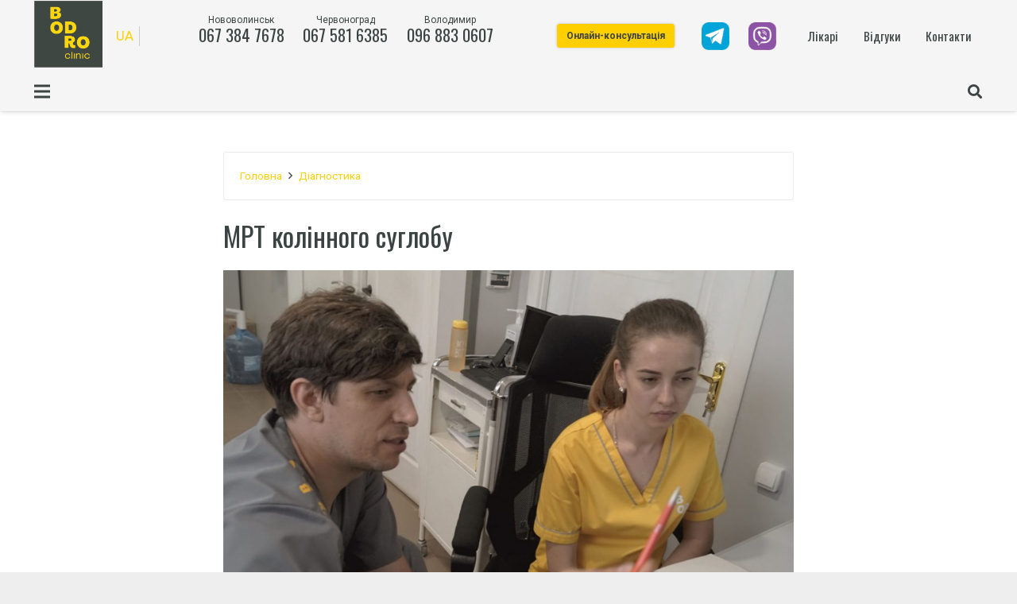

--- FILE ---
content_type: text/html; charset=UTF-8
request_url: https://bodroclinic.com.ua/wiki/mrt-kolinnogo-suglobu/
body_size: 39321
content:
<!DOCTYPE HTML>
<html lang="uk" prefix="og: https://ogp.me/ns#">
<head>
	<meta charset="UTF-8">
		<style>img:is([sizes="auto" i], [sizes^="auto," i]) { contain-intrinsic-size: 3000px 1500px }</style>
	<link rel="alternate" hreflang="uk" href="https://bodroclinic.com.ua/wiki/mrt-kolinnogo-suglobu/" />
<link rel="alternate" hreflang="x-default" href="https://bodroclinic.com.ua/wiki/mrt-kolinnogo-suglobu/" />
<link rel="preload" href="https://bodroclinic.com.ua/wp-content/plugins/rate-my-post/public/css/fonts/ratemypost.ttf" type="font/ttf" as="font" crossorigin="anonymous">
<!-- Оптимізація пошукових систем (SEO) з Rank Math - https://rankmath.com/ -->
<title>МРТ колінного суглобу | Bodro Clinic</title>
<meta name="description" content="МРТ виконується при наявності болю (гострого або хронічного), слабкості, набряку, кровотечі в порожнину суглоба, при підозрі на патологію внутрішніх структур"/>
<meta name="robots" content="follow, index, max-snippet:-1, max-video-preview:-1, max-image-preview:large"/>
<link rel="canonical" href="https://bodroclinic.com.ua/wiki/mrt-kolinnogo-suglobu/" />
<meta property="og:locale" content="uk_UA" />
<meta property="og:type" content="article" />
<meta property="og:title" content="МРТ колінного суглобу | Bodro Clinic" />
<meta property="og:description" content="МРТ виконується при наявності болю (гострого або хронічного), слабкості, набряку, кровотечі в порожнину суглоба, при підозрі на патологію внутрішніх структур" />
<meta property="og:url" content="https://bodroclinic.com.ua/wiki/mrt-kolinnogo-suglobu/" />
<meta property="og:site_name" content="Bodro Clinic" />
<meta property="article:publisher" content="https://www.facebook.com/bodroclinic" />
<meta property="og:updated_time" content="2022-05-24T10:49:48+03:00" />
<meta property="og:image" content="https://bodroclinic.com.ua/wp-content/uploads/2022/05/mrt-kolina.jpg" />
<meta property="og:image:secure_url" content="https://bodroclinic.com.ua/wp-content/uploads/2022/05/mrt-kolina.jpg" />
<meta property="og:image:width" content="1200" />
<meta property="og:image:height" content="794" />
<meta property="og:image:alt" content="МРТ колінного суглобу" />
<meta property="og:image:type" content="image/jpeg" />
<meta name="twitter:card" content="summary_large_image" />
<meta name="twitter:title" content="МРТ колінного суглобу | Bodro Clinic" />
<meta name="twitter:description" content="МРТ виконується при наявності болю (гострого або хронічного), слабкості, набряку, кровотечі в порожнину суглоба, при підозрі на патологію внутрішніх структур" />
<meta name="twitter:image" content="https://bodroclinic.com.ua/wp-content/uploads/2022/05/mrt-kolina.jpg" />
<!-- /Плагін Rank Math WordPress SEO -->

<link rel='dns-prefetch' href='//fonts.googleapis.com' />
<link rel="alternate" type="application/rss+xml" title="Bodro Clinic &raquo; стрічка" href="https://bodroclinic.com.ua/feed/" />
<link rel="alternate" type="application/rss+xml" title="Bodro Clinic &raquo; Канал коментарів" href="https://bodroclinic.com.ua/comments/feed/" />
<link rel="alternate" type="application/rss+xml" title="Bodro Clinic &raquo; МРТ колінного суглобу Канал коментарів" href="https://bodroclinic.com.ua/wiki/mrt-kolinnogo-suglobu/feed/" />
<link rel="canonical" href="https://bodroclinic.com.ua/wiki/mrt-kolinnogo-suglobu" />
<meta name="viewport" content="width=device-width, initial-scale=1">
<meta name="SKYPE_TOOLBAR" content="SKYPE_TOOLBAR_PARSER_COMPATIBLE">
<meta name="theme-color" content="#ffcf00">
<meta property="og:title" content="МРТ колінного суглобу | Bodro Clinic">
<meta property="og:url" content="https://bodroclinic.com.ua/wiki/mrt-kolinnogo-suglobu">
<meta property="og:locale" content="uk">
<meta property="og:site_name" content="Bodro Clinic">
<meta property="og:type" content="article">
<meta property="og:image" content="https://bodroclinic.com.ua/wp-content/uploads/2022/05/mrt-kolina-1024x678.jpg" itemprop="image">
<meta property="og:locale:alternate" content="ru_RU">
<link rel='stylesheet' id='wp-block-library-css' href='https://bodroclinic.com.ua/wp-includes/css/dist/block-library/style.min.css?ver=6.7.4' media='all' />
<link rel='stylesheet' id='rate-my-post-css' href='https://bodroclinic.com.ua/wp-content/plugins/rate-my-post/public/css/rate-my-post.min.css?ver=4.3.2' media='all' />
<style id='classic-theme-styles-inline-css'>
/*! This file is auto-generated */
.wp-block-button__link{color:#fff;background-color:#32373c;border-radius:9999px;box-shadow:none;text-decoration:none;padding:calc(.667em + 2px) calc(1.333em + 2px);font-size:1.125em}.wp-block-file__button{background:#32373c;color:#fff;text-decoration:none}
</style>
<style id='global-styles-inline-css'>
:root{--wp--preset--aspect-ratio--square: 1;--wp--preset--aspect-ratio--4-3: 4/3;--wp--preset--aspect-ratio--3-4: 3/4;--wp--preset--aspect-ratio--3-2: 3/2;--wp--preset--aspect-ratio--2-3: 2/3;--wp--preset--aspect-ratio--16-9: 16/9;--wp--preset--aspect-ratio--9-16: 9/16;--wp--preset--color--black: #000000;--wp--preset--color--cyan-bluish-gray: #abb8c3;--wp--preset--color--white: #ffffff;--wp--preset--color--pale-pink: #f78da7;--wp--preset--color--vivid-red: #cf2e2e;--wp--preset--color--luminous-vivid-orange: #ff6900;--wp--preset--color--luminous-vivid-amber: #fcb900;--wp--preset--color--light-green-cyan: #7bdcb5;--wp--preset--color--vivid-green-cyan: #00d084;--wp--preset--color--pale-cyan-blue: #8ed1fc;--wp--preset--color--vivid-cyan-blue: #0693e3;--wp--preset--color--vivid-purple: #9b51e0;--wp--preset--gradient--vivid-cyan-blue-to-vivid-purple: linear-gradient(135deg,rgba(6,147,227,1) 0%,rgb(155,81,224) 100%);--wp--preset--gradient--light-green-cyan-to-vivid-green-cyan: linear-gradient(135deg,rgb(122,220,180) 0%,rgb(0,208,130) 100%);--wp--preset--gradient--luminous-vivid-amber-to-luminous-vivid-orange: linear-gradient(135deg,rgba(252,185,0,1) 0%,rgba(255,105,0,1) 100%);--wp--preset--gradient--luminous-vivid-orange-to-vivid-red: linear-gradient(135deg,rgba(255,105,0,1) 0%,rgb(207,46,46) 100%);--wp--preset--gradient--very-light-gray-to-cyan-bluish-gray: linear-gradient(135deg,rgb(238,238,238) 0%,rgb(169,184,195) 100%);--wp--preset--gradient--cool-to-warm-spectrum: linear-gradient(135deg,rgb(74,234,220) 0%,rgb(151,120,209) 20%,rgb(207,42,186) 40%,rgb(238,44,130) 60%,rgb(251,105,98) 80%,rgb(254,248,76) 100%);--wp--preset--gradient--blush-light-purple: linear-gradient(135deg,rgb(255,206,236) 0%,rgb(152,150,240) 100%);--wp--preset--gradient--blush-bordeaux: linear-gradient(135deg,rgb(254,205,165) 0%,rgb(254,45,45) 50%,rgb(107,0,62) 100%);--wp--preset--gradient--luminous-dusk: linear-gradient(135deg,rgb(255,203,112) 0%,rgb(199,81,192) 50%,rgb(65,88,208) 100%);--wp--preset--gradient--pale-ocean: linear-gradient(135deg,rgb(255,245,203) 0%,rgb(182,227,212) 50%,rgb(51,167,181) 100%);--wp--preset--gradient--electric-grass: linear-gradient(135deg,rgb(202,248,128) 0%,rgb(113,206,126) 100%);--wp--preset--gradient--midnight: linear-gradient(135deg,rgb(2,3,129) 0%,rgb(40,116,252) 100%);--wp--preset--font-size--small: 13px;--wp--preset--font-size--medium: 20px;--wp--preset--font-size--large: 36px;--wp--preset--font-size--x-large: 42px;--wp--preset--spacing--20: 0.44rem;--wp--preset--spacing--30: 0.67rem;--wp--preset--spacing--40: 1rem;--wp--preset--spacing--50: 1.5rem;--wp--preset--spacing--60: 2.25rem;--wp--preset--spacing--70: 3.38rem;--wp--preset--spacing--80: 5.06rem;--wp--preset--shadow--natural: 6px 6px 9px rgba(0, 0, 0, 0.2);--wp--preset--shadow--deep: 12px 12px 50px rgba(0, 0, 0, 0.4);--wp--preset--shadow--sharp: 6px 6px 0px rgba(0, 0, 0, 0.2);--wp--preset--shadow--outlined: 6px 6px 0px -3px rgba(255, 255, 255, 1), 6px 6px rgba(0, 0, 0, 1);--wp--preset--shadow--crisp: 6px 6px 0px rgba(0, 0, 0, 1);}:where(.is-layout-flex){gap: 0.5em;}:where(.is-layout-grid){gap: 0.5em;}body .is-layout-flex{display: flex;}.is-layout-flex{flex-wrap: wrap;align-items: center;}.is-layout-flex > :is(*, div){margin: 0;}body .is-layout-grid{display: grid;}.is-layout-grid > :is(*, div){margin: 0;}:where(.wp-block-columns.is-layout-flex){gap: 2em;}:where(.wp-block-columns.is-layout-grid){gap: 2em;}:where(.wp-block-post-template.is-layout-flex){gap: 1.25em;}:where(.wp-block-post-template.is-layout-grid){gap: 1.25em;}.has-black-color{color: var(--wp--preset--color--black) !important;}.has-cyan-bluish-gray-color{color: var(--wp--preset--color--cyan-bluish-gray) !important;}.has-white-color{color: var(--wp--preset--color--white) !important;}.has-pale-pink-color{color: var(--wp--preset--color--pale-pink) !important;}.has-vivid-red-color{color: var(--wp--preset--color--vivid-red) !important;}.has-luminous-vivid-orange-color{color: var(--wp--preset--color--luminous-vivid-orange) !important;}.has-luminous-vivid-amber-color{color: var(--wp--preset--color--luminous-vivid-amber) !important;}.has-light-green-cyan-color{color: var(--wp--preset--color--light-green-cyan) !important;}.has-vivid-green-cyan-color{color: var(--wp--preset--color--vivid-green-cyan) !important;}.has-pale-cyan-blue-color{color: var(--wp--preset--color--pale-cyan-blue) !important;}.has-vivid-cyan-blue-color{color: var(--wp--preset--color--vivid-cyan-blue) !important;}.has-vivid-purple-color{color: var(--wp--preset--color--vivid-purple) !important;}.has-black-background-color{background-color: var(--wp--preset--color--black) !important;}.has-cyan-bluish-gray-background-color{background-color: var(--wp--preset--color--cyan-bluish-gray) !important;}.has-white-background-color{background-color: var(--wp--preset--color--white) !important;}.has-pale-pink-background-color{background-color: var(--wp--preset--color--pale-pink) !important;}.has-vivid-red-background-color{background-color: var(--wp--preset--color--vivid-red) !important;}.has-luminous-vivid-orange-background-color{background-color: var(--wp--preset--color--luminous-vivid-orange) !important;}.has-luminous-vivid-amber-background-color{background-color: var(--wp--preset--color--luminous-vivid-amber) !important;}.has-light-green-cyan-background-color{background-color: var(--wp--preset--color--light-green-cyan) !important;}.has-vivid-green-cyan-background-color{background-color: var(--wp--preset--color--vivid-green-cyan) !important;}.has-pale-cyan-blue-background-color{background-color: var(--wp--preset--color--pale-cyan-blue) !important;}.has-vivid-cyan-blue-background-color{background-color: var(--wp--preset--color--vivid-cyan-blue) !important;}.has-vivid-purple-background-color{background-color: var(--wp--preset--color--vivid-purple) !important;}.has-black-border-color{border-color: var(--wp--preset--color--black) !important;}.has-cyan-bluish-gray-border-color{border-color: var(--wp--preset--color--cyan-bluish-gray) !important;}.has-white-border-color{border-color: var(--wp--preset--color--white) !important;}.has-pale-pink-border-color{border-color: var(--wp--preset--color--pale-pink) !important;}.has-vivid-red-border-color{border-color: var(--wp--preset--color--vivid-red) !important;}.has-luminous-vivid-orange-border-color{border-color: var(--wp--preset--color--luminous-vivid-orange) !important;}.has-luminous-vivid-amber-border-color{border-color: var(--wp--preset--color--luminous-vivid-amber) !important;}.has-light-green-cyan-border-color{border-color: var(--wp--preset--color--light-green-cyan) !important;}.has-vivid-green-cyan-border-color{border-color: var(--wp--preset--color--vivid-green-cyan) !important;}.has-pale-cyan-blue-border-color{border-color: var(--wp--preset--color--pale-cyan-blue) !important;}.has-vivid-cyan-blue-border-color{border-color: var(--wp--preset--color--vivid-cyan-blue) !important;}.has-vivid-purple-border-color{border-color: var(--wp--preset--color--vivid-purple) !important;}.has-vivid-cyan-blue-to-vivid-purple-gradient-background{background: var(--wp--preset--gradient--vivid-cyan-blue-to-vivid-purple) !important;}.has-light-green-cyan-to-vivid-green-cyan-gradient-background{background: var(--wp--preset--gradient--light-green-cyan-to-vivid-green-cyan) !important;}.has-luminous-vivid-amber-to-luminous-vivid-orange-gradient-background{background: var(--wp--preset--gradient--luminous-vivid-amber-to-luminous-vivid-orange) !important;}.has-luminous-vivid-orange-to-vivid-red-gradient-background{background: var(--wp--preset--gradient--luminous-vivid-orange-to-vivid-red) !important;}.has-very-light-gray-to-cyan-bluish-gray-gradient-background{background: var(--wp--preset--gradient--very-light-gray-to-cyan-bluish-gray) !important;}.has-cool-to-warm-spectrum-gradient-background{background: var(--wp--preset--gradient--cool-to-warm-spectrum) !important;}.has-blush-light-purple-gradient-background{background: var(--wp--preset--gradient--blush-light-purple) !important;}.has-blush-bordeaux-gradient-background{background: var(--wp--preset--gradient--blush-bordeaux) !important;}.has-luminous-dusk-gradient-background{background: var(--wp--preset--gradient--luminous-dusk) !important;}.has-pale-ocean-gradient-background{background: var(--wp--preset--gradient--pale-ocean) !important;}.has-electric-grass-gradient-background{background: var(--wp--preset--gradient--electric-grass) !important;}.has-midnight-gradient-background{background: var(--wp--preset--gradient--midnight) !important;}.has-small-font-size{font-size: var(--wp--preset--font-size--small) !important;}.has-medium-font-size{font-size: var(--wp--preset--font-size--medium) !important;}.has-large-font-size{font-size: var(--wp--preset--font-size--large) !important;}.has-x-large-font-size{font-size: var(--wp--preset--font-size--x-large) !important;}
:where(.wp-block-post-template.is-layout-flex){gap: 1.25em;}:where(.wp-block-post-template.is-layout-grid){gap: 1.25em;}
:where(.wp-block-columns.is-layout-flex){gap: 2em;}:where(.wp-block-columns.is-layout-grid){gap: 2em;}
:root :where(.wp-block-pullquote){font-size: 1.5em;line-height: 1.6;}
</style>
<link rel='stylesheet' id='contact-form-7-css' href='https://bodroclinic.com.ua/wp-content/plugins/contact-form-7/includes/css/styles.css?ver=6.0.5' media='all' />
<link rel='stylesheet' id='us-fonts-css' href='https://fonts.googleapis.com/css?family=Roboto%3A400%2C700%7COswald%3A400%2C600&#038;display=swap&#038;ver=6.7.4' media='all' />
<link rel='stylesheet' id='js_composer_front-css' href='https://bodroclinic.com.ua/wp-content/plugins/js_composer/assets/css/js_composer.min.css?ver=8.2' media='all' />
<link rel='stylesheet' id='us-style-css' href='https://bodroclinic.com.ua/wp-content/themes/Impreza/css/style.min.css?ver=8.33.2' media='all' />
<link rel='stylesheet' id='bsf-Defaults-css' href='https://bodroclinic.com.ua/wp-content/uploads/smile_fonts/Defaults/Defaults.css?ver=3.20.0' media='all' />
<script id="wpml-cookie-js-extra">
var wpml_cookies = {"wp-wpml_current_language":{"value":"uk","expires":1,"path":"\/"}};
var wpml_cookies = {"wp-wpml_current_language":{"value":"uk","expires":1,"path":"\/"}};
</script>
<script src="https://bodroclinic.com.ua/wp-content/plugins/sitepress-multilingual-cms/res/js/cookies/language-cookie.js?ver=473900" id="wpml-cookie-js" defer data-wp-strategy="defer"></script>
<script></script><link rel="https://api.w.org/" href="https://bodroclinic.com.ua/wp-json/" /><link rel="EditURI" type="application/rsd+xml" title="RSD" href="https://bodroclinic.com.ua/xmlrpc.php?rsd" />
<meta name="generator" content="WordPress 6.7.4" />
<link rel='shortlink' href='https://bodroclinic.com.ua/?p=9808' />
<link rel="alternate" title="oEmbed (JSON)" type="application/json+oembed" href="https://bodroclinic.com.ua/wp-json/oembed/1.0/embed?url=https%3A%2F%2Fbodroclinic.com.ua%2Fwiki%2Fmrt-kolinnogo-suglobu%2F" />
<link rel="alternate" title="oEmbed (XML)" type="text/xml+oembed" href="https://bodroclinic.com.ua/wp-json/oembed/1.0/embed?url=https%3A%2F%2Fbodroclinic.com.ua%2Fwiki%2Fmrt-kolinnogo-suglobu%2F&#038;format=xml" />
<meta name="generator" content="WPML ver:4.7.3 stt:45,54;" />
<meta name="cdp-version" content="1.4.9" /><script>
	function expand(param) {
		param.style.display = (param.style.display == "none") ? "block" : "none";
	}
	function read_toggle(id, more, less) {
		el = document.getElementById("readlink" + id);
		el.innerHTML = (el.innerHTML == more) ? less : more;
		expand(document.getElementById("read" + id));
	}
	</script>		<script id="us_add_no_touch">
			if ( ! /Android|webOS|iPhone|iPad|iPod|BlackBerry|IEMobile|Opera Mini/i.test( navigator.userAgent ) ) {
				document.documentElement.classList.add( "no-touch" );
			}
		</script>
				<script id="us_color_scheme_switch_class">
			if ( document.cookie.includes( "us_color_scheme_switch_is_on=true" ) ) {
				document.documentElement.classList.add( "us-color-scheme-on" );
			}
		</script>
		<meta name="generator" content="Powered by WPBakery Page Builder - drag and drop page builder for WordPress."/>
<meta name="generator" content="Powered by Slider Revolution 6.7.28 - responsive, Mobile-Friendly Slider Plugin for WordPress with comfortable drag and drop interface." />
<link rel="icon" href="https://bodroclinic.com.ua/wp-content/uploads/2019/10/bodro-favicon-150x150.png" sizes="32x32" />
<link rel="icon" href="https://bodroclinic.com.ua/wp-content/uploads/2019/10/bodro-favicon-300x300.png" sizes="192x192" />
<link rel="apple-touch-icon" href="https://bodroclinic.com.ua/wp-content/uploads/2019/10/bodro-favicon-300x300.png" />
<meta name="msapplication-TileImage" content="https://bodroclinic.com.ua/wp-content/uploads/2019/10/bodro-favicon-300x300.png" />
<style type="text/css">

*[id^='readlink'] {
 font-weight: bold;
 color: #ffcf00;
 background: ;
 padding: 0px;
 border-bottom: 1px solid #ffcf00;
 -webkit-box-shadow: none !important;
 box-shadow: none !important;
 -webkit-transition: none !important;
}

*[id^='readlink']:hover {
 font-weight: bold;
 color: #ffcf00;
 padding: 0px;
 border-bottom: 1px solid #ffcf00;
}

*[id^='readlink']:focus {
 outline: none;
 color: #ffcf00;
}

</style>
<script>function setREVStartSize(e){
			//window.requestAnimationFrame(function() {
				window.RSIW = window.RSIW===undefined ? window.innerWidth : window.RSIW;
				window.RSIH = window.RSIH===undefined ? window.innerHeight : window.RSIH;
				try {
					var pw = document.getElementById(e.c).parentNode.offsetWidth,
						newh;
					pw = pw===0 || isNaN(pw) || (e.l=="fullwidth" || e.layout=="fullwidth") ? window.RSIW : pw;
					e.tabw = e.tabw===undefined ? 0 : parseInt(e.tabw);
					e.thumbw = e.thumbw===undefined ? 0 : parseInt(e.thumbw);
					e.tabh = e.tabh===undefined ? 0 : parseInt(e.tabh);
					e.thumbh = e.thumbh===undefined ? 0 : parseInt(e.thumbh);
					e.tabhide = e.tabhide===undefined ? 0 : parseInt(e.tabhide);
					e.thumbhide = e.thumbhide===undefined ? 0 : parseInt(e.thumbhide);
					e.mh = e.mh===undefined || e.mh=="" || e.mh==="auto" ? 0 : parseInt(e.mh,0);
					if(e.layout==="fullscreen" || e.l==="fullscreen")
						newh = Math.max(e.mh,window.RSIH);
					else{
						e.gw = Array.isArray(e.gw) ? e.gw : [e.gw];
						for (var i in e.rl) if (e.gw[i]===undefined || e.gw[i]===0) e.gw[i] = e.gw[i-1];
						e.gh = e.el===undefined || e.el==="" || (Array.isArray(e.el) && e.el.length==0)? e.gh : e.el;
						e.gh = Array.isArray(e.gh) ? e.gh : [e.gh];
						for (var i in e.rl) if (e.gh[i]===undefined || e.gh[i]===0) e.gh[i] = e.gh[i-1];
											
						var nl = new Array(e.rl.length),
							ix = 0,
							sl;
						e.tabw = e.tabhide>=pw ? 0 : e.tabw;
						e.thumbw = e.thumbhide>=pw ? 0 : e.thumbw;
						e.tabh = e.tabhide>=pw ? 0 : e.tabh;
						e.thumbh = e.thumbhide>=pw ? 0 : e.thumbh;
						for (var i in e.rl) nl[i] = e.rl[i]<window.RSIW ? 0 : e.rl[i];
						sl = nl[0];
						for (var i in nl) if (sl>nl[i] && nl[i]>0) { sl = nl[i]; ix=i;}
						var m = pw>(e.gw[ix]+e.tabw+e.thumbw) ? 1 : (pw-(e.tabw+e.thumbw)) / (e.gw[ix]);
						newh =  (e.gh[ix] * m) + (e.tabh + e.thumbh);
					}
					var el = document.getElementById(e.c);
					if (el!==null && el) el.style.height = newh+"px";
					el = document.getElementById(e.c+"_wrapper");
					if (el!==null && el) {
						el.style.height = newh+"px";
						el.style.display = "block";
					}
				} catch(e){
					console.log("Failure at Presize of Slider:" + e)
				}
			//});
		  };</script>
<noscript><style> .wpb_animate_when_almost_visible { opacity: 1; }</style></noscript>		<style id="us-icon-fonts">@font-face{font-display:block;font-style:normal;font-family:"fontawesome";font-weight:900;src:url("https://bodroclinic.com.ua/wp-content/themes/Impreza/fonts/fa-solid-900.woff2?ver=8.33.2") format("woff2")}.fas{font-family:"fontawesome";font-weight:900}@font-face{font-display:block;font-style:normal;font-family:"fontawesome";font-weight:400;src:url("https://bodroclinic.com.ua/wp-content/themes/Impreza/fonts/fa-regular-400.woff2?ver=8.33.2") format("woff2")}.far{font-family:"fontawesome";font-weight:400}@font-face{font-display:block;font-style:normal;font-family:"fontawesome";font-weight:300;src:url("https://bodroclinic.com.ua/wp-content/themes/Impreza/fonts/fa-light-300.woff2?ver=8.33.2") format("woff2")}.fal{font-family:"fontawesome";font-weight:300}@font-face{font-display:block;font-style:normal;font-family:"Font Awesome 5 Duotone";font-weight:900;src:url("https://bodroclinic.com.ua/wp-content/themes/Impreza/fonts/fa-duotone-900.woff2?ver=8.33.2") format("woff2")}.fad{font-family:"Font Awesome 5 Duotone";font-weight:900}.fad{position:relative}.fad:before{position:absolute}.fad:after{opacity:0.4}@font-face{font-display:block;font-style:normal;font-family:"Font Awesome 5 Brands";font-weight:400;src:url("https://bodroclinic.com.ua/wp-content/themes/Impreza/fonts/fa-brands-400.woff2?ver=8.33.2") format("woff2")}.fab{font-family:"Font Awesome 5 Brands";font-weight:400}@font-face{font-display:block;font-style:normal;font-family:"Material Icons";font-weight:400;src:url("https://bodroclinic.com.ua/wp-content/themes/Impreza/fonts/material-icons.woff2?ver=8.33.2") format("woff2")}.material-icons{font-family:"Material Icons";font-weight:400}</style>
				<style id="us-theme-options-css">:root{--color-header-middle-bg:#f5f5f5;--color-header-middle-bg-grad:#f5f5f5;--color-header-middle-text:#3b4443;--color-header-middle-text-hover:#ffcf00;--color-header-transparent-bg:transparent;--color-header-transparent-bg-grad:transparent;--color-header-transparent-text:#fff;--color-header-transparent-text-hover:#fff;--color-chrome-toolbar:#ffcf00;--color-chrome-toolbar-grad:#ffcf00;--color-header-top-bg:#f2f4f7;--color-header-top-bg-grad:#f2f4f7;--color-header-top-text:#727f9f;--color-header-top-text-hover:#646cfd;--color-header-top-transparent-bg:rgba(0,0,0,0.2);--color-header-top-transparent-bg-grad:rgba(0,0,0,0.2);--color-header-top-transparent-text:rgba(255,255,255,0.66);--color-header-top-transparent-text-hover:#fff;--color-content-bg:#fff;--color-content-bg-grad:#fff;--color-content-bg-alt:#dbdbdb;--color-content-bg-alt-grad:#dbdbdb;--color-content-border:#dbdbdb;--color-content-heading:#3b4443;--color-content-heading-grad:#3b4443;--color-content-text:#3b4443;--color-content-link:#ffcf00;--color-content-link-hover:#ffcf00;--color-content-primary:#ffcf00;--color-content-primary-grad:#ffcf00;--color-content-secondary:#3b4443;--color-content-secondary-grad:#3b4443;--color-content-faded:#dbdbdb;--color-content-overlay:rgba(15,19,31,0.80);--color-content-overlay-grad:rgba(15,19,31,0.80);--color-alt-content-bg:#3b4443;--color-alt-content-bg-grad:#3b4443;--color-alt-content-bg-alt:#3b4443;--color-alt-content-bg-alt-grad:#3b4443;--color-alt-content-border:#dddddd;--color-alt-content-heading:#dddddd;--color-alt-content-heading-grad:#dddddd;--color-alt-content-text:#ffffff;--color-alt-content-link:#faf400;--color-alt-content-link-hover:#faf400;--color-alt-content-primary:#faf400;--color-alt-content-primary-grad:#faf400;--color-alt-content-secondary:#ffffff;--color-alt-content-secondary-grad:#ffffff;--color-alt-content-faded:#999999;--color-alt-content-overlay:rgba(100,108,253,0.85);--color-alt-content-overlay-grad:rgba(100,108,253,0.85);--color-footer-bg:#37393D;--color-footer-bg-grad:#37393D;--color-footer-bg-alt:#1a1a1a;--color-footer-bg-alt-grad:#1a1a1a;--color-footer-border:#37393D;--color-footer-heading:#999999;--color-footer-heading-grad:#999999;--color-footer-text:#999999;--color-footer-link:#cccccc;--color-footer-link-hover:#ffcf00;--color-subfooter-bg:#555759;--color-subfooter-bg-grad:#555759;--color-subfooter-bg-alt:#2b3030;--color-subfooter-bg-alt-grad:#2b3030;--color-subfooter-border:#717274;--color-subfooter-heading:#ffffff;--color-subfooter-heading-grad:#ffffff;--color-subfooter-text:#ffffff;--color-subfooter-link:#ffffff;--color-subfooter-link-hover:#ffcf00;--color-content-primary-faded:rgba(255,207,0,0.15);--box-shadow:0 5px 15px rgba(0,0,0,.15);--box-shadow-up:0 -5px 15px rgba(0,0,0,.15);--site-canvas-width:1300px;--site-content-width:1240px;--site-sidebar-width:25%;--text-block-margin-bottom:1.5rem}.has-content-primary-color{color:var(--color-content-primary)}.has-content-primary-background-color{background:var(--color-content-primary-grad)}.has-content-secondary-color{color:var(--color-content-secondary)}.has-content-secondary-background-color{background:var(--color-content-secondary-grad)}.has-content-heading-color{color:var(--color-content-heading)}.has-content-heading-background-color{background:var(--color-content-heading-grad)}.has-content-text-color{color:var(--color-content-text)}.has-content-text-background-color{background:var(--color-content-text-grad)}.has-content-faded-color{color:var(--color-content-faded)}.has-content-faded-background-color{background:var(--color-content-faded-grad)}.has-content-border-color{color:var(--color-content-border)}.has-content-border-background-color{background:var(--color-content-border-grad)}.has-content-bg-alt-color{color:var(--color-content-bg-alt)}.has-content-bg-alt-background-color{background:var(--color-content-bg-alt-grad)}.has-content-bg-color{color:var(--color-content-bg)}.has-content-bg-background-color{background:var(--color-content-bg-grad)}.not_underline_links a{text-decoration:none!important}a{text-decoration:none;text-underline-offset:0.2em}.no-touch a:hover{text-decoration:underline;text-decoration-thickness:1px;text-decoration-style:solid;text-decoration-skip-ink:auto;text-underline-offset:0.2em}:root{--font-family:Roboto,sans-serif;--font-size:17px;--line-height:26px;--font-weight:400;--bold-font-weight:700;--text-transform:none;--font-style:normal;--letter-spacing:0em;--h1-font-family:Oswald,sans-serif;--h1-font-size:3.0rem;--h1-line-height:1.1;--h1-font-weight:400;--h1-bold-font-weight:600;--h1-text-transform:none;--h1-font-style:normal;--h1-letter-spacing:0;--h1-margin-bottom:1.5rem;--h2-font-family:var(--h1-font-family);--h2-font-size:2.0rem;--h2-line-height:1.2;--h2-font-weight:var(--h1-font-weight);--h2-bold-font-weight:var(--h1-bold-font-weight);--h2-text-transform:var(--h1-text-transform);--h2-font-style:var(--h1-font-style);--h2-letter-spacing:0;--h2-margin-bottom:1.5rem;--h3-font-family:var(--h1-font-family);--h3-font-size:1.6rem;--h3-line-height:1.2;--h3-font-weight:var(--h1-font-weight);--h3-bold-font-weight:var(--h1-bold-font-weight);--h3-text-transform:var(--h1-text-transform);--h3-font-style:var(--h1-font-style);--h3-letter-spacing:0;--h3-margin-bottom:1.5rem;--h4-font-family:var(--h1-font-family);--h4-font-size:1.4rem;--h4-line-height:1.2;--h4-font-weight:var(--h1-font-weight);--h4-bold-font-weight:var(--h1-bold-font-weight);--h4-text-transform:var(--h1-text-transform);--h4-font-style:var(--h1-font-style);--h4-letter-spacing:0;--h4-margin-bottom:1.5rem;--h5-font-family:var(--h1-font-family);--h5-font-size:1.3rem;--h5-line-height:1.2;--h5-font-weight:var(--h1-font-weight);--h5-bold-font-weight:var(--h1-bold-font-weight);--h5-text-transform:var(--h1-text-transform);--h5-font-style:var(--h1-font-style);--h5-letter-spacing:0;--h5-margin-bottom:1.5rem;--h6-font-family:var(--h1-font-family);--h6-font-size:1rem;--h6-line-height:1.2;--h6-font-weight:var(--h1-font-weight);--h6-bold-font-weight:var(--h1-bold-font-weight);--h6-text-transform:var(--h1-text-transform);--h6-font-style:var(--h1-font-style);--h6-letter-spacing:0;--h6-margin-bottom:1.5rem}@media (min-width:1025px) and (max-width:1360px){:root{--h3-font-size:1.7rem;--h4-font-size:1.5rem;--h5-font-size:1.4rem;--h6-font-size:1.3rem}}@media (min-width:601px) and (max-width:1024px){:root{--h1-font-size:2.2rem;--h3-font-size:1.7rem;--h4-font-size:1.5rem;--h5-font-size:1.4rem;--h6-font-size:1.3rem}}@media (max-width:600px){:root{--h1-font-size:2.2rem;--h3-font-size:1.7rem;--h4-font-size:1.5rem;--h5-font-size:1.4rem;--h6-font-size:1.3rem}}h1{font-family:var(--h1-font-family,inherit);font-weight:var(--h1-font-weight,inherit);font-size:var(--h1-font-size,inherit);font-style:var(--h1-font-style,inherit);line-height:var(--h1-line-height,1.4);letter-spacing:var(--h1-letter-spacing,inherit);text-transform:var(--h1-text-transform,inherit);margin-bottom:var(--h1-margin-bottom,1.5rem)}h1>strong{font-weight:var(--h1-bold-font-weight,bold)}h2{font-family:var(--h2-font-family,inherit);font-weight:var(--h2-font-weight,inherit);font-size:var(--h2-font-size,inherit);font-style:var(--h2-font-style,inherit);line-height:var(--h2-line-height,1.4);letter-spacing:var(--h2-letter-spacing,inherit);text-transform:var(--h2-text-transform,inherit);margin-bottom:var(--h2-margin-bottom,1.5rem)}h2>strong{font-weight:var(--h2-bold-font-weight,bold)}h3{font-family:var(--h3-font-family,inherit);font-weight:var(--h3-font-weight,inherit);font-size:var(--h3-font-size,inherit);font-style:var(--h3-font-style,inherit);line-height:var(--h3-line-height,1.4);letter-spacing:var(--h3-letter-spacing,inherit);text-transform:var(--h3-text-transform,inherit);margin-bottom:var(--h3-margin-bottom,1.5rem)}h3>strong{font-weight:var(--h3-bold-font-weight,bold)}h4{font-family:var(--h4-font-family,inherit);font-weight:var(--h4-font-weight,inherit);font-size:var(--h4-font-size,inherit);font-style:var(--h4-font-style,inherit);line-height:var(--h4-line-height,1.4);letter-spacing:var(--h4-letter-spacing,inherit);text-transform:var(--h4-text-transform,inherit);margin-bottom:var(--h4-margin-bottom,1.5rem)}h4>strong{font-weight:var(--h4-bold-font-weight,bold)}h5{font-family:var(--h5-font-family,inherit);font-weight:var(--h5-font-weight,inherit);font-size:var(--h5-font-size,inherit);font-style:var(--h5-font-style,inherit);line-height:var(--h5-line-height,1.4);letter-spacing:var(--h5-letter-spacing,inherit);text-transform:var(--h5-text-transform,inherit);margin-bottom:var(--h5-margin-bottom,1.5rem)}h5>strong{font-weight:var(--h5-bold-font-weight,bold)}h6{font-family:var(--h6-font-family,inherit);font-weight:var(--h6-font-weight,inherit);font-size:var(--h6-font-size,inherit);font-style:var(--h6-font-style,inherit);line-height:var(--h6-line-height,1.4);letter-spacing:var(--h6-letter-spacing,inherit);text-transform:var(--h6-text-transform,inherit);margin-bottom:var(--h6-margin-bottom,1.5rem)}h6>strong{font-weight:var(--h6-bold-font-weight,bold)}body{background:#eeeeee}@media (max-width:1325px){.l-main .aligncenter{max-width:calc(100vw - 5rem)}}@media (min-width:1361px){body.usb_preview .hide_on_default{opacity:0.25!important}.vc_hidden-lg,body:not(.usb_preview) .hide_on_default{display:none!important}.default_align_left{text-align:left;justify-content:flex-start}.default_align_right{text-align:right;justify-content:flex-end}.default_align_center{text-align:center;justify-content:center}.w-hwrapper.default_align_center>*{margin-left:calc( var(--hwrapper-gap,1.2rem) / 2 );margin-right:calc( var(--hwrapper-gap,1.2rem) / 2 )}.default_align_justify{justify-content:space-between}.w-hwrapper>.default_align_justify,.default_align_justify>.w-btn{width:100%}}@media (min-width:1025px) and (max-width:1360px){body.usb_preview .hide_on_laptops{opacity:0.25!important}.vc_hidden-md,body:not(.usb_preview) .hide_on_laptops{display:none!important}.laptops_align_left{text-align:left;justify-content:flex-start}.laptops_align_right{text-align:right;justify-content:flex-end}.laptops_align_center{text-align:center;justify-content:center}.w-hwrapper.laptops_align_center>*{margin-left:calc( var(--hwrapper-gap,1.2rem) / 2 );margin-right:calc( var(--hwrapper-gap,1.2rem) / 2 )}.laptops_align_justify{justify-content:space-between}.w-hwrapper>.laptops_align_justify,.laptops_align_justify>.w-btn{width:100%}.g-cols.via_grid[style*="--laptops-columns-gap"]{gap:var(--laptops-columns-gap,3rem)}}@media (min-width:601px) and (max-width:1024px){body.usb_preview .hide_on_tablets{opacity:0.25!important}.vc_hidden-sm,body:not(.usb_preview) .hide_on_tablets{display:none!important}.tablets_align_left{text-align:left;justify-content:flex-start}.tablets_align_right{text-align:right;justify-content:flex-end}.tablets_align_center{text-align:center;justify-content:center}.w-hwrapper.tablets_align_center>*{margin-left:calc( var(--hwrapper-gap,1.2rem) / 2 );margin-right:calc( var(--hwrapper-gap,1.2rem) / 2 )}.tablets_align_justify{justify-content:space-between}.w-hwrapper>.tablets_align_justify,.tablets_align_justify>.w-btn{width:100%}.g-cols.via_grid[style*="--tablets-columns-gap"]{gap:var(--tablets-columns-gap,3rem)}}@media (max-width:600px){body.usb_preview .hide_on_mobiles{opacity:0.25!important}.vc_hidden-xs,body:not(.usb_preview) .hide_on_mobiles{display:none!important}.mobiles_align_left{text-align:left;justify-content:flex-start}.mobiles_align_right{text-align:right;justify-content:flex-end}.mobiles_align_center{text-align:center;justify-content:center}.w-hwrapper.mobiles_align_center>*{margin-left:calc( var(--hwrapper-gap,1.2rem) / 2 );margin-right:calc( var(--hwrapper-gap,1.2rem) / 2 )}.mobiles_align_justify{justify-content:space-between}.w-hwrapper>.mobiles_align_justify,.mobiles_align_justify>.w-btn{width:100%}.w-hwrapper.stack_on_mobiles{display:block}.w-hwrapper.stack_on_mobiles>:not(script){display:block;margin:0 0 var(--hwrapper-gap,1.2rem)}.w-hwrapper.stack_on_mobiles>:last-child{margin-bottom:0}.g-cols.via_grid[style*="--mobiles-columns-gap"]{gap:var(--mobiles-columns-gap,1.5rem)}}@media (max-width:1360px){.g-cols.laptops-cols_1{grid-template-columns:100%}.g-cols.laptops-cols_1.reversed>div:last-of-type{order:-1}.g-cols.laptops-cols_2{grid-template-columns:repeat(2,1fr)}.g-cols.laptops-cols_3{grid-template-columns:repeat(3,1fr)}.g-cols.laptops-cols_4{grid-template-columns:repeat(4,1fr)}.g-cols.laptops-cols_5{grid-template-columns:repeat(5,1fr)}.g-cols.laptops-cols_6{grid-template-columns:repeat(6,1fr)}.g-cols.laptops-cols_1-2{grid-template-columns:1fr 2fr}.g-cols.laptops-cols_2-1{grid-template-columns:2fr 1fr}.g-cols.laptops-cols_2-3{grid-template-columns:2fr 3fr}.g-cols.laptops-cols_3-2{grid-template-columns:3fr 2fr}.g-cols.laptops-cols_1-3{grid-template-columns:1fr 3fr}.g-cols.laptops-cols_3-1{grid-template-columns:3fr 1fr}.g-cols.laptops-cols_1-4{grid-template-columns:1fr 4fr}.g-cols.laptops-cols_4-1{grid-template-columns:4fr 1fr}.g-cols.laptops-cols_1-5{grid-template-columns:1fr 5fr}.g-cols.laptops-cols_5-1{grid-template-columns:5fr 1fr}.g-cols.laptops-cols_1-2-1{grid-template-columns:1fr 2fr 1fr}.g-cols.laptops-cols_1-3-1{grid-template-columns:1fr 3fr 1fr}.g-cols.laptops-cols_1-4-1{grid-template-columns:1fr 4fr 1fr}}@media (max-width:1024px){.g-cols.tablets-cols_1{grid-template-columns:100%}.g-cols.tablets-cols_1.reversed>div:last-of-type{order:-1}.g-cols.tablets-cols_2{grid-template-columns:repeat(2,1fr)}.g-cols.tablets-cols_3{grid-template-columns:repeat(3,1fr)}.g-cols.tablets-cols_4{grid-template-columns:repeat(4,1fr)}.g-cols.tablets-cols_5{grid-template-columns:repeat(5,1fr)}.g-cols.tablets-cols_6{grid-template-columns:repeat(6,1fr)}.g-cols.tablets-cols_1-2{grid-template-columns:1fr 2fr}.g-cols.tablets-cols_2-1{grid-template-columns:2fr 1fr}.g-cols.tablets-cols_2-3{grid-template-columns:2fr 3fr}.g-cols.tablets-cols_3-2{grid-template-columns:3fr 2fr}.g-cols.tablets-cols_1-3{grid-template-columns:1fr 3fr}.g-cols.tablets-cols_3-1{grid-template-columns:3fr 1fr}.g-cols.tablets-cols_1-4{grid-template-columns:1fr 4fr}.g-cols.tablets-cols_4-1{grid-template-columns:4fr 1fr}.g-cols.tablets-cols_1-5{grid-template-columns:1fr 5fr}.g-cols.tablets-cols_5-1{grid-template-columns:5fr 1fr}.g-cols.tablets-cols_1-2-1{grid-template-columns:1fr 2fr 1fr}.g-cols.tablets-cols_1-3-1{grid-template-columns:1fr 3fr 1fr}.g-cols.tablets-cols_1-4-1{grid-template-columns:1fr 4fr 1fr}}@media (max-width:600px){.g-cols.mobiles-cols_1{grid-template-columns:100%}.g-cols.mobiles-cols_1.reversed>div:last-of-type{order:-1}.g-cols.mobiles-cols_2{grid-template-columns:repeat(2,1fr)}.g-cols.mobiles-cols_3{grid-template-columns:repeat(3,1fr)}.g-cols.mobiles-cols_4{grid-template-columns:repeat(4,1fr)}.g-cols.mobiles-cols_5{grid-template-columns:repeat(5,1fr)}.g-cols.mobiles-cols_6{grid-template-columns:repeat(6,1fr)}.g-cols.mobiles-cols_1-2{grid-template-columns:1fr 2fr}.g-cols.mobiles-cols_2-1{grid-template-columns:2fr 1fr}.g-cols.mobiles-cols_2-3{grid-template-columns:2fr 3fr}.g-cols.mobiles-cols_3-2{grid-template-columns:3fr 2fr}.g-cols.mobiles-cols_1-3{grid-template-columns:1fr 3fr}.g-cols.mobiles-cols_3-1{grid-template-columns:3fr 1fr}.g-cols.mobiles-cols_1-4{grid-template-columns:1fr 4fr}.g-cols.mobiles-cols_4-1{grid-template-columns:4fr 1fr}.g-cols.mobiles-cols_1-5{grid-template-columns:1fr 5fr}.g-cols.mobiles-cols_5-1{grid-template-columns:5fr 1fr}.g-cols.mobiles-cols_1-2-1{grid-template-columns:1fr 2fr 1fr}.g-cols.mobiles-cols_1-3-1{grid-template-columns:1fr 3fr 1fr}.g-cols.mobiles-cols_1-4-1{grid-template-columns:1fr 4fr 1fr}.g-cols:not([style*="--columns-gap"]){gap:1.5rem}}@media (max-width:767px){.l-canvas{overflow:hidden}.g-cols.stacking_default.reversed>div:last-of-type{order:-1}.g-cols.stacking_default.via_flex>div:not([class*="vc_col-xs"]){width:100%;margin:0 0 1.5rem}.g-cols.stacking_default.via_grid.mobiles-cols_1{grid-template-columns:100%}.g-cols.stacking_default.via_flex.type_boxes>div,.g-cols.stacking_default.via_flex.reversed>div:first-child,.g-cols.stacking_default.via_flex:not(.reversed)>div:last-child,.g-cols.stacking_default.via_flex>div.has_bg_color{margin-bottom:0}.g-cols.stacking_default.via_flex.type_default>.wpb_column.stretched{margin-left:-1rem;margin-right:-1rem}.g-cols.stacking_default.via_grid.mobiles-cols_1>.wpb_column.stretched,.g-cols.stacking_default.via_flex.type_boxes>.wpb_column.stretched{margin-left:-2.5rem;margin-right:-2.5rem;width:auto}.vc_column-inner.type_sticky>.wpb_wrapper,.vc_column_container.type_sticky>.vc_column-inner{top:0!important}}@media (min-width:768px){body:not(.rtl) .l-section.for_sidebar.at_left>div>.l-sidebar,.rtl .l-section.for_sidebar.at_right>div>.l-sidebar{order:-1}.vc_column_container.type_sticky>.vc_column-inner,.vc_column-inner.type_sticky>.wpb_wrapper{position:-webkit-sticky;position:sticky}.l-section.type_sticky{position:-webkit-sticky;position:sticky;top:0;z-index:11;transition:top 0.3s cubic-bezier(.78,.13,.15,.86) 0.1s}.header_hor .l-header.post_fixed.sticky_auto_hide{z-index:12}.admin-bar .l-section.type_sticky{top:32px}.l-section.type_sticky>.l-section-h{transition:padding-top 0.3s}.header_hor .l-header.pos_fixed:not(.down)~.l-main .l-section.type_sticky:not(:first-of-type){top:var(--header-sticky-height)}.admin-bar.header_hor .l-header.pos_fixed:not(.down)~.l-main .l-section.type_sticky:not(:first-of-type){top:calc( var(--header-sticky-height) + 32px )}.header_hor .l-header.pos_fixed.sticky:not(.down)~.l-main .l-section.type_sticky:first-of-type>.l-section-h{padding-top:var(--header-sticky-height)}.header_hor.headerinpos_bottom .l-header.pos_fixed.sticky:not(.down)~.l-main .l-section.type_sticky:first-of-type>.l-section-h{padding-bottom:var(--header-sticky-height)!important}}@media screen and (min-width:1325px){.g-cols.via_flex.type_default>.wpb_column.stretched:first-of-type{margin-left:min( calc( var(--site-content-width) / 2 + 0px / 2 + 1.5rem - 50vw),-1rem )}.g-cols.via_flex.type_default>.wpb_column.stretched:last-of-type{margin-right:min( calc( var(--site-content-width) / 2 + 0px / 2 + 1.5rem - 50vw),-1rem )}.l-main .alignfull, .w-separator.width_screen,.g-cols.via_grid>.wpb_column.stretched:first-of-type,.g-cols.via_flex.type_boxes>.wpb_column.stretched:first-of-type{margin-left:min( calc( var(--site-content-width) / 2 + 0px / 2 - 50vw ),-2.5rem )}.l-main .alignfull, .w-separator.width_screen,.g-cols.via_grid>.wpb_column.stretched:last-of-type,.g-cols.via_flex.type_boxes>.wpb_column.stretched:last-of-type{margin-right:min( calc( var(--site-content-width) / 2 + 0px / 2 - 50vw ),-2.5rem )}}@media (max-width:600px){.w-form-row.for_submit[style*=btn-size-mobiles] .w-btn{font-size:var(--btn-size-mobiles)!important}}a,button,input[type=submit],.ui-slider-handle{outline:none!important}.w-toplink,.w-header-show{background:rgba(0,0,0,0.3)}.no-touch .w-toplink.active:hover,.no-touch .w-header-show:hover{background:var(--color-content-primary-grad)}button[type=submit]:not(.w-btn),input[type=submit]:not(.w-btn),.us-nav-style_1>*,.navstyle_1>.owl-nav button,.us-btn-style_1{font-size:16px;line-height:1.2!important;font-weight:700;font-style:normal;text-transform:none;letter-spacing:0em;border-radius:0.3em;padding:0.8em 1.8em;background:transparent;border-color:transparent;color:#ffcf00!important}button[type=submit]:not(.w-btn):before,input[type=submit]:not(.w-btn),.us-nav-style_1>*:before,.navstyle_1>.owl-nav button:before,.us-btn-style_1:before{border-width:0px}.no-touch button[type=submit]:not(.w-btn):hover,.no-touch input[type=submit]:not(.w-btn):hover,.us-nav-style_1>span.current,.no-touch .us-nav-style_1>a:hover,.no-touch .navstyle_1>.owl-nav button:hover,.no-touch .us-btn-style_1:hover{background:#3f4743;border-color:transparent;color:#ffcf00!important}.us-nav-style_1>*{min-width:calc(1.2em + 2 * 0.8em)}.us-nav-style_2>*,.navstyle_2>.owl-nav button,.us-btn-style_2{font-size:20px;line-height:1.2!important;font-weight:700;font-style:normal;text-transform:none;letter-spacing:0em;border-radius:0.3em;padding:0.8em 1.8em;background:#a9a8a9;border-color:transparent;color:#ffffff!important;box-shadow:0px 0px 0.3em 0px rgba(0,0,0,0.2)}.us-nav-style_2>*:before,.navstyle_2>.owl-nav button:before,.us-btn-style_2:before{border-width:0px}.us-nav-style_2>span.current,.no-touch .us-nav-style_2>a:hover,.no-touch .navstyle_2>.owl-nav button:hover,.no-touch .us-btn-style_2:hover{box-shadow:0px 0px 1.2em 0px rgba(0,0,0,0.2);background:#3c4544;border-color:transparent;color:#ffffff!important}.us-nav-style_2>*{min-width:calc(1.2em + 2 * 0.8em)}.us-nav-style_3>*,.navstyle_3>.owl-nav button,.us-btn-style_3{font-size:20px;line-height:1.2!important;font-weight:600;font-style:normal;text-transform:none;letter-spacing:0em;border-radius:0.3em;padding:0.8em 1.8em;background:#ffcf00;border-color:transparent;color:#3c4544!important}.us-nav-style_3>*:before,.navstyle_3>.owl-nav button:before,.us-btn-style_3:before{border-width:2px}.us-nav-style_3>span.current,.no-touch .us-nav-style_3>a:hover,.no-touch .navstyle_3>.owl-nav button:hover,.no-touch .us-btn-style_3:hover{background:#3c4544;border-color:transparent;color:#ffcf00!important}.us-nav-style_3>*{min-width:calc(1.2em + 2 * 0.8em)}.us-btn-style_3{overflow:hidden;-webkit-transform:translateZ(0)}.us-btn-style_3>*{position:relative;z-index:1}.no-touch .us-btn-style_3:hover{background:#ffcf00}.no-touch .us-btn-style_3:after{content:"";position:absolute;top:0;left:0;right:0;height:0;transition:height 0.3s;background:#3c4544}.no-touch .us-btn-style_3:hover:after{height:100%}.us-nav-style_4>*,.navstyle_4>.owl-nav button,.us-btn-style_4{font-size:20px;line-height:1.2!important;font-weight:600;font-style:normal;text-transform:none;letter-spacing:0em;border-radius:0.3em;padding:0.8em 1.8em;background:#3c4544;border-color:transparent;color:#ffcf00!important;box-shadow:0px 0px 0.3em 0px rgba(0,0,0,0.2)}.us-nav-style_4>*:before,.navstyle_4>.owl-nav button:before,.us-btn-style_4:before{border-width:2px}.us-nav-style_4>span.current,.no-touch .us-nav-style_4>a:hover,.no-touch .navstyle_4>.owl-nav button:hover,.no-touch .us-btn-style_4:hover{box-shadow:0px 0px 1.20em 0px rgba(0,0,0,0.2);background:#ffcf00;border-color:transparent;color:#3c4544!important}.us-nav-style_4>*{min-width:calc(1.2em + 2 * 0.8em)}.us-btn-style_4{overflow:hidden;-webkit-transform:translateZ(0)}.us-btn-style_4>*{position:relative;z-index:1}.no-touch .us-btn-style_4:hover{background:#3c4544}.no-touch .us-btn-style_4:after{content:"";position:absolute;top:0;left:0;right:0;height:0;transition:height 0.3s;background:#ffcf00}.no-touch .us-btn-style_4:hover:after{height:100%}.us-nav-style_5>*,.navstyle_5>.owl-nav button,.us-btn-style_5{font-size:20px;line-height:1.2!important;font-weight:600;font-style:normal;text-transform:none;letter-spacing:0em;border-radius:0.3em;padding:0.8em 1.8em;background:transparent;border-color:#ffcf00;color:#ffcf00!important;box-shadow:0px 0px 0px 0px rgba(0,0,0,0.2)}.us-nav-style_5>*:before,.navstyle_5>.owl-nav button:before,.us-btn-style_5:before{border-width:2px}.us-nav-style_5>span.current,.no-touch .us-nav-style_5>a:hover,.no-touch .navstyle_5>.owl-nav button:hover,.no-touch .us-btn-style_5:hover{box-shadow:0px 0px 0.4em 0px rgba(0,0,0,0.2);background:transparent;border-color:#ffcf00;color:#ffcf00!important}.us-nav-style_5>*{min-width:calc(1.2em + 2 * 0.8em)}.us-btn-style_5{overflow:hidden;-webkit-transform:translateZ(0)}.us-btn-style_5>*{position:relative;z-index:1}.no-touch .us-btn-style_5:hover{background:transparent}.no-touch .us-btn-style_5:after{content:"";position:absolute;top:0;left:0;right:0;height:0;transition:height 0.3s;background:transparent}.no-touch .us-btn-style_5:hover:after{height:100%}.us-nav-style_6>*,.navstyle_6>.owl-nav button,.us-btn-style_6{font-size:20px;line-height:1.2!important;font-weight:600;font-style:normal;text-transform:none;letter-spacing:0em;border-radius:0.3em;padding:0.8em 1.8em;background:#ffffff;border-color:#ffffff;color:#3c4544!important;box-shadow:0px 0px 0.3em 0px rgba(0,0,0,0.2)}.us-nav-style_6>*:before,.navstyle_6>.owl-nav button:before,.us-btn-style_6:before{border-width:2px}.us-nav-style_6>span.current,.no-touch .us-nav-style_6>a:hover,.no-touch .navstyle_6>.owl-nav button:hover,.no-touch .us-btn-style_6:hover{box-shadow:0px 0px 1.20em 0px rgba(0,0,0,0.2);background:transparent;border-color:#ffffff;color:#3c4544!important}.us-nav-style_6>*{min-width:calc(1.2em + 2 * 0.8em)}.us-btn-style_6{overflow:hidden;-webkit-transform:translateZ(0)}.us-btn-style_6>*{position:relative;z-index:1}.no-touch .us-btn-style_6:hover{background:transparent}.no-touch .us-btn-style_6:after{content:"";position:absolute;top:0;left:0;right:0;height:0;transition:height 0.3s;background:transparent}.no-touch .us-btn-style_6:hover:after{height:100%}.us-nav-style_7>*,.navstyle_7>.owl-nav button,.us-btn-style_7{font-size:20px;line-height:1.2!important;font-weight:600;font-style:normal;text-transform:none;letter-spacing:0em;border-radius:0.3em;padding:0.7em 1em;background:#ffcf00;border-color:transparent;color:#3c4544!important;box-shadow:0px 0px 0.3em 0px rgba(0,0,0,0.2)}.us-nav-style_7>*:before,.navstyle_7>.owl-nav button:before,.us-btn-style_7:before{border-width:2px}.us-nav-style_7>span.current,.no-touch .us-nav-style_7>a:hover,.no-touch .navstyle_7>.owl-nav button:hover,.no-touch .us-btn-style_7:hover{box-shadow:0px 0px 1.20em 0px rgba(0,0,0,0.2);background:#3c4544;border-color:transparent;color:#ffcf00!important}.us-nav-style_7>*{min-width:calc(1.2em + 2 * 0.7em)}.us-btn-style_7{overflow:hidden;-webkit-transform:translateZ(0)}.us-btn-style_7>*{position:relative;z-index:1}.no-touch .us-btn-style_7:hover{background:#ffcf00}.no-touch .us-btn-style_7:after{content:"";position:absolute;top:0;left:0;right:0;height:0;transition:height 0.3s;background:#3c4544}.no-touch .us-btn-style_7:hover:after{height:100%}.us-nav-style_8>*,.navstyle_8>.owl-nav button,.us-btn-style_8{font-size:20px;line-height:1.2!important;font-weight:600;font-style:normal;text-transform:none;letter-spacing:0em;border-radius:0.3em;padding:0.7em 1em;background:#3c4544;border-color:transparent;color:#ffcf00!important;box-shadow:0px 0px 0.3em 0px rgba(0,0,0,0.2)}.us-nav-style_8>*:before,.navstyle_8>.owl-nav button:before,.us-btn-style_8:before{border-width:2px}.us-nav-style_8>span.current,.no-touch .us-nav-style_8>a:hover,.no-touch .navstyle_8>.owl-nav button:hover,.no-touch .us-btn-style_8:hover{box-shadow:0px 0px 1.20em 0px rgba(0,0,0,0.2);background:#ffcf00;border-color:transparent;color:#3c4544!important}.us-nav-style_8>*{min-width:calc(1.2em + 2 * 0.7em)}.us-btn-style_8{overflow:hidden;-webkit-transform:translateZ(0)}.us-btn-style_8>*{position:relative;z-index:1}.no-touch .us-btn-style_8:hover{background:#3c4544}.no-touch .us-btn-style_8:after{content:"";position:absolute;top:0;left:0;right:0;height:0;transition:height 0.3s;background:#ffcf00}.no-touch .us-btn-style_8:hover:after{height:100%}:root{--inputs-font-family:inherit;--inputs-font-size:1em;--inputs-font-weight:400;--inputs-letter-spacing:0em;--inputs-text-transform:none;--inputs-height:3em;--inputs-padding:1em;--inputs-checkbox-size:1.5em;--inputs-border-width:0px;--inputs-border-radius:0.3em;--inputs-background:var(--color-content-bg-alt);--inputs-border-color:var(--color-content-border);--inputs-text-color:var(--color-content-text);--inputs-box-shadow:0px 1px 0px 0px rgba(0,0,0,0.08) inset;--inputs-focus-background:var(--color-content-bg-alt);--inputs-focus-border-color:var(--color-content-border);--inputs-focus-text-color:var(--color-content-text);--inputs-focus-box-shadow:0px 0px 0px 2px var(--color-content-primary)}.color_alternate input:not([type=submit]),.color_alternate textarea,.color_alternate select,.color_alternate .move_label .w-form-row-label{background:var(--color-alt-content-bg-alt-grad)}.color_footer-top input:not([type=submit]),.color_footer-top textarea,.color_footer-top select,.color_footer-top .w-form-row.move_label .w-form-row-label{background:var(--color-subfooter-bg-alt-grad)}.color_footer-bottom input:not([type=submit]),.color_footer-bottom textarea,.color_footer-bottom select,.color_footer-bottom .w-form-row.move_label .w-form-row-label{background:var(--color-footer-bg-alt-grad)}.color_alternate input:not([type=submit]),.color_alternate textarea,.color_alternate select{border-color:var(--color-alt-content-border)}.color_footer-top input:not([type=submit]),.color_footer-top textarea,.color_footer-top select{border-color:var(--color-subfooter-border)}.color_footer-bottom input:not([type=submit]),.color_footer-bottom textarea,.color_footer-bottom select{border-color:var(--color-footer-border)}.color_alternate input:not([type=submit]),.color_alternate textarea,.color_alternate select,.color_alternate .w-form-row-field>i,.color_alternate .w-form-row-field:after,.color_alternate .widget_search form:after,.color_footer-top input:not([type=submit]),.color_footer-top textarea,.color_footer-top select,.color_footer-top .w-form-row-field>i,.color_footer-top .w-form-row-field:after,.color_footer-top .widget_search form:after,.color_footer-bottom input:not([type=submit]),.color_footer-bottom textarea,.color_footer-bottom select,.color_footer-bottom .w-form-row-field>i,.color_footer-bottom .w-form-row-field:after,.color_footer-bottom .widget_search form:after{color:inherit}.leaflet-default-icon-path{background-image:url(https://bodroclinic.com.ua/wp-content/themes/Impreza/common/css/vendor/images/marker-icon.png)}.header_hor .w-nav.type_desktop .menu-item-5013 .w-nav-list.level_2{width:600px}</style>
				<style id="us-current-header-css"> .l-subheader.at_top,.l-subheader.at_top .w-dropdown-list,.l-subheader.at_top .type_mobile .w-nav-list.level_1{background:var(--color-header-top-bg);color:var(--color-header-top-text)}.no-touch .l-subheader.at_top a:hover,.no-touch .l-header.bg_transparent .l-subheader.at_top .w-dropdown.opened a:hover{color:var(--color-header-top-text-hover)}.l-header.bg_transparent:not(.sticky) .l-subheader.at_top{background:var(--color-header-top-transparent-bg);color:var(--color-header-top-transparent-text)}.no-touch .l-header.bg_transparent:not(.sticky) .at_top .w-cart-link:hover,.no-touch .l-header.bg_transparent:not(.sticky) .at_top .w-text a:hover,.no-touch .l-header.bg_transparent:not(.sticky) .at_top .w-html a:hover,.no-touch .l-header.bg_transparent:not(.sticky) .at_top .w-nav>a:hover,.no-touch .l-header.bg_transparent:not(.sticky) .at_top .w-menu a:hover,.no-touch .l-header.bg_transparent:not(.sticky) .at_top .w-search>a:hover,.no-touch .l-header.bg_transparent:not(.sticky) .at_top .w-socials.color_text a:hover,.no-touch .l-header.bg_transparent:not(.sticky) .at_top .w-socials.color_link a:hover,.no-touch .l-header.bg_transparent:not(.sticky) .at_top .w-dropdown a:hover,.no-touch .l-header.bg_transparent:not(.sticky) .at_top .type_desktop .menu-item.level_1:hover>a{color:var(--color-header-transparent-text-hover)}.l-subheader.at_middle,.l-subheader.at_middle .w-dropdown-list,.l-subheader.at_middle .type_mobile .w-nav-list.level_1{background:var(--color-header-middle-bg);color:var(--color-header-middle-text)}.no-touch .l-subheader.at_middle a:hover,.no-touch .l-header.bg_transparent .l-subheader.at_middle .w-dropdown.opened a:hover{color:var(--color-header-middle-text-hover)}.l-header.bg_transparent:not(.sticky) .l-subheader.at_middle{background:var(--color-header-transparent-bg);color:var(--color-header-transparent-text)}.no-touch .l-header.bg_transparent:not(.sticky) .at_middle .w-cart-link:hover,.no-touch .l-header.bg_transparent:not(.sticky) .at_middle .w-text a:hover,.no-touch .l-header.bg_transparent:not(.sticky) .at_middle .w-html a:hover,.no-touch .l-header.bg_transparent:not(.sticky) .at_middle .w-nav>a:hover,.no-touch .l-header.bg_transparent:not(.sticky) .at_middle .w-menu a:hover,.no-touch .l-header.bg_transparent:not(.sticky) .at_middle .w-search>a:hover,.no-touch .l-header.bg_transparent:not(.sticky) .at_middle .w-socials.color_text a:hover,.no-touch .l-header.bg_transparent:not(.sticky) .at_middle .w-socials.color_link a:hover,.no-touch .l-header.bg_transparent:not(.sticky) .at_middle .w-dropdown a:hover,.no-touch .l-header.bg_transparent:not(.sticky) .at_middle .type_desktop .menu-item.level_1:hover>a{color:var(--color-header-transparent-text-hover)}.l-subheader.at_bottom,.l-subheader.at_bottom .w-dropdown-list,.l-subheader.at_bottom .type_mobile .w-nav-list.level_1{background:var(--color-header-middle-bg);color:var(--color-header-middle-text)}.no-touch .l-subheader.at_bottom a:hover,.no-touch .l-header.bg_transparent .l-subheader.at_bottom .w-dropdown.opened a:hover{color:var(--color-header-middle-text-hover)}.l-header.bg_transparent:not(.sticky) .l-subheader.at_bottom{background:var(--color-header-transparent-bg);color:var(--color-header-transparent-text)}.no-touch .l-header.bg_transparent:not(.sticky) .at_bottom .w-cart-link:hover,.no-touch .l-header.bg_transparent:not(.sticky) .at_bottom .w-text a:hover,.no-touch .l-header.bg_transparent:not(.sticky) .at_bottom .w-html a:hover,.no-touch .l-header.bg_transparent:not(.sticky) .at_bottom .w-nav>a:hover,.no-touch .l-header.bg_transparent:not(.sticky) .at_bottom .w-menu a:hover,.no-touch .l-header.bg_transparent:not(.sticky) .at_bottom .w-search>a:hover,.no-touch .l-header.bg_transparent:not(.sticky) .at_bottom .w-socials.color_text a:hover,.no-touch .l-header.bg_transparent:not(.sticky) .at_bottom .w-socials.color_link a:hover,.no-touch .l-header.bg_transparent:not(.sticky) .at_bottom .w-dropdown a:hover,.no-touch .l-header.bg_transparent:not(.sticky) .at_bottom .type_desktop .menu-item.level_1:hover>a{color:var(--color-header-transparent-text-hover)}.header_ver .l-header{background:var(--color-header-middle-bg);color:var(--color-header-middle-text)}@media (min-width:901px){.hidden_for_default{display:none!important}.l-subheader.at_top{display:none}.l-header{position:relative;z-index:111;width:100%}.l-subheader{margin:0 auto}.l-subheader.width_full{padding-left:1.5rem;padding-right:1.5rem}.l-subheader-h{display:flex;align-items:center;position:relative;margin:0 auto;max-width:var(--site-content-width,1200px);height:inherit}.w-header-show{display:none}.l-header.pos_fixed{position:fixed;left:0}.l-header.pos_fixed:not(.notransition) .l-subheader{transition-property:transform,box-shadow,line-height,height;transition-duration:.3s;transition-timing-function:cubic-bezier(.78,.13,.15,.86)}.headerinpos_bottom.sticky_first_section .l-header.pos_fixed{position:fixed!important}.header_hor .l-header.sticky_auto_hide{transition:transform .3s cubic-bezier(.78,.13,.15,.86) .1s}.header_hor .l-header.sticky_auto_hide.down{transform:translateY(-110%)}.l-header.bg_transparent:not(.sticky) .l-subheader{box-shadow:none!important;background:none}.l-header.bg_transparent~.l-main .l-section.width_full.height_auto:first-of-type>.l-section-h{padding-top:0!important;padding-bottom:0!important}.l-header.pos_static.bg_transparent{position:absolute;left:0}.l-subheader.width_full .l-subheader-h{max-width:none!important}.l-header.shadow_thin .l-subheader.at_middle,.l-header.shadow_thin .l-subheader.at_bottom{box-shadow:0 1px 0 rgba(0,0,0,0.08)}.l-header.shadow_wide .l-subheader.at_middle,.l-header.shadow_wide .l-subheader.at_bottom{box-shadow:0 3px 5px -1px rgba(0,0,0,0.1),0 2px 1px -1px rgba(0,0,0,0.05)}.header_hor .l-subheader-cell>.w-cart{margin-left:0;margin-right:0}:root{--header-height:140px;--header-sticky-height:120px}.l-header:before{content:'140'}.l-header.sticky:before{content:'120'}.l-subheader.at_top{line-height:35px;height:35px}.l-header.sticky .l-subheader.at_top{line-height:30px;height:30px}.l-subheader.at_middle{line-height:90px;height:90px}.l-header.sticky .l-subheader.at_middle{line-height:70px;height:70px}.l-subheader.at_bottom{line-height:50px;height:50px}.l-header.sticky .l-subheader.at_bottom{line-height:50px;height:50px}.l-subheader.at_bottom .l-subheader-cell.at_left,.l-subheader.at_bottom .l-subheader-cell.at_right{display:flex;flex-basis:100px}.headerinpos_above .l-header.pos_fixed{overflow:hidden;transition:transform 0.3s;transform:translate3d(0,-100%,0)}.headerinpos_above .l-header.pos_fixed.sticky{overflow:visible;transform:none}.headerinpos_above .l-header.pos_fixed~.l-section>.l-section-h,.headerinpos_above .l-header.pos_fixed~.l-main .l-section:first-of-type>.l-section-h{padding-top:0!important}.headerinpos_below .l-header.pos_fixed:not(.sticky){position:absolute;top:100%}.headerinpos_below .l-header.pos_fixed~.l-main>.l-section:first-of-type>.l-section-h{padding-top:0!important}.headerinpos_below .l-header.pos_fixed~.l-main .l-section.full_height:nth-of-type(2){min-height:100vh}.headerinpos_below .l-header.pos_fixed~.l-main>.l-section:nth-of-type(2)>.l-section-h{padding-top:var(--header-height)}.headerinpos_bottom .l-header.pos_fixed:not(.sticky){position:absolute;top:100vh}.headerinpos_bottom .l-header.pos_fixed~.l-main>.l-section:first-of-type>.l-section-h{padding-top:0!important}.headerinpos_bottom .l-header.pos_fixed~.l-main>.l-section:first-of-type>.l-section-h{padding-bottom:var(--header-height)}.headerinpos_bottom .l-header.pos_fixed.bg_transparent~.l-main .l-section.valign_center:not(.height_auto):first-of-type>.l-section-h{top:calc( var(--header-height) / 2 )}.headerinpos_bottom .l-header.pos_fixed:not(.sticky) .w-cart-dropdown,.headerinpos_bottom .l-header.pos_fixed:not(.sticky) .w-nav.type_desktop .w-nav-list.level_2{bottom:100%;transform-origin:0 100%}.headerinpos_bottom .l-header.pos_fixed:not(.sticky) .w-nav.type_mobile.m_layout_dropdown .w-nav-list.level_1{top:auto;bottom:100%;box-shadow:var(--box-shadow-up)}.headerinpos_bottom .l-header.pos_fixed:not(.sticky) .w-nav.type_desktop .w-nav-list.level_3,.headerinpos_bottom .l-header.pos_fixed:not(.sticky) .w-nav.type_desktop .w-nav-list.level_4{top:auto;bottom:0;transform-origin:0 100%}.headerinpos_bottom .l-header.pos_fixed:not(.sticky) .w-dropdown-list{top:auto;bottom:-0.4em;padding-top:0.4em;padding-bottom:2.4em}.admin-bar .l-header.pos_static.bg_solid~.l-main .l-section.full_height:first-of-type{min-height:calc( 100vh - var(--header-height) - 32px )}.admin-bar .l-header.pos_fixed:not(.sticky_auto_hide)~.l-main .l-section.full_height:not(:first-of-type){min-height:calc( 100vh - var(--header-sticky-height) - 32px )}.admin-bar.headerinpos_below .l-header.pos_fixed~.l-main .l-section.full_height:nth-of-type(2){min-height:calc(100vh - 32px)}}@media (min-width:1025px) and (max-width:900px){.hidden_for_laptops{display:none!important}.l-subheader.at_top{display:none}.l-header{position:relative;z-index:111;width:100%}.l-subheader{margin:0 auto}.l-subheader.width_full{padding-left:1.5rem;padding-right:1.5rem}.l-subheader-h{display:flex;align-items:center;position:relative;margin:0 auto;max-width:var(--site-content-width,1200px);height:inherit}.w-header-show{display:none}.l-header.pos_fixed{position:fixed;left:0}.l-header.pos_fixed:not(.notransition) .l-subheader{transition-property:transform,box-shadow,line-height,height;transition-duration:.3s;transition-timing-function:cubic-bezier(.78,.13,.15,.86)}.headerinpos_bottom.sticky_first_section .l-header.pos_fixed{position:fixed!important}.header_hor .l-header.sticky_auto_hide{transition:transform .3s cubic-bezier(.78,.13,.15,.86) .1s}.header_hor .l-header.sticky_auto_hide.down{transform:translateY(-110%)}.l-header.bg_transparent:not(.sticky) .l-subheader{box-shadow:none!important;background:none}.l-header.bg_transparent~.l-main .l-section.width_full.height_auto:first-of-type>.l-section-h{padding-top:0!important;padding-bottom:0!important}.l-header.pos_static.bg_transparent{position:absolute;left:0}.l-subheader.width_full .l-subheader-h{max-width:none!important}.l-header.shadow_thin .l-subheader.at_middle,.l-header.shadow_thin .l-subheader.at_bottom{box-shadow:0 1px 0 rgba(0,0,0,0.08)}.l-header.shadow_wide .l-subheader.at_middle,.l-header.shadow_wide .l-subheader.at_bottom{box-shadow:0 3px 5px -1px rgba(0,0,0,0.1),0 2px 1px -1px rgba(0,0,0,0.05)}.header_hor .l-subheader-cell>.w-cart{margin-left:0;margin-right:0}:root{--header-height:130px;--header-sticky-height:110px}.l-header:before{content:'130'}.l-header.sticky:before{content:'110'}.l-subheader.at_top{line-height:35px;height:35px}.l-header.sticky .l-subheader.at_top{line-height:30px;height:30px}.l-subheader.at_middle{line-height:80px;height:80px}.l-header.sticky .l-subheader.at_middle{line-height:60px;height:60px}.l-subheader.at_bottom{line-height:50px;height:50px}.l-header.sticky .l-subheader.at_bottom{line-height:50px;height:50px}.l-subheader.at_bottom .l-subheader-cell.at_left,.l-subheader.at_bottom .l-subheader-cell.at_right{display:flex;flex-basis:100px}.headerinpos_above .l-header.pos_fixed{overflow:hidden;transition:transform 0.3s;transform:translate3d(0,-100%,0)}.headerinpos_above .l-header.pos_fixed.sticky{overflow:visible;transform:none}.headerinpos_above .l-header.pos_fixed~.l-section>.l-section-h,.headerinpos_above .l-header.pos_fixed~.l-main .l-section:first-of-type>.l-section-h{padding-top:0!important}.headerinpos_below .l-header.pos_fixed:not(.sticky){position:absolute;top:100%}.headerinpos_below .l-header.pos_fixed~.l-main>.l-section:first-of-type>.l-section-h{padding-top:0!important}.headerinpos_below .l-header.pos_fixed~.l-main .l-section.full_height:nth-of-type(2){min-height:100vh}.headerinpos_below .l-header.pos_fixed~.l-main>.l-section:nth-of-type(2)>.l-section-h{padding-top:var(--header-height)}.headerinpos_bottom .l-header.pos_fixed:not(.sticky){position:absolute;top:100vh}.headerinpos_bottom .l-header.pos_fixed~.l-main>.l-section:first-of-type>.l-section-h{padding-top:0!important}.headerinpos_bottom .l-header.pos_fixed~.l-main>.l-section:first-of-type>.l-section-h{padding-bottom:var(--header-height)}.headerinpos_bottom .l-header.pos_fixed.bg_transparent~.l-main .l-section.valign_center:not(.height_auto):first-of-type>.l-section-h{top:calc( var(--header-height) / 2 )}.headerinpos_bottom .l-header.pos_fixed:not(.sticky) .w-cart-dropdown,.headerinpos_bottom .l-header.pos_fixed:not(.sticky) .w-nav.type_desktop .w-nav-list.level_2{bottom:100%;transform-origin:0 100%}.headerinpos_bottom .l-header.pos_fixed:not(.sticky) .w-nav.type_mobile.m_layout_dropdown .w-nav-list.level_1{top:auto;bottom:100%;box-shadow:var(--box-shadow-up)}.headerinpos_bottom .l-header.pos_fixed:not(.sticky) .w-nav.type_desktop .w-nav-list.level_3,.headerinpos_bottom .l-header.pos_fixed:not(.sticky) .w-nav.type_desktop .w-nav-list.level_4{top:auto;bottom:0;transform-origin:0 100%}.headerinpos_bottom .l-header.pos_fixed:not(.sticky) .w-dropdown-list{top:auto;bottom:-0.4em;padding-top:0.4em;padding-bottom:2.4em}.admin-bar .l-header.pos_static.bg_solid~.l-main .l-section.full_height:first-of-type{min-height:calc( 100vh - var(--header-height) - 32px )}.admin-bar .l-header.pos_fixed:not(.sticky_auto_hide)~.l-main .l-section.full_height:not(:first-of-type){min-height:calc( 100vh - var(--header-sticky-height) - 32px )}.admin-bar.headerinpos_below .l-header.pos_fixed~.l-main .l-section.full_height:nth-of-type(2){min-height:calc(100vh - 32px)}}@media (min-width:601px) and (max-width:1024px){.hidden_for_tablets{display:none!important}.l-subheader.at_top{display:none}.l-subheader.at_bottom{display:none}.l-header{position:relative;z-index:111;width:100%}.l-subheader{margin:0 auto}.l-subheader.width_full{padding-left:1.5rem;padding-right:1.5rem}.l-subheader-h{display:flex;align-items:center;position:relative;margin:0 auto;max-width:var(--site-content-width,1200px);height:inherit}.w-header-show{display:none}.l-header.pos_fixed{position:fixed;left:0}.l-header.pos_fixed:not(.notransition) .l-subheader{transition-property:transform,box-shadow,line-height,height;transition-duration:.3s;transition-timing-function:cubic-bezier(.78,.13,.15,.86)}.headerinpos_bottom.sticky_first_section .l-header.pos_fixed{position:fixed!important}.header_hor .l-header.sticky_auto_hide{transition:transform .3s cubic-bezier(.78,.13,.15,.86) .1s}.header_hor .l-header.sticky_auto_hide.down{transform:translateY(-110%)}.l-header.bg_transparent:not(.sticky) .l-subheader{box-shadow:none!important;background:none}.l-header.bg_transparent~.l-main .l-section.width_full.height_auto:first-of-type>.l-section-h{padding-top:0!important;padding-bottom:0!important}.l-header.pos_static.bg_transparent{position:absolute;left:0}.l-subheader.width_full .l-subheader-h{max-width:none!important}.l-header.shadow_thin .l-subheader.at_middle,.l-header.shadow_thin .l-subheader.at_bottom{box-shadow:0 1px 0 rgba(0,0,0,0.08)}.l-header.shadow_wide .l-subheader.at_middle,.l-header.shadow_wide .l-subheader.at_bottom{box-shadow:0 3px 5px -1px rgba(0,0,0,0.1),0 2px 1px -1px rgba(0,0,0,0.05)}.header_hor .l-subheader-cell>.w-cart{margin-left:0;margin-right:0}:root{--header-height:80px;--header-sticky-height:60px}.l-header:before{content:'80'}.l-header.sticky:before{content:'60'}.l-subheader.at_top{line-height:40px;height:40px}.l-header.sticky .l-subheader.at_top{line-height:40px;height:40px}.l-subheader.at_middle{line-height:80px;height:80px}.l-header.sticky .l-subheader.at_middle{line-height:60px;height:60px}.l-subheader.at_bottom{line-height:50px;height:50px}.l-header.sticky .l-subheader.at_bottom{line-height:50px;height:50px}}@media (max-width:600px){.hidden_for_mobiles{display:none!important}.l-subheader.at_bottom{display:none}.l-header{position:relative;z-index:111;width:100%}.l-subheader{margin:0 auto}.l-subheader.width_full{padding-left:1.5rem;padding-right:1.5rem}.l-subheader-h{display:flex;align-items:center;position:relative;margin:0 auto;max-width:var(--site-content-width,1200px);height:inherit}.w-header-show{display:none}.l-header.pos_fixed{position:fixed;left:0}.l-header.pos_fixed:not(.notransition) .l-subheader{transition-property:transform,box-shadow,line-height,height;transition-duration:.3s;transition-timing-function:cubic-bezier(.78,.13,.15,.86)}.headerinpos_bottom.sticky_first_section .l-header.pos_fixed{position:fixed!important}.header_hor .l-header.sticky_auto_hide{transition:transform .3s cubic-bezier(.78,.13,.15,.86) .1s}.header_hor .l-header.sticky_auto_hide.down{transform:translateY(-110%)}.l-header.bg_transparent:not(.sticky) .l-subheader{box-shadow:none!important;background:none}.l-header.bg_transparent~.l-main .l-section.width_full.height_auto:first-of-type>.l-section-h{padding-top:0!important;padding-bottom:0!important}.l-header.pos_static.bg_transparent{position:absolute;left:0}.l-subheader.width_full .l-subheader-h{max-width:none!important}.l-header.shadow_thin .l-subheader.at_middle,.l-header.shadow_thin .l-subheader.at_bottom{box-shadow:0 1px 0 rgba(0,0,0,0.08)}.l-header.shadow_wide .l-subheader.at_middle,.l-header.shadow_wide .l-subheader.at_bottom{box-shadow:0 3px 5px -1px rgba(0,0,0,0.1),0 2px 1px -1px rgba(0,0,0,0.05)}.header_hor .l-subheader-cell>.w-cart{margin-left:0;margin-right:0}:root{--header-height:90px;--header-sticky-height:65px}.l-header:before{content:'90'}.l-header.sticky:before{content:'65'}.l-subheader.at_top{line-height:35px;height:35px}.l-header.sticky .l-subheader.at_top{line-height:0px;height:0px;overflow:hidden}.l-subheader.at_middle{line-height:55px;height:55px}.l-header.sticky .l-subheader.at_middle{line-height:65px;height:65px}.l-subheader.at_bottom{line-height:50px;height:50px}.l-header.sticky .l-subheader.at_bottom{line-height:50px;height:50px}}@media (min-width:901px){.ush_image_1{height:84px!important}.l-header.sticky .ush_image_1{height:60px!important}}@media (min-width:1025px) and (max-width:900px){.ush_image_1{height:30px!important}.l-header.sticky .ush_image_1{height:30px!important}}@media (min-width:601px) and (max-width:1024px){.ush_image_1{height:60px!important}.l-header.sticky .ush_image_1{height:60px!important}}@media (max-width:600px){.ush_image_1{height:55px!important}.l-header.sticky .ush_image_1{height:50px!important}}@media (min-width:901px){.ush_image_2{height:35px!important}.l-header.sticky .ush_image_2{height:35px!important}}@media (min-width:1025px) and (max-width:900px){.ush_image_2{height:30px!important}.l-header.sticky .ush_image_2{height:30px!important}}@media (min-width:601px) and (max-width:1024px){.ush_image_2{height:30px!important}.l-header.sticky .ush_image_2{height:30px!important}}@media (max-width:600px){.ush_image_2{height:40px!important}.l-header.sticky .ush_image_2{height:40px!important}}@media (min-width:901px){.ush_image_3{height:35px!important}.l-header.sticky .ush_image_3{height:35px!important}}@media (min-width:1025px) and (max-width:900px){.ush_image_3{height:30px!important}.l-header.sticky .ush_image_3{height:30px!important}}@media (min-width:601px) and (max-width:1024px){.ush_image_3{height:30px!important}.l-header.sticky .ush_image_3{height:30px!important}}@media (max-width:600px){.ush_image_3{height:40px!important}.l-header.sticky .ush_image_3{height:40px!important}}@media (min-width:901px){.ush_image_4{height:35px!important}.l-header.sticky .ush_image_4{height:35px!important}}@media (min-width:1025px) and (max-width:900px){.ush_image_4{height:30px!important}.l-header.sticky .ush_image_4{height:30px!important}}@media (min-width:601px) and (max-width:1024px){.ush_image_4{height:30px!important}.l-header.sticky .ush_image_4{height:30px!important}}@media (max-width:600px){.ush_image_4{height:40px!important}.l-header.sticky .ush_image_4{height:40px!important}}@media (min-width:901px){.ush_image_5{height:35px!important}.l-header.sticky .ush_image_5{height:35px!important}}@media (min-width:1025px) and (max-width:900px){.ush_image_5{height:30px!important}.l-header.sticky .ush_image_5{height:30px!important}}@media (min-width:601px) and (max-width:1024px){.ush_image_5{height:25px!important}.l-header.sticky .ush_image_5{height:25px!important}}@media (max-width:600px){.ush_image_5{height:20px!important}.l-header.sticky .ush_image_5{height:20px!important}}@media (min-width:901px){.ush_image_7{height:35px!important}.l-header.sticky .ush_image_7{height:35px!important}}@media (min-width:1025px) and (max-width:900px){.ush_image_7{height:30px!important}.l-header.sticky .ush_image_7{height:30px!important}}@media (min-width:601px) and (max-width:1024px){.ush_image_7{height:25px!important}.l-header.sticky .ush_image_7{height:25px!important}}@media (max-width:600px){.ush_image_7{height:20px!important}.l-header.sticky .ush_image_7{height:20px!important}}.header_hor .ush_menu_1.type_desktop .menu-item.level_1>a:not(.w-btn){padding-left:14px;padding-right:14px}.header_hor .ush_menu_1.type_desktop .menu-item.level_1>a.w-btn{margin-left:14px;margin-right:14px}.header_hor .ush_menu_1.type_desktop.align-edges>.w-nav-list.level_1{margin-left:-14px;margin-right:-14px}.header_ver .ush_menu_1.type_desktop .menu-item.level_1>a:not(.w-btn){padding-top:14px;padding-bottom:14px}.header_ver .ush_menu_1.type_desktop .menu-item.level_1>a.w-btn{margin-top:14px;margin-bottom:14px}.ush_menu_1.type_desktop .menu-item-has-children.level_1>a>.w-nav-arrow{display:inline-block}.ush_menu_1.type_desktop .menu-item:not(.level_1){font-size:0.8rem}.ush_menu_1.type_mobile .w-nav-anchor.level_1,.ush_menu_1.type_mobile .w-nav-anchor.level_1 + .w-nav-arrow{font-size:1rem}.ush_menu_1.type_mobile .w-nav-anchor:not(.level_1),.ush_menu_1.type_mobile .w-nav-anchor:not(.level_1) + .w-nav-arrow{font-size:0.9rem}@media (min-width:901px){.ush_menu_1 .w-nav-icon{font-size:20px}}@media (min-width:1025px) and (max-width:900px){.ush_menu_1 .w-nav-icon{font-size:32px}}@media (min-width:601px) and (max-width:1024px){.ush_menu_1 .w-nav-icon{font-size:20px}}@media (max-width:600px){.ush_menu_1 .w-nav-icon{font-size:20px}}.ush_menu_1 .w-nav-icon>div{border-width:3px}@media screen and (max-width:1399px){.w-nav.ush_menu_1>.w-nav-list.level_1{display:none}.ush_menu_1 .w-nav-control{display:block}}.ush_menu_1 .w-nav-item.level_1>a:not(.w-btn):focus,.no-touch .ush_menu_1 .w-nav-item.level_1.opened>a:not(.w-btn),.no-touch .ush_menu_1 .w-nav-item.level_1:hover>a:not(.w-btn){background:#ffcf00;color:#3b4443}.ush_menu_1 .w-nav-item.level_1.current-menu-item>a:not(.w-btn),.ush_menu_1 .w-nav-item.level_1.current-menu-ancestor>a:not(.w-btn),.ush_menu_1 .w-nav-item.level_1.current-page-ancestor>a:not(.w-btn){background:#ffcf00;color:#3b4443}.l-header.bg_transparent:not(.sticky) .ush_menu_1.type_desktop .w-nav-item.level_1>a:not(.w-btn):focus,.no-touch .l-header.bg_transparent:not(.sticky) .ush_menu_1.type_desktop .w-nav-item.level_1.opened>a:not(.w-btn),.no-touch .l-header.bg_transparent:not(.sticky) .ush_menu_1.type_desktop .w-nav-item.level_1:hover>a:not(.w-btn){background:#ffcf00;color:#3b4443}.l-header.bg_transparent:not(.sticky) .ush_menu_1.type_desktop .w-nav-item.level_1.current-menu-item>a:not(.w-btn),.l-header.bg_transparent:not(.sticky) .ush_menu_1.type_desktop .w-nav-item.level_1.current-menu-ancestor>a:not(.w-btn),.l-header.bg_transparent:not(.sticky) .ush_menu_1.type_desktop .w-nav-item.level_1.current-page-ancestor>a:not(.w-btn){background:#ffcf00;color:#3b4443}.ush_menu_1 .w-nav-list:not(.level_1){background:#ffffff;color:#3b4443}.no-touch .ush_menu_1 .w-nav-item:not(.level_1)>a:focus,.no-touch .ush_menu_1 .w-nav-item:not(.level_1):hover>a{background:#ffcf00;color:#3b4443}.ush_menu_1 .w-nav-item:not(.level_1).current-menu-item>a,.ush_menu_1 .w-nav-item:not(.level_1).current-menu-ancestor>a,.ush_menu_1 .w-nav-item:not(.level_1).current-page-ancestor>a{background:#ffcf00;color:#3b4443}.l-subheader .w-nav.ush_menu_1.type_mobile .w-nav-list.level_1{background:var(--color-content-bg);color:var(--color-content-heading)}.ush_menu_1.type_mobile .w-nav-item.level_1>a:not(.w-btn):focus,.no-touch .ush_menu_1.type_mobile .w-nav-item.level_1.opened>a:not(.w-btn),.no-touch .ush_menu_1.type_mobile .w-nav-item.level_1:hover>a:not(.w-btn){background:transparent;color:var(--color-content-link-hover)}.ush_menu_1.type_mobile .w-nav-item.level_1.current-menu-item>a:not(.w-btn),.ush_menu_1.type_mobile .w-nav-item.level_1.current-menu-ancestor>a:not(.w-btn),.ush_menu_1.type_mobile .w-nav-item.level_1.current-page-ancestor>a:not(.w-btn){background:transparent;color:var(--color-content-link)}.ush_menu_1.type_mobile .w-nav-list:not(.level_1){background:transparent;color:var(--color-content-text)}.ush_menu_1.type_mobile .w-nav-item:not(.level_1)>a:not(.w-btn):focus,.no-touch .ush_menu_1.type_mobile .w-nav-item:not(.level_1).opened>a:not(.w-btn),.no-touch .ush_menu_1.type_mobile .w-nav-item:not(.level_1):hover>a:not(.w-btn){background:transparent;color:var(--color-content-link-hover)}.ush_menu_1.type_mobile .w-nav-item:not(.level_1).current-menu-item>a:not(.w-btn),.ush_menu_1.type_mobile .w-nav-item:not(.level_1).current-menu-ancestor>a:not(.w-btn),.ush_menu_1.type_mobile .w-nav-item:not(.level_1).current-page-ancestor>a:not(.w-btn){background:transparent;color:var(--color-content-link)}.header_hor .ush_menu_2.type_desktop .menu-item.level_1>a:not(.w-btn){padding-left:16px;padding-right:16px}.header_hor .ush_menu_2.type_desktop .menu-item.level_1>a.w-btn{margin-left:16px;margin-right:16px}.header_hor .ush_menu_2.type_desktop.align-edges>.w-nav-list.level_1{margin-left:-16px;margin-right:-16px}.header_ver .ush_menu_2.type_desktop .menu-item.level_1>a:not(.w-btn){padding-top:16px;padding-bottom:16px}.header_ver .ush_menu_2.type_desktop .menu-item.level_1>a.w-btn{margin-top:16px;margin-bottom:16px}.ush_menu_2.type_desktop .menu-item-has-children.level_1>a>.w-nav-arrow{display:inline-block}.ush_menu_2.type_desktop .menu-item:not(.level_1){font-size:0.9rem}.ush_menu_2.type_mobile .w-nav-anchor.level_1,.ush_menu_2.type_mobile .w-nav-anchor.level_1 + .w-nav-arrow{font-size:1rem}.ush_menu_2.type_mobile .w-nav-anchor:not(.level_1),.ush_menu_2.type_mobile .w-nav-anchor:not(.level_1) + .w-nav-arrow{font-size:0.9rem}@media (min-width:901px){.ush_menu_2 .w-nav-icon{font-size:20px}}@media (min-width:1025px) and (max-width:900px){.ush_menu_2 .w-nav-icon{font-size:32px}}@media (min-width:601px) and (max-width:1024px){.ush_menu_2 .w-nav-icon{font-size:20px}}@media (max-width:600px){.ush_menu_2 .w-nav-icon{font-size:20px}}.ush_menu_2 .w-nav-icon>div{border-width:3px}@media screen and (max-width:799px){.w-nav.ush_menu_2>.w-nav-list.level_1{display:none}.ush_menu_2 .w-nav-control{display:block}}.ush_menu_2 .w-nav-item.level_1>a:not(.w-btn):focus,.no-touch .ush_menu_2 .w-nav-item.level_1.opened>a:not(.w-btn),.no-touch .ush_menu_2 .w-nav-item.level_1:hover>a:not(.w-btn){background:;color:}.ush_menu_2 .w-nav-item.level_1.current-menu-item>a:not(.w-btn),.ush_menu_2 .w-nav-item.level_1.current-menu-ancestor>a:not(.w-btn),.ush_menu_2 .w-nav-item.level_1.current-page-ancestor>a:not(.w-btn){background:;color:}.l-header.bg_transparent:not(.sticky) .ush_menu_2.type_desktop .w-nav-item.level_1.current-menu-item>a:not(.w-btn),.l-header.bg_transparent:not(.sticky) .ush_menu_2.type_desktop .w-nav-item.level_1.current-menu-ancestor>a:not(.w-btn),.l-header.bg_transparent:not(.sticky) .ush_menu_2.type_desktop .w-nav-item.level_1.current-page-ancestor>a:not(.w-btn){background:;color:}.ush_menu_2 .w-nav-list:not(.level_1){background:;color:}.no-touch .ush_menu_2 .w-nav-item:not(.level_1)>a:focus,.no-touch .ush_menu_2 .w-nav-item:not(.level_1):hover>a{background:;color:}.ush_menu_2 .w-nav-item:not(.level_1).current-menu-item>a,.ush_menu_2 .w-nav-item:not(.level_1).current-menu-ancestor>a,.ush_menu_2 .w-nav-item:not(.level_1).current-page-ancestor>a{background:;color:}@media (min-width:901px){.ush_search_1.layout_simple{max-width:240px}.ush_search_1.layout_modern.active{width:240px}.ush_search_1{font-size:18px}}@media (min-width:1025px) and (max-width:900px){.ush_search_1.layout_simple{max-width:250px}.ush_search_1.layout_modern.active{width:250px}.ush_search_1{font-size:24px}}@media (min-width:601px) and (max-width:1024px){.ush_search_1.layout_simple{max-width:200px}.ush_search_1.layout_modern.active{width:200px}.ush_search_1{font-size:18px}}@media (max-width:600px){.ush_search_1{font-size:18px}}.ush_image_1{margin-bottom:5px!important}.ush_menu_1{font-size:0.9rem!important;font-family:var(--h1-font-family)!important;font-weight:400!important}.ush_search_1{margin-left:20px!important}.ush_btn_1{font-size:0.8rem!important}.ush_text_2{font-family:var(--h1-font-family)!important;font-weight:600!important}.ush_menu_2{font-family:var(--h1-font-family)!important;font-size:0.9rem!important;font-weight:400!important}.ush_vwrapper_1{margin-bottom:15px!important}.ush_text_4{font-family:var(--h1-font-family)!important;font-size:1.2rem!important;font-weight:400!important}.ush_text_5{margin-bottom:-5px!important;font-family:var(--font-family)!important;font-size:0.7rem!important;font-weight:300!important}.ush_vwrapper_2{margin-bottom:15px!important}.ush_text_1{margin-bottom:-5px!important;font-family:var(--font-family)!important;font-size:0.7rem!important;font-weight:300!important}.ush_text_6{font-family:var(--h1-font-family)!important;font-size:1.2rem!important;font-weight:400!important}.ush_vwrapper_3{margin-bottom:15px!important}.ush_text_3{margin-bottom:-5px!important;font-family:var(--font-family)!important;font-size:0.7rem!important;font-weight:300!important}.ush_text_7{font-family:var(--h1-font-family)!important;font-size:1.2rem!important;font-weight:400!important}.ush_text_9{font-family:var(--h1-font-family)!important}.ush_text_10{font-family:var(--h1-font-family)!important}.ush_text_11{font-family:var(--h1-font-family)!important}@media (min-width:601px) and (max-width:1024px){.ush_image_1{margin-right:0!important;margin-bottom:0!important}.ush_search_1{margin-left:0!important}.ush_btn_1{font-size:0.8rem!important}.ush_vwrapper_1{margin-bottom:0!important}.ush_text_5{margin-bottom:0!important;font-size:0.7rem!important}.ush_vwrapper_2{margin-bottom:0!important}.ush_text_1{margin-bottom:0.7rem!important}.ush_text_6{margin-bottom:0.7rem!important}.ush_vwrapper_3{margin-bottom:0!important}.ush_text_3{margin-bottom:0.7rem!important}}@media (max-width:600px){.ush_image_1{margin-right:0!important;margin-bottom:0!important}.ush_search_1{margin-left:0!important}.ush_btn_1{font-size:0.7rem!important}.ush_text_2{margin-right:-15px!important;font-size:1.2rem!important}.ush_vwrapper_1{margin-bottom:0!important}.ush_text_5{margin-bottom:0!important}.ush_vwrapper_2{margin-bottom:0!important}.ush_text_1{margin-bottom:0!important}.ush_vwrapper_3{margin-bottom:0!important}.ush_text_3{margin-bottom:0!important}}</style>
				<style id="us-custom-css">.link-color a{color:#4a4a4a}.link-color a:hover{text-decoration:none!important;color:#4a4a4a;border-bottom:4px solid #ffcf00!important}.link-color-dark a{color:#4a4a4a;border-bottom:4px solid #ffcf00!important}.link-color-dark a:hover{text-decoration:none!important;color:#4a4a4a;border-bottom:4px solid #4a4a4a!important}.link-color-underline a{color:#4a4a4a;border-bottom:4px solid #ffcf00!important}.link-color-underline a:hover{text-decoration:none!important;color:#ffcf00;border-bottom:4px solid #ffcf00!important}.p-size-16{font-size:16px}.line-height-40{line-height:2}.sidebar-menu{font-size:1.1rem;line-height:1.4}.l-main .widget_nav_menu ul li{font-family:'Oswald',sans-serif}.no-touch .l-main .layout_ver .widget_nav_menu a:hover{background:#ffcf00;color:#3b4443}.l-main .widget_nav_menu .menu-item.current-menu-item&gt;a{color:#3b4443}@media (max-width:599px){.bg-mobile-grey .l-section-img{background-image:none!important}.l-header.pos_fixed~.l-main&gt;.l-section:first-of-type{background:#e3e5e4!important}}.small-text,.small-text li a{font-size:0.8rem}.wpcf7-form-control.wpcf7-submit{font-size:20px;font-weight:600;background:rgb(255,207,0);color:rgb(60,69,68)!important;box-shadow:rgba(0,0,0,0.2) 0px 0.15em 0.3em}.wpcf7-form-control.wpcf7-submit:hover{background:rgb(60,69,68);color:rgb(255,207,0)}li.wpml-ls-slot-us_widget_area_footer-lang{float:left;margin-right:10px;font-size:12px}.mt-20-mb-10 h5,.m21 h5{margin-top:10px!important}.wpb_text_column.mt-20-mb-10,.wpb_text_column.m21{margin-top:-20px!important;margin-bottom:-10px!important}.mt-20-mb-10 .wpb_text_column .wpb_wrapper p,.m21 .wpb_text_column .wpb_wrapper p{margin-top:-20px!important;margin-bottom:-10px!important}.mtb2 .wpb_text_column{margin-top:-20px!important;margin-bottom:-20px!important}.vc_custom_1599649665450{margin-bottom:5px!important}.mb2{margin-bottom:-20px!important}.wpml-ls-current-language.wpml-ls-first-item.wpml-ls-item-legacy-list-horizontal{border-right:1px solid #ccc;padding-right:7px}li.wpml-ls-current-language{color:#ffcf00}.wpml-ls-legacy-list-horizontal ul li{margin:0 0.2rem}.wpml-ls-slot-shortcode_actions.wpml-ls-first-item.wpml-ls-item-legacy-list-horizontal{border-right:1px solid #ccc;padding-right:7px}@media (max-width:890px){.wpml-ls-slot-shortcode_actions.wpml-ls-first-item.wpml-ls-item-legacy-list-horizontal{margin-left:16px}.wpml-ls-item.wpml-ls-item-uk.wpml-ls-current-language.wpml-ls-first-item.wpml-ls-item-legacy-list-horizontal{border-right:1px solid #ccc;padding-right:5px}.wpml-ls-legacy-list-horizontal ul li{font-size:14px!important}}@media (min-width:891px) and (max-width:1200px){.wpml-ls-slot-shortcode_actions.wpml-ls-first-item.wpml-ls-item-legacy-list-horizontal{border-right:0;padding-right:5px;margin-left:0;margin:0 0.2rem}}@media (max-width:400px){.wpml-ls-legacy-list-horizontal ul li{border-right:0;padding-right:0px}.wpml-ls-statics-shortcode_actions.wpml-ls.wpml-ls-legacy-list-horizontal{margin-left:16px}.wpml-ls-item.wpml-ls-item-uk.wpml-ls-current-language.wpml-ls-first-item.wpml-ls-item-legacy-list-horizontal{border-right:0;padding-right:0}.wpml-ls-slot-shortcode_actions.wpml-ls-first-item.wpml-ls-item-legacy-list-horizontal{margin-left:4px}}.social-links-for-mobile{display:none}.doctor-price{border-top-width:1px!important;border-right-width:1px!important;border-bottom-width:1px!important;border-left-width:1px!important;padding-top:20px!important;padding-right:20px!important;padding-bottom:20px!important;padding-left:20px!important;background-color:#ffffff!important;border-left-color:#e9e9e9!important;border-left-style:solid!important;border-right-color:#e9e9e9!important;border-right-style:solid!important;border-top-color:#e9e9e9!important;border-top-style:solid!important;border-bottom-color:#e9e9e9!important;border-bottom-style:solid!important;border-radius:3px!important}@media (min-width:891px){.social-links-for-mobile{display:none}}.social-links-for-mobile{justify-content:center;display:flex;flex-direction:row}.social-links-for-mobile img{width:30px;height:auto}.social-icon-images a{margin-right:10px}@media (max-width:767px){.w-popup-wrap.pos_absolute{position:fixed;top:0!important}}@media (max-width:576px){.doctor-tabs .w-tabs-section-title{font-size:1.2rem!important}}</style>
		<!-- Google Tag Manager -->
<script>(function(w,d,s,l,i){w[l]=w[l]||[];w[l].push({'gtm.start':
new Date().getTime(),event:'gtm.js'});var f=d.getElementsByTagName(s)[0],
j=d.createElement(s),dl=l!='dataLayer'?'&l='+l:'';j.async=true;j.src=
'https://www.googletagmanager.com/gtm.js?id='+i+dl;f.parentNode.insertBefore(j,f);
})(window,document,'script','dataLayer','GTM-KTL52XT');</script>
<!-- End Google Tag Manager -->
<style id="us-design-options-css">.us_custom_37bd319f{font-size:0.8rem!important}.us_custom_bf3b833f{font-size:2rem!important;font-family:var(--h1-font-family)!important}.us_custom_7f771515{font-size:20px!important;font-family:var(--h1-font-family)!important;margin-bottom:15px!important}.us_custom_01417ae9{color:var(--color-header-transparent-text-hover)!important;text-align:left!important;font-size:1rem!important;letter-spacing:-0.04em!important;font-family:var(--h1-font-family)!important;margin-top:10px!important}.us_custom_6ae01d98{color:#ffffff!important;font-size:20px!important;font-family:var(--h1-font-family)!important;margin-bottom:10px!important}.us_custom_5f4c7398{font-family:var(--h1-font-family)!important;font-style:normal!important}.us_custom_0082d3c0{color:#ffffff!important;font-size:20px!important;font-family:var(--h1-font-family)!important;margin-bottom:10px!important}.us_custom_709151e1{font-size:0.5rem!important}.us_custom_b2452879{margin-top:10px!important}.us_custom_f64a3f3e{margin-top:-20px!important;margin-bottom:10px!important}.us_custom_10cde4aa{font-size:0.7rem!important}.us_custom_4c827d9e{border-radius:5px!important;border:1px solid #ffcf00!important}@media (min-width:1025px) and (max-width:1360px){.us_custom_0082d3c0{padding-bottom:50!important}}@media (min-width:601px) and (max-width:1024px){.us_custom_0082d3c0{padding-bottom:50!important}}@media (max-width:600px){.us_custom_0082d3c0{padding-bottom:50!important}}</style></head>
<body class="us_portfolio-template-default single single-us_portfolio postid-9808 wp-embed-responsive l-body Impreza_8.33.2 us-core_8.33.2 header_hor links_underline headerinpos_top state_default wpb-js-composer js-comp-ver-8.2 vc_responsive" itemscope itemtype="https://schema.org/WebPage">
<!-- Google Tag Manager (noscript) -->
<noscript><iframe src="https://www.googletagmanager.com/ns.html?id=GTM-KTL52XT"
height="0" width="0" style="display:none;visibility:hidden"></iframe></noscript>
<!-- End Google Tag Manager (noscript) -->
<div class="l-canvas type_wide">
	<header id="page-header" class="l-header pos_fixed shadow_wide bg_solid id_15608" itemscope itemtype="https://schema.org/WPHeader"><div class="l-subheader at_top"><div class="l-subheader-h"><div class="l-subheader-cell at_left"></div><div class="l-subheader-cell at_center"></div><div class="l-subheader-cell at_right"><div class="w-text ush_text_9 nowrap"><a href="https://bodroclinic.com.ua/likari/" class="w-text-h"><span class="w-text-value">Лікарі</span></a></div><div class="w-text ush_text_10 nowrap"><a href="https://bodroclinic.com.ua/reviews/" class="w-text-h"><span class="w-text-value">Відгуки</span></a></div><div class="w-text ush_text_11 nowrap"><a href="https://bodroclinic.com.ua/contacts1/" class="w-text-h"><span class="w-text-value">Контакти</span></a></div></div></div></div><div class="l-subheader at_middle"><div class="l-subheader-h"><div class="l-subheader-cell at_left"><div class="w-image ush_image_1 with_transparent"><a href="/" aria-label="bodro-logo-dark@2x" class="w-image-h"><img width="317" height="307" src="https://bodroclinic.com.ua/wp-content/uploads/2019/10/bodro-logo-dark@2x.png" class="attachment-large size-large" alt="" loading="lazy" decoding="async" srcset="https://bodroclinic.com.ua/wp-content/uploads/2019/10/bodro-logo-dark@2x.png 317w, https://bodroclinic.com.ua/wp-content/uploads/2019/10/bodro-logo-dark@2x-300x291.png 300w" sizes="auto, (max-width: 317px) 100vw, 317px" /><img width="317" height="307" src="https://bodroclinic.com.ua/wp-content/uploads/2019/10/bodro-logo-yellow@2x.png" class="attachment-large size-large" alt="" loading="lazy" decoding="async" srcset="https://bodroclinic.com.ua/wp-content/uploads/2019/10/bodro-logo-yellow@2x.png 317w, https://bodroclinic.com.ua/wp-content/uploads/2019/10/bodro-logo-yellow@2x-300x291.png 300w" sizes="auto, (max-width: 317px) 100vw, 317px" /></a></div><div class="w-html ush_html_1">
<div class="wpml-ls-statics-shortcode_actions wpml-ls wpml-ls-touch-device wpml-ls-legacy-list-horizontal">
	<ul><li class="wpml-ls-slot-shortcode_actions wpml-ls-item wpml-ls-item-uk wpml-ls-current-language wpml-ls-first-item wpml-ls-last-item wpml-ls-item-legacy-list-horizontal">
				<a href="https://bodroclinic.com.ua/wiki/mrt-kolinnogo-suglobu/" class="wpml-ls-link">
                    <span class="wpml-ls-native">UA</span></a>
			</li></ul>
</div>
</div></div><div class="l-subheader-cell at_center"><div class="w-vwrapper hidden_for_tablets hidden_for_mobiles ush_vwrapper_1 align_center valign_top"><div class="w-text ush_text_5"><a target="_blank" rel="nofollow" href="https://g.co/kgs/QwuYRit" class="w-text-h"><span class="w-text-value">Нововолинськ</span></a></div><div class="w-text hidden_for_mobiles ush_text_4 nowrap"><a href="tel:+380673847678" class="w-text-h"><span class="w-text-value">067 384 7678</span></a></div></div><div class="w-vwrapper hidden_for_tablets hidden_for_mobiles ush_vwrapper_2 align_center valign_top"><div class="w-text ush_text_1"><a target="_blank" rel="nofollow" href="https://g.co/kgs/eNL9g4U" class="w-text-h"><span class="w-text-value">Червоноград</span></a></div><div class="w-text ush_text_7 nowrap"><a href="tel:+380675816385" class="w-text-h"><span class="w-text-value">067 581 6385</span></a></div></div><div class="w-vwrapper hidden_for_tablets hidden_for_mobiles ush_vwrapper_3 align_center valign_top"><div class="w-text ush_text_3"><a target="_blank" rel="nofollow" href="https://g.co/kgs/hkrEQVK" class="w-text-h"><span class="w-text-value">Володимир</span></a></div><div class="w-text ush_text_6 nowrap"><a href="tel:+380968830607" class="w-text-h"><span class="w-text-value">096 883 0607</span></a></div></div></div><div class="l-subheader-cell at_right"><div class="w-html ush_html_3"><div class="w-popup w-btn-wrapper align_none"><button aria-label="Онлайн-консультація" class="w-popup-trigger type_btn w-btn us-btn-style_7" style="font-size:0.7rem"><span class="w-btn-label">Онлайн-консультація</span></button><div class="w-popup-overlay" style="background:rgba(0,0,0,0.85);"></div><div class="w-popup-wrap layout_default" style="--title-color:var(--color-content-heading);--title-bg-color:var(--color-content-bg-alt);--content-color:var(--color-content-text);--content-bg-color:#ffffff;--popup-width:600px;--popup-padding:5%;"><div class="w-popup-box animation_fadeIn closerpos_outside without_title"><div class="w-popup-box-h"><div class="w-popup-box-content"><h4>Ми зателефонуємо Вам найближчим часом</h4>
<p>
<div class="wpcf7 no-js" id="wpcf7-f16205-o1" lang="uk" dir="ltr" data-wpcf7-id="16205">
<div class="screen-reader-response"><p role="status" aria-live="polite" aria-atomic="true"></p> <ul></ul></div>
<form action="/wiki/mrt-kolinnogo-suglobu/#wpcf7-f16205-o1" method="post" class="wpcf7-form init" aria-label="Контактна форма" novalidate="novalidate" data-status="init">
<div style="display: none;">
<input type="hidden" name="_wpcf7" value="16205" />
<input type="hidden" name="_wpcf7_version" value="6.0.5" />
<input type="hidden" name="_wpcf7_locale" value="uk" />
<input type="hidden" name="_wpcf7_unit_tag" value="wpcf7-f16205-o1" />
<input type="hidden" name="_wpcf7_container_post" value="0" />
<input type="hidden" name="_wpcf7_posted_data_hash" value="" />
</div>
<p><label> Як до Вас звертатися?<br />
<span class="wpcf7-form-control-wrap" data-name="your-name"><input size="40" maxlength="400" class="wpcf7-form-control wpcf7-text wpcf7-validates-as-required" aria-required="true" aria-invalid="false" placeholder="" value="" type="text" name="your-name" /></span> </label>
</p>
<p><label> Телефон<br />
<span class="wpcf7-form-control-wrap" data-name="tel-799"><input size="40" maxlength="16" minlength="1" class="wpcf7-form-control wpcf7-tel wpcf7-validates-as-required wpcf7-text wpcf7-validates-as-tel" aria-required="true" aria-invalid="false" placeholder="" value="" type="tel" name="tel-799" /></span></label>
</p>
<p>Обрати напрямок<br />
<span class="wpcf7-form-control-wrap" data-name="your-area"><select class="wpcf7-form-control wpcf7-select wpcf7-validates-as-required" aria-required="true" aria-invalid="false" name="your-area"><option value="">&#8212;Виберіть варіант&#8212;</option><option value="Судинна хірургія">Судинна хірургія</option><option value="Психолог">Психолог</option><option value="Дерматолог">Дерматолог</option><option value="Дитячий хірург">Дитячий хірург</option><option value="Сексопатолог">Сексопатолог</option></select></span>
</p>
<p>Формат відеозустрічі<br />
<span class="wpcf7-form-control-wrap" data-name="your-format"><select class="wpcf7-form-control wpcf7-select wpcf7-validates-as-required" aria-required="true" aria-invalid="false" name="your-format"><option value="">&#8212;Виберіть варіант&#8212;</option><option value="Zoom">Zoom</option><option value="Google Meet">Google Meet</option><option value="Skype">Skype</option><option value="Viber">Viber</option><option value="Telegram">Telegram</option><option value="WhatsApp">WhatsApp</option></select></span>
</p>
<p><input class="wpcf7-form-control wpcf7-submit has-spinner" type="submit" value="Відправити" />
</p><div class="wpcf7-response-output" aria-hidden="true"></div>
</form>
</div>
</p>
</div></div></div><div class="w-popup-closer"></div></div></div></div><div class="w-image ush_image_7"><a target="_blank" href="https://t.me/BodroClinicNov_bot" aria-label="Посилання" class="w-image-h"><img width="100" height="100" src="https://bodroclinic.com.ua/wp-content/uploads/2024/06/bodro-t.png" class="attachment-full size-full" alt="" loading="lazy" decoding="async" /></a></div><div class="w-image ush_image_5"><a target="_blank" href="viber://chat?number=+380673347332" aria-label="Посилання" class="w-image-h"><img width="100" height="100" src="https://bodroclinic.com.ua/wp-content/uploads/2024/06/bodro-v.png" class="attachment-full size-full" alt="" loading="lazy" decoding="async" /></a></div><nav class="w-nav type_desktop hidden_for_tablets hidden_for_mobiles ush_menu_2 dropdown_height m_align_left m_layout_dropdown" itemscope itemtype="https://schema.org/SiteNavigationElement"><a class="w-nav-control" aria-label="Меню" href="#"><div class="w-nav-icon"><div></div></div></a><ul class="w-nav-list level_1 hide_for_mobiles hover_simple"><li id="menu-item-3513" class="menu-item menu-item-type-post_type menu-item-object-page w-nav-item level_1 menu-item-3513"><a class="w-nav-anchor level_1" href="https://bodroclinic.com.ua/likari/"><span class="w-nav-title">Лікарі</span><span class="w-nav-arrow"></span></a></li><li id="menu-item-4454" class="menu-item menu-item-type-post_type menu-item-object-page w-nav-item level_1 menu-item-4454"><a class="w-nav-anchor level_1" href="https://bodroclinic.com.ua/reviews/"><span class="w-nav-title">Відгуки</span><span class="w-nav-arrow"></span></a></li><li id="menu-item-18296" class="menu-item menu-item-type-post_type menu-item-object-page w-nav-item level_1 menu-item-18296"><a class="w-nav-anchor level_1" href="https://bodroclinic.com.ua/contacts/"><span class="w-nav-title">Контакти</span><span class="w-nav-arrow"></span></a></li><li class="w-nav-close"></li></ul><div class="w-nav-options hidden" onclick='return {&quot;mobileWidth&quot;:800,&quot;mobileBehavior&quot;:0}'></div></nav></div></div></div><div class="l-subheader at_bottom"><div class="l-subheader-h"><div class="l-subheader-cell at_left"><nav class="w-nav type_desktop ush_menu_1 height_full dropdown_height m_align_left m_layout_dropdown" itemscope itemtype="https://schema.org/SiteNavigationElement"><a class="w-nav-control" aria-label="Меню" href="#"><div class="w-nav-icon"><div></div></div></a><ul class="w-nav-list level_1 hide_for_mobiles hover_simple"><li id="menu-item-3532" class="menu-item menu-item-type-custom menu-item-object-custom w-nav-item level_1 menu-item-3532"><a class="w-nav-anchor level_1" href="/"><span class="w-nav-title">Головна</span><span class="w-nav-arrow"></span></a></li><li id="menu-item-1324" class="menu-item menu-item-type-post_type menu-item-object-page menu-item-has-children w-nav-item level_1 menu-item-1324"><a class="w-nav-anchor level_1" href="https://bodroclinic.com.ua/private-clinic/"><span class="w-nav-title">Приватна поліклініка</span><span class="w-nav-arrow"></span></a><ul class="w-nav-list level_2"><li id="menu-item-434" class="menu-item menu-item-type-post_type menu-item-object-page menu-item-has-children w-nav-item level_2 menu-item-434"><a class="w-nav-anchor level_2" href="https://bodroclinic.com.ua/private-clinic/ginekologiya/"><span class="w-nav-title">Гінекологія</span><span class="w-nav-arrow"></span></a><ul class="w-nav-list level_3"><li id="menu-item-1366" class="menu-item menu-item-type-post_type menu-item-object-page w-nav-item level_3 menu-item-1366"><a class="w-nav-anchor level_3" href="https://bodroclinic.com.ua/private-clinic/ginekologiya/oglyad-ginekologa-z-mazkamy/"><span class="w-nav-title">Комплексний огляд гінеколога</span><span class="w-nav-arrow"></span></a></li><li id="menu-item-1362" class="menu-item menu-item-type-post_type menu-item-object-page w-nav-item level_3 menu-item-1362"><a class="w-nav-anchor level_3" href="https://bodroclinic.com.ua/private-clinic/ginekologiya/likuvannya-shyjky-matky/"><span class="w-nav-title">Лікування шийки матки</span><span class="w-nav-arrow"></span></a></li><li id="menu-item-1337" class="menu-item menu-item-type-post_type menu-item-object-page w-nav-item level_3 menu-item-1337"><a class="w-nav-anchor level_3" href="https://bodroclinic.com.ua/private-clinic/ginekologiya/zhinoche-bezpliddja/"><span class="w-nav-title">Жіноче безпліддя</span><span class="w-nav-arrow"></span></a></li><li id="menu-item-1344" class="menu-item menu-item-type-post_type menu-item-object-page w-nav-item level_3 menu-item-1344"><a class="w-nav-anchor level_3" href="https://bodroclinic.com.ua/private-clinic/ginekologiya/konsultaciya-z-pryvodu-pidboru-kontraczepcii/"><span class="w-nav-title">Індивідуальний підбір контрацептивів</span><span class="w-nav-arrow"></span></a></li><li id="menu-item-1367" class="menu-item menu-item-type-post_type menu-item-object-page w-nav-item level_3 menu-item-1367"><a class="w-nav-anchor level_3" href="https://bodroclinic.com.ua/private-clinic/ginekologiya/pap-test-na-onkoskrynning/"><span class="w-nav-title">ПАП тест на онкоскриннінг</span><span class="w-nav-arrow"></span></a></li><li id="menu-item-1342" class="menu-item menu-item-type-post_type menu-item-object-page w-nav-item level_3 menu-item-1342"><a class="w-nav-anchor level_3" href="https://bodroclinic.com.ua/private-clinic/ginekologiya/konsultaciya-z-pryvodu-vagitnosti/"><span class="w-nav-title">Консультація з приводу вагітності</span><span class="w-nav-arrow"></span></a></li><li id="menu-item-1343" class="menu-item menu-item-type-post_type menu-item-object-page w-nav-item level_3 menu-item-1343"><a class="w-nav-anchor level_3" href="https://bodroclinic.com.ua/private-clinic/ginekologiya/konsultaciya-z-pryvodu-klimaksu/"><span class="w-nav-title">Консультація з приводу клімаксу</span><span class="w-nav-arrow"></span></a></li></ul></li><li id="menu-item-541" class="menu-item menu-item-type-post_type menu-item-object-page w-nav-item level_2 menu-item-541"><a class="w-nav-anchor level_2" href="https://bodroclinic.com.ua/private-clinic/gastroenterologiya/"><span class="w-nav-title">Гастроентерологія</span><span class="w-nav-arrow"></span></a></li><li id="menu-item-542" class="menu-item menu-item-type-post_type menu-item-object-page menu-item-has-children w-nav-item level_2 menu-item-542"><a class="w-nav-anchor level_2" href="https://bodroclinic.com.ua/private-clinic/endokrynologiya/"><span class="w-nav-title">Ендокринологія</span><span class="w-nav-arrow"></span></a><ul class="w-nav-list level_3"><li id="menu-item-1335" class="menu-item menu-item-type-post_type menu-item-object-page w-nav-item level_3 menu-item-1335"><a class="w-nav-anchor level_3" href="https://bodroclinic.com.ua/private-clinic/endokrynologiya/diyetologiya-i-zdorove-harchuvannya/"><span class="w-nav-title">Дієтологія і здорове харчування</span><span class="w-nav-arrow"></span></a></li><li id="menu-item-1361" class="menu-item menu-item-type-post_type menu-item-object-page w-nav-item level_3 menu-item-1361"><a class="w-nav-anchor level_3" href="https://bodroclinic.com.ua/private-clinic/endokrynologiya/likuvannya-czukrovogo-diabetu/"><span class="w-nav-title">Лікування цукрового діабету</span><span class="w-nav-arrow"></span></a></li><li id="menu-item-1345" class="menu-item menu-item-type-post_type menu-item-object-page w-nav-item level_3 menu-item-1345"><a class="w-nav-anchor level_3" href="https://bodroclinic.com.ua/private-clinic/endokrynologiya/konsultacziya-z-pryvodu-shhytovydnoyi-zalozy/"><span class="w-nav-title">Консультація ендокринолога з приводу щитовидної залози</span><span class="w-nav-arrow"></span></a></li></ul></li><li id="menu-item-543" class="menu-item menu-item-type-post_type menu-item-object-page w-nav-item level_2 menu-item-543"><a class="w-nav-anchor level_2" href="https://bodroclinic.com.ua/private-clinic/kardiologiya/"><span class="w-nav-title">Кардіологія</span><span class="w-nav-arrow"></span></a></li><li id="menu-item-544" class="menu-item menu-item-type-post_type menu-item-object-page w-nav-item level_2 menu-item-544"><a class="w-nav-anchor level_2" href="https://bodroclinic.com.ua/private-clinic/dermatologiya/"><span class="w-nav-title">Дерматологія</span><span class="w-nav-arrow"></span></a></li><li id="menu-item-18535" class="menu-item menu-item-type-post_type menu-item-object-us_portfolio w-nav-item level_2 menu-item-18535"><a class="w-nav-anchor level_2" href="https://bodroclinic.com.ua/wiki/tryhologiya/"><span class="w-nav-title">Трихологія</span><span class="w-nav-arrow"></span></a></li><li id="menu-item-5311" class="menu-item menu-item-type-post_type menu-item-object-page menu-item-has-children w-nav-item level_2 menu-item-5311"><a class="w-nav-anchor level_2" href="https://bodroclinic.com.ua/private-clinic/medychna-kosmetologiya/"><span class="w-nav-title">Медична косметологія</span><span class="w-nav-arrow"></span></a><ul class="w-nav-list level_3"><li id="menu-item-18524" class="menu-item menu-item-type-post_type menu-item-object-us_portfolio w-nav-item level_3 menu-item-18524"><a class="w-nav-anchor level_3" href="https://bodroclinic.com.ua/wiki/bezgolkova-mezoterapiya-2/"><span class="w-nav-title">Безголкова мезотерапія</span><span class="w-nav-arrow"></span></a></li><li id="menu-item-18525" class="menu-item menu-item-type-post_type menu-item-object-us_portfolio w-nav-item level_3 menu-item-18525"><a class="w-nav-anchor level_3" href="https://bodroclinic.com.ua/wiki/blefaroplastyka/"><span class="w-nav-title">Блефаропластика</span><span class="w-nav-arrow"></span></a></li><li id="menu-item-18526" class="menu-item menu-item-type-post_type menu-item-object-us_portfolio w-nav-item level_3 menu-item-18526"><a class="w-nav-anchor level_3" href="https://bodroclinic.com.ua/wiki/himichnyj-piling/"><span class="w-nav-title">Хімічний пілінг</span><span class="w-nav-arrow"></span></a></li><li id="menu-item-18527" class="menu-item menu-item-type-post_type menu-item-object-us_portfolio w-nav-item level_3 menu-item-18527"><a class="w-nav-anchor level_3" href="https://bodroclinic.com.ua/wiki/bezgolkova-mezoterapiya-2/"><span class="w-nav-title">Безголкова мезотерапія</span><span class="w-nav-arrow"></span></a></li><li id="menu-item-18528" class="menu-item menu-item-type-post_type menu-item-object-us_portfolio w-nav-item level_3 menu-item-18528"><a class="w-nav-anchor level_3" href="https://bodroclinic.com.ua/wiki/konturna-plastyka/"><span class="w-nav-title">Контурна пластика</span><span class="w-nav-arrow"></span></a></li></ul></li><li id="menu-item-545" class="menu-item menu-item-type-post_type menu-item-object-page menu-item-has-children w-nav-item level_2 menu-item-545"><a class="w-nav-anchor level_2" href="https://bodroclinic.com.ua/private-clinic/hirurgiya-odnogo-dnya/"><span class="w-nav-title">Хірургія одного дня</span><span class="w-nav-arrow"></span></a><ul class="w-nav-list level_3"><li id="menu-item-1349" class="menu-item menu-item-type-post_type menu-item-object-page w-nav-item level_3 menu-item-1349"><a class="w-nav-anchor level_3" href="https://bodroclinic.com.ua/private-clinic/hirurgiya-odnogo-dnya/likuvannya-borodavok/"><span class="w-nav-title">Лікування бородавок</span><span class="w-nav-arrow"></span></a></li><li id="menu-item-1346" class="menu-item menu-item-type-post_type menu-item-object-page w-nav-item level_3 menu-item-1346"><a class="w-nav-anchor level_3" href="https://bodroclinic.com.ua/private-clinic/hirurgiya-odnogo-dnya/likuvannya-ateromy/"><span class="w-nav-title">Лікування атероми</span><span class="w-nav-arrow"></span></a></li><li id="menu-item-1357" class="menu-item menu-item-type-post_type menu-item-object-page w-nav-item level_3 menu-item-1357"><a class="w-nav-anchor level_3" href="https://bodroclinic.com.ua/private-clinic/hirurgiya-odnogo-dnya/likuvannya-lipomy/"><span class="w-nav-title">Лікування ліпоми</span><span class="w-nav-arrow"></span></a></li><li id="menu-item-1354" class="menu-item menu-item-type-post_type menu-item-object-page w-nav-item level_3 menu-item-1354"><a class="w-nav-anchor level_3" href="https://bodroclinic.com.ua/private-clinic/hirurgiya-odnogo-dnya/likuvannya-vroslogo-nigtya/"><span class="w-nav-title">Лікування врослого нігтя</span><span class="w-nav-arrow"></span></a></li></ul></li><li id="menu-item-614" class="menu-item menu-item-type-post_type menu-item-object-page w-nav-item level_2 menu-item-614"><a class="w-nav-anchor level_2" href="https://bodroclinic.com.ua/private-clinic/lor-otorynolaryngologiya/"><span class="w-nav-title">ЛОР</span><span class="w-nav-arrow"></span></a></li><li id="menu-item-615" class="menu-item menu-item-type-post_type menu-item-object-page w-nav-item level_2 menu-item-615"><a class="w-nav-anchor level_2" href="https://bodroclinic.com.ua/private-clinic/nevrologiya/"><span class="w-nav-title">Неврологія</span><span class="w-nav-arrow"></span></a></li><li id="menu-item-617" class="menu-item menu-item-type-post_type menu-item-object-page menu-item-has-children w-nav-item level_2 menu-item-617"><a class="w-nav-anchor level_2" href="https://bodroclinic.com.ua/private-clinic/dytyache-viddilennya/"><span class="w-nav-title">Дитяче відділення</span><span class="w-nav-arrow"></span></a><ul class="w-nav-list level_3"><li id="menu-item-1368" class="menu-item menu-item-type-post_type menu-item-object-page w-nav-item level_3 menu-item-1368"><a class="w-nav-anchor level_3" href="https://bodroclinic.com.ua/private-clinic/dytyache-viddilennya/pediatriya/"><span class="w-nav-title">Педіатрія</span><span class="w-nav-arrow"></span></a></li><li id="menu-item-1330" class="menu-item menu-item-type-post_type menu-item-object-page w-nav-item level_3 menu-item-1330"><a class="w-nav-anchor level_3" href="https://bodroclinic.com.ua/private-clinic/dytyache-viddilennya/dytyachyj-kardiolog/"><span class="w-nav-title">Дитячий кардіолог</span><span class="w-nav-arrow"></span></a></li><li id="menu-item-1328" class="menu-item menu-item-type-post_type menu-item-object-page w-nav-item level_3 menu-item-1328"><a class="w-nav-anchor level_3" href="https://bodroclinic.com.ua/private-clinic/dytyache-viddilennya/dytyacha-nevrologiya/"><span class="w-nav-title">Дитяча неврологія</span><span class="w-nav-arrow"></span></a></li><li id="menu-item-1333" class="menu-item menu-item-type-post_type menu-item-object-page w-nav-item level_3 menu-item-1333"><a class="w-nav-anchor level_3" href="https://bodroclinic.com.ua/private-clinic/dytyache-viddilennya/dytyachyj-urolog/"><span class="w-nav-title">Дитячий уролог</span><span class="w-nav-arrow"></span></a></li><li id="menu-item-1334" class="menu-item menu-item-type-post_type menu-item-object-page w-nav-item level_3 menu-item-1334"><a class="w-nav-anchor level_3" href="https://bodroclinic.com.ua/private-clinic/dytyache-viddilennya/dytyachyj-hirurg/"><span class="w-nav-title">Дитячий хірург</span><span class="w-nav-arrow"></span></a></li><li id="menu-item-1331" class="menu-item menu-item-type-post_type menu-item-object-page w-nav-item level_3 menu-item-1331"><a class="w-nav-anchor level_3" href="https://bodroclinic.com.ua/private-clinic/dytyache-viddilennya/dytyachyj-lor/"><span class="w-nav-title">Дитячий ЛОР</span><span class="w-nav-arrow"></span></a></li><li id="menu-item-1332" class="menu-item menu-item-type-post_type menu-item-object-page w-nav-item level_3 menu-item-1332"><a class="w-nav-anchor level_3" href="https://bodroclinic.com.ua/private-clinic/dytyache-viddilennya/dytyachyj-travmatolog/"><span class="w-nav-title">Дитячий травматолог</span><span class="w-nav-arrow"></span></a></li><li id="menu-item-1329" class="menu-item menu-item-type-post_type menu-item-object-page w-nav-item level_3 menu-item-1329"><a class="w-nav-anchor level_3" href="https://bodroclinic.com.ua/private-clinic/dytyache-viddilennya/dytyachyj-dermatolog/"><span class="w-nav-title">Дитячий дерматолог</span><span class="w-nav-arrow"></span></a></li><li id="menu-item-1327" class="menu-item menu-item-type-post_type menu-item-object-page w-nav-item level_3 menu-item-1327"><a class="w-nav-anchor level_3" href="https://bodroclinic.com.ua/private-clinic/dytyache-viddilennya/dytyacha-alergologiya/"><span class="w-nav-title">Дитяча алергологія</span><span class="w-nav-arrow"></span></a></li></ul></li><li id="menu-item-551" class="menu-item menu-item-type-post_type menu-item-object-page menu-item-has-children w-nav-item level_2 menu-item-551"><a class="w-nav-anchor level_2" href="https://bodroclinic.com.ua/private-clinic/seksologiya/"><span class="w-nav-title">Сексологія</span><span class="w-nav-arrow"></span></a><ul class="w-nav-list level_3"><li id="menu-item-1339" class="menu-item menu-item-type-post_type menu-item-object-page w-nav-item level_3 menu-item-1339"><a class="w-nav-anchor level_3" href="https://bodroclinic.com.ua/private-clinic/seksologiya/impotencziya/"><span class="w-nav-title">Імпотенція</span><span class="w-nav-arrow"></span></a></li><li id="menu-item-1319" class="menu-item menu-item-type-post_type menu-item-object-page w-nav-item level_3 menu-item-1319"><a class="w-nav-anchor level_3" href="https://bodroclinic.com.ua/private-clinic/seksologiya/bolyuchyj-statevyj-akt/"><span class="w-nav-title">Болючий статевий акт</span><span class="w-nav-arrow"></span></a></li><li id="menu-item-1369" class="menu-item menu-item-type-post_type menu-item-object-page w-nav-item level_3 menu-item-1369"><a class="w-nav-anchor level_3" href="https://bodroclinic.com.ua/private-clinic/seksologiya/peredchasna-eyakulyacziya/"><span class="w-nav-title">Передчасна еякуляція</span><span class="w-nav-arrow"></span></a></li><li id="menu-item-1338" class="menu-item menu-item-type-post_type menu-item-object-page w-nav-item level_3 menu-item-1338"><a class="w-nav-anchor level_3" href="https://bodroclinic.com.ua/private-clinic/seksologiya/znyzhennya-statevogo-potyagu/"><span class="w-nav-title">Зниження статевого потягу</span><span class="w-nav-arrow"></span></a></li><li id="menu-item-1383" class="menu-item menu-item-type-post_type menu-item-object-page w-nav-item level_3 menu-item-1383"><a class="w-nav-anchor level_3" href="https://bodroclinic.com.ua/private-clinic/seksologiya/cholovichyj-gipogonadyzm/"><span class="w-nav-title">Чоловічий гіпогонадизм</span><span class="w-nav-arrow"></span></a></li><li id="menu-item-1323" class="menu-item menu-item-type-post_type menu-item-object-page w-nav-item level_3 menu-item-1323"><a class="w-nav-anchor level_3" href="https://bodroclinic.com.ua/private-clinic/seksologiya/vidsutnist-orgazmu-u-zhinok/"><span class="w-nav-title">Відсутність оргазму у жінок</span><span class="w-nav-arrow"></span></a></li></ul></li><li id="menu-item-1378" class="menu-item menu-item-type-custom menu-item-object-custom menu-item-has-children w-nav-item level_2 menu-item-1378"><a class="w-nav-anchor level_2" href="#"><span class="w-nav-title">Травматологія</span><span class="w-nav-arrow"></span></a><ul class="w-nav-list level_3"><li id="menu-item-1358" class="menu-item menu-item-type-post_type menu-item-object-page w-nav-item level_3 menu-item-1358"><a class="w-nav-anchor level_3" href="https://bodroclinic.com.ua/private-clinic/likuvannya-pyatkovoyi-shpory/"><span class="w-nav-title">Лікування п’яткової шпори</span><span class="w-nav-arrow"></span></a></li><li id="menu-item-1355" class="menu-item menu-item-type-post_type menu-item-object-page w-nav-item level_3 menu-item-1355"><a class="w-nav-anchor level_3" href="https://bodroclinic.com.ua/private-clinic/likuvannya-epikondylitu/"><span class="w-nav-title">Лікування епікондиліту</span><span class="w-nav-arrow"></span></a></li><li id="menu-item-1348" class="menu-item menu-item-type-post_type menu-item-object-page w-nav-item level_3 menu-item-1348"><a class="w-nav-anchor level_3" href="https://bodroclinic.com.ua/private-clinic/likuvannya-bolyu-v-plechi/"><span class="w-nav-title">Лікування болю в плечі</span><span class="w-nav-arrow"></span></a></li><li id="menu-item-1347" class="menu-item menu-item-type-post_type menu-item-object-page w-nav-item level_3 menu-item-1347"><a class="w-nav-anchor level_3" href="https://bodroclinic.com.ua/private-clinic/likuvannya-bolyu-v-kolini/"><span class="w-nav-title">Лікування болю у коліні</span><span class="w-nav-arrow"></span></a></li><li id="menu-item-1370" class="menu-item menu-item-type-post_type menu-item-object-page w-nav-item level_3 menu-item-1370"><a class="w-nav-anchor level_3" href="https://bodroclinic.com.ua/private-clinic/ploskostopist/"><span class="w-nav-title">Плоскостопість</span><span class="w-nav-arrow"></span></a></li><li id="menu-item-1375" class="menu-item menu-item-type-post_type menu-item-object-page w-nav-item level_3 menu-item-1375"><a class="w-nav-anchor level_3" href="https://bodroclinic.com.ua/private-clinic/skolioz/"><span class="w-nav-title">Лікування сколіозу</span><span class="w-nav-arrow"></span></a></li></ul></li><li id="menu-item-546" class="menu-item menu-item-type-post_type menu-item-object-page menu-item-has-children w-nav-item level_2 menu-item-546"><a class="w-nav-anchor level_2" href="https://bodroclinic.com.ua/private-clinic/urologiya/"><span class="w-nav-title">Урологія</span><span class="w-nav-arrow"></span></a><ul class="w-nav-list level_3"><li id="menu-item-1318" class="menu-item menu-item-type-post_type menu-item-object-page w-nav-item level_3 menu-item-1318"><a class="w-nav-anchor level_3" href="https://bodroclinic.com.ua/private-clinic/urologiya/adenoma-prostaty/"><span class="w-nav-title">Аденома простати</span><span class="w-nav-arrow"></span></a></li><li id="menu-item-1364" class="menu-item menu-item-type-post_type menu-item-object-page w-nav-item level_3 menu-item-1364"><a class="w-nav-anchor level_3" href="https://bodroclinic.com.ua/private-clinic/urologiya/netrymannya-sechi/"><span class="w-nav-title">Нетримання сечі</span><span class="w-nav-arrow"></span></a></li><li id="menu-item-1372" class="menu-item menu-item-type-post_type menu-item-object-page w-nav-item level_3 menu-item-1372"><a class="w-nav-anchor level_3" href="https://bodroclinic.com.ua/private-clinic/urologiya/prostatyt/"><span class="w-nav-title">Простатит</span><span class="w-nav-arrow"></span></a></li><li id="menu-item-1381" class="menu-item menu-item-type-post_type menu-item-object-page w-nav-item level_3 menu-item-1381"><a class="w-nav-anchor level_3" href="https://bodroclinic.com.ua/private-clinic/urologiya/hronichnyj-czystyt/"><span class="w-nav-title">Хронічний цистит</span><span class="w-nav-arrow"></span></a></li><li id="menu-item-1380" class="menu-item menu-item-type-post_type menu-item-object-page w-nav-item level_3 menu-item-1380"><a class="w-nav-anchor level_3" href="https://bodroclinic.com.ua/private-clinic/urologiya/hvoroba-pejroni/"><span class="w-nav-title">Хвороба Пейроні</span><span class="w-nav-arrow"></span></a></li><li id="menu-item-2076" class="menu-item menu-item-type-post_type menu-item-object-page w-nav-item level_3 menu-item-2076"><a class="w-nav-anchor level_3" href="https://bodroclinic.com.ua/private-clinic/urologiya/sechokamyana-hvoroba/"><span class="w-nav-title">Сечокам’яна хвороба</span><span class="w-nav-arrow"></span></a></li></ul></li><li id="menu-item-2077" class="menu-item menu-item-type-post_type menu-item-object-page w-nav-item level_2 menu-item-2077"><a class="w-nav-anchor level_2" href="https://bodroclinic.com.ua/private-clinic/simejna-medycyna/"><span class="w-nav-title">Сімейний лікар</span><span class="w-nav-arrow"></span></a></li><li id="menu-item-3149" class="menu-item menu-item-type-post_type menu-item-object-page w-nav-item level_2 menu-item-3149"><a class="w-nav-anchor level_2" href="https://bodroclinic.com.ua/private-clinic/psyhiatriya/"><span class="w-nav-title">Психіатрія</span><span class="w-nav-arrow"></span></a></li><li id="menu-item-15453" class="menu-item menu-item-type-post_type menu-item-object-page w-nav-item level_2 menu-item-15453"><a class="w-nav-anchor level_2" href="https://bodroclinic.com.ua/private-clinic/psyhologiya/"><span class="w-nav-title">Психологія</span><span class="w-nav-arrow"></span></a></li><li id="menu-item-3157" class="menu-item menu-item-type-post_type menu-item-object-page w-nav-item level_2 menu-item-3157"><a class="w-nav-anchor level_2" href="https://bodroclinic.com.ua/private-clinic/oftalmologiya/"><span class="w-nav-title">Офтальмологія</span><span class="w-nav-arrow"></span></a></li></ul></li><li id="menu-item-1252" class="menu-item menu-item-type-post_type menu-item-object-page menu-item-has-children w-nav-item level_1 menu-item-1252"><a class="w-nav-anchor level_1" href="https://bodroclinic.com.ua/operacijne-viddilennya/"><span class="w-nav-title">Операційне відділення</span><span class="w-nav-arrow"></span></a><ul class="w-nav-list level_2"><li id="menu-item-1322" class="menu-item menu-item-type-custom menu-item-object-custom menu-item-has-children w-nav-item level_2 menu-item-1322"><a class="w-nav-anchor level_2" href="#"><span class="w-nav-title">Гінекологія-операції</span><span class="w-nav-arrow"></span></a><ul class="w-nav-list level_3"><li id="menu-item-6440" class="menu-item menu-item-type-post_type menu-item-object-page w-nav-item level_3 menu-item-6440"><a class="w-nav-anchor level_3" href="https://bodroclinic.com.ua/ginekologichna-laparoskopiya/"><span class="w-nav-title">Гінекологічна лапароскопія</span><span class="w-nav-arrow"></span></a></li><li id="menu-item-1341" class="menu-item menu-item-type-post_type menu-item-object-page w-nav-item level_3 menu-item-1341"><a class="w-nav-anchor level_3" href="https://bodroclinic.com.ua/konizaciya-shyjky-matky/"><span class="w-nav-title">Конізація шийки матки</span><span class="w-nav-arrow"></span></a></li><li id="menu-item-14031" class="menu-item menu-item-type-post_type menu-item-object-page w-nav-item level_3 menu-item-14031"><a class="w-nav-anchor level_3" href="https://bodroclinic.com.ua/gisteroskopiya/"><span class="w-nav-title">Гістероскопія</span><span class="w-nav-arrow"></span></a></li><li id="menu-item-1321" class="menu-item menu-item-type-post_type menu-item-object-page w-nav-item level_3 menu-item-1321"><a class="w-nav-anchor level_3" href="https://bodroclinic.com.ua/vydalennya-eroziyi-shyjky-matky/"><span class="w-nav-title">Видалення ерозії шийки матки</span><span class="w-nav-arrow"></span></a></li></ul></li><li id="menu-item-16536" class="menu-item menu-item-type-post_type menu-item-object-page menu-item-has-children w-nav-item level_2 menu-item-16536"><a class="w-nav-anchor level_2" href="https://bodroclinic.com.ua/private-clinic/neirohirurgiya/"><span class="w-nav-title">Нейрохірургія</span><span class="w-nav-arrow"></span></a><ul class="w-nav-list level_3"><li id="menu-item-16549" class="menu-item menu-item-type-post_type menu-item-object-page w-nav-item level_3 menu-item-16549"><a class="w-nav-anchor level_3" href="https://bodroclinic.com.ua/private-clinic/hirurgiya_dyskiv/"><span class="w-nav-title">Хірургія грижи дисків</span><span class="w-nav-arrow"></span></a></li></ul></li><li id="menu-item-1326" class="menu-item menu-item-type-custom menu-item-object-custom menu-item-has-children w-nav-item level_2 menu-item-1326"><a class="w-nav-anchor level_2" href="#"><span class="w-nav-title">Ортопедія-травматологія</span><span class="w-nav-arrow"></span></a><ul class="w-nav-list level_3"><li id="menu-item-1325" class="menu-item menu-item-type-post_type menu-item-object-page w-nav-item level_3 menu-item-1325"><a class="w-nav-anchor level_3" href="https://bodroclinic.com.ua/gigroma-likuvannya-v-suchasnij-klinici/"><span class="w-nav-title">Гігрома лікування</span><span class="w-nav-arrow"></span></a></li><li id="menu-item-1373" class="menu-item menu-item-type-post_type menu-item-object-page w-nav-item level_3 menu-item-1373"><a class="w-nav-anchor level_3" href="https://bodroclinic.com.ua/rozryv-meniska/"><span class="w-nav-title">Розрив меніска</span><span class="w-nav-arrow"></span></a></li><li id="menu-item-6001" class="menu-item menu-item-type-post_type menu-item-object-page w-nav-item level_3 menu-item-6001"><a class="w-nav-anchor level_3" href="https://bodroclinic.com.ua/artroskopiya-pry-rozryvi-hrestovydnoyi-zvyazky/"><span class="w-nav-title">Артроскопія при розриві хрестовидної зв’язки</span><span class="w-nav-arrow"></span></a></li><li id="menu-item-1495" class="menu-item menu-item-type-post_type menu-item-object-page w-nav-item level_3 menu-item-1495"><a class="w-nav-anchor level_3" href="https://bodroclinic.com.ua/halyus-valgus-kistochka-na-velykomu-palci-nogy/"><span class="w-nav-title">Халюс вальгус – кісточка на великому пальці ноги</span><span class="w-nav-arrow"></span></a></li><li id="menu-item-1496" class="menu-item menu-item-type-post_type menu-item-object-page w-nav-item level_3 menu-item-1496"><a class="w-nav-anchor level_3" href="https://bodroclinic.com.ua/deformaciya-haglunda/"><span class="w-nav-title">Деформація Хаглунда</span><span class="w-nav-arrow"></span></a></li><li id="menu-item-1497" class="menu-item menu-item-type-post_type menu-item-object-page w-nav-item level_3 menu-item-1497"><a class="w-nav-anchor level_3" href="https://bodroclinic.com.ua/molotkopodibnyj-palec-stopy/"><span class="w-nav-title">Молоткоподібний палець стопи</span><span class="w-nav-arrow"></span></a></li><li id="menu-item-1498" class="menu-item menu-item-type-post_type menu-item-object-page w-nav-item level_3 menu-item-1498"><a class="w-nav-anchor level_3" href="https://bodroclinic.com.ua/stenozuyuchyj-ligamentyt-abo-klacayuchyj-palec/"><span class="w-nav-title">Стенозуючий лігаментит або клацаючий палець</span><span class="w-nav-arrow"></span></a></li></ul></li><li id="menu-item-1320" class="menu-item menu-item-type-custom menu-item-object-custom menu-item-has-children w-nav-item level_2 menu-item-1320"><a class="w-nav-anchor level_2" href="#"><span class="w-nav-title">Урологія-операції</span><span class="w-nav-arrow"></span></a><ul class="w-nav-list level_3"><li id="menu-item-9279" class="menu-item menu-item-type-post_type menu-item-object-page w-nav-item level_3 menu-item-9279"><a class="w-nav-anchor level_3" href="https://bodroclinic.com.ua/dystanciyna-litotrypsiya/"><span class="w-nav-title">Дистанційна ультразвукова літотрипсія нирок, сечового міхура та сечоводів</span><span class="w-nav-arrow"></span></a></li><li id="menu-item-5991" class="menu-item menu-item-type-post_type menu-item-object-page w-nav-item level_3 menu-item-5991"><a class="w-nav-anchor level_3" href="https://bodroclinic.com.ua/vydalennya-adenomy-prostaty/"><span class="w-nav-title">Безкровне видалення аденоми простати: просто про складне</span><span class="w-nav-arrow"></span></a></li><li id="menu-item-1246" class="menu-item menu-item-type-post_type menu-item-object-page w-nav-item level_3 menu-item-1246"><a class="w-nav-anchor level_3" href="https://bodroclinic.com.ua/varikocele-likuvannya/"><span class="w-nav-title">Варикоцеле &#8211; що це?</span><span class="w-nav-arrow"></span></a></li><li id="menu-item-1340" class="menu-item menu-item-type-post_type menu-item-object-page w-nav-item level_3 menu-item-1340"><a class="w-nav-anchor level_3" href="https://bodroclinic.com.ua/kista-nyrky-likuvannya/"><span class="w-nav-title">Кіста нирки лікування</span><span class="w-nav-arrow"></span></a></li><li id="menu-item-1353" class="menu-item menu-item-type-post_type menu-item-object-page w-nav-item level_3 menu-item-1353"><a class="w-nav-anchor level_3" href="https://bodroclinic.com.ua/likuvannya-vodyanky-yayechka/"><span class="w-nav-title">Лікування водянки яєчка</span><span class="w-nav-arrow"></span></a></li><li id="menu-item-1360" class="menu-item menu-item-type-post_type menu-item-object-page w-nav-item level_3 menu-item-1360"><a class="w-nav-anchor level_3" href="https://bodroclinic.com.ua/likuvannya-fimozu/"><span class="w-nav-title">Лікування фімозу</span><span class="w-nav-arrow"></span></a></li><li id="menu-item-1363" class="menu-item menu-item-type-post_type menu-item-object-page w-nav-item level_3 menu-item-1363"><a class="w-nav-anchor level_3" href="https://bodroclinic.com.ua/nadryv-vuzdechky-likuvannya/"><span class="w-nav-title">Надрив вуздечки лікування</span><span class="w-nav-arrow"></span></a></li><li id="menu-item-1365" class="menu-item menu-item-type-post_type menu-item-object-page w-nav-item level_3 menu-item-1365"><a class="w-nav-anchor level_3" href="https://bodroclinic.com.ua/netrymannya-sechi-likuvannya/"><span class="w-nav-title">Нетримання сечі лікування</span><span class="w-nav-arrow"></span></a></li><li id="menu-item-1382" class="menu-item menu-item-type-post_type menu-item-object-page w-nav-item level_3 menu-item-1382"><a class="w-nav-anchor level_3" href="https://bodroclinic.com.ua/cystoskopiya/"><span class="w-nav-title">Цистоскопія</span><span class="w-nav-arrow"></span></a></li><li id="menu-item-2079" class="menu-item menu-item-type-post_type menu-item-object-page w-nav-item level_3 menu-item-2079"><a class="w-nav-anchor level_3" href="https://bodroclinic.com.ua/private-clinic/urologiya/sechokamyana-hvoroba/"><span class="w-nav-title">Сечокам’яна хвороба</span><span class="w-nav-arrow"></span></a></li></ul></li><li id="menu-item-1352" class="menu-item menu-item-type-custom menu-item-object-custom menu-item-has-children w-nav-item level_2 menu-item-1352"><a class="w-nav-anchor level_2" href="#"><span class="w-nav-title">Хірургія вен</span><span class="w-nav-arrow"></span></a><ul class="w-nav-list level_3"><li id="menu-item-1247" class="menu-item menu-item-type-post_type menu-item-object-page w-nav-item level_3 menu-item-1247"><a class="w-nav-anchor level_3" href="https://bodroclinic.com.ua/likuvannya-varykozu-ven-na-nogah/"><span class="w-nav-title">Лікування варикозу вен на ногах</span><span class="w-nav-arrow"></span></a></li><li id="menu-item-1356" class="menu-item menu-item-type-post_type menu-item-object-page w-nav-item level_3 menu-item-1356"><a class="w-nav-anchor level_3" href="https://bodroclinic.com.ua/likuvannya-limfostazu/"><span class="w-nav-title">Лікування лімфостазу</span><span class="w-nav-arrow"></span></a></li><li id="menu-item-1359" class="menu-item menu-item-type-post_type menu-item-object-page w-nav-item level_3 menu-item-1359"><a class="w-nav-anchor level_3" href="https://bodroclinic.com.ua/likuvannya-tromboflebitu/"><span class="w-nav-title">Лікування тромбофлебіту</span><span class="w-nav-arrow"></span></a></li><li id="menu-item-1533" class="menu-item menu-item-type-post_type menu-item-object-page w-nav-item level_3 menu-item-1533"><a class="w-nav-anchor level_3" href="https://bodroclinic.com.ua/likuvannya-trofichnyh-yazv-na-nogah/"><span class="w-nav-title">Лікування трофічних язв на ногах</span><span class="w-nav-arrow"></span></a></li></ul></li><li id="menu-item-1501" class="menu-item menu-item-type-custom menu-item-object-custom menu-item-has-children w-nav-item level_2 menu-item-1501"><a class="w-nav-anchor level_2" href="#"><span class="w-nav-title">Ендоскопічні операції</span><span class="w-nav-arrow"></span></a><ul class="w-nav-list level_3"><li id="menu-item-1500" class="menu-item menu-item-type-post_type menu-item-object-page w-nav-item level_3 menu-item-1500"><a class="w-nav-anchor level_3" href="https://bodroclinic.com.ua/polipektomiya/"><span class="w-nav-title">Поліпектомія</span><span class="w-nav-arrow"></span></a></li><li id="menu-item-1502" class="menu-item menu-item-type-post_type menu-item-object-page w-nav-item level_3 menu-item-1502"><a class="w-nav-anchor level_3" href="https://bodroclinic.com.ua/ahalaziyi-kardiyi-likuvannya/"><span class="w-nav-title">Ахалазії кардії лікування</span><span class="w-nav-arrow"></span></a></li><li id="menu-item-1503" class="menu-item menu-item-type-post_type menu-item-object-page w-nav-item level_3 menu-item-1503"><a class="w-nav-anchor level_3" href="https://bodroclinic.com.ua/implantaciya-shlunkovogo-balona/"><span class="w-nav-title">Імплантація шлункового балона</span><span class="w-nav-arrow"></span></a></li></ul></li><li id="menu-item-1506" class="menu-item menu-item-type-custom menu-item-object-custom menu-item-has-children w-nav-item level_2 menu-item-1506"><a class="w-nav-anchor level_2" href="#"><span class="w-nav-title">Загальна хірургія</span><span class="w-nav-arrow"></span></a><ul class="w-nav-list level_3"><li id="menu-item-7144" class="menu-item menu-item-type-post_type menu-item-object-page w-nav-item level_3 menu-item-7144"><a class="w-nav-anchor level_3" href="https://bodroclinic.com.ua/zhovchnokamyana-hvoroba-zhkh/"><span class="w-nav-title">Жовчнокам’яна хвороба (ЖКХ)</span><span class="w-nav-arrow"></span></a></li><li id="menu-item-1505" class="menu-item menu-item-type-post_type menu-item-object-page w-nav-item level_3 menu-item-1505"><a class="w-nav-anchor level_3" href="https://bodroclinic.com.ua/likuvannya-pahovoyi-gryzhi/"><span class="w-nav-title">Лікування пахової грижі</span><span class="w-nav-arrow"></span></a></li><li id="menu-item-1507" class="menu-item menu-item-type-post_type menu-item-object-page w-nav-item level_3 menu-item-1507"><a class="w-nav-anchor level_3" href="https://bodroclinic.com.ua/pupkova-gryzha/"><span class="w-nav-title">Пупкова грижа</span><span class="w-nav-arrow"></span></a></li><li id="menu-item-1508" class="menu-item menu-item-type-post_type menu-item-object-page w-nav-item level_3 menu-item-1508"><a class="w-nav-anchor level_3" href="https://bodroclinic.com.ua/stegnova-gryzha/"><span class="w-nav-title">Стегнова грижа</span><span class="w-nav-arrow"></span></a></li><li id="menu-item-1509" class="menu-item menu-item-type-post_type menu-item-object-page w-nav-item level_3 menu-item-1509"><a class="w-nav-anchor level_3" href="https://bodroclinic.com.ua/likuvannya-gryzhi-biloyi-liniyi-zhyvota/"><span class="w-nav-title">Лікування грижі білої лінії живота</span><span class="w-nav-arrow"></span></a></li><li id="menu-item-1510" class="menu-item menu-item-type-post_type menu-item-object-page w-nav-item level_3 menu-item-1510"><a class="w-nav-anchor level_3" href="https://bodroclinic.com.ua/ventralna-gryzha/"><span class="w-nav-title">Вентральна грижа</span><span class="w-nav-arrow"></span></a></li><li id="menu-item-1504" class="menu-item menu-item-type-post_type menu-item-object-page w-nav-item level_3 menu-item-1504"><a class="w-nav-anchor level_3" href="https://bodroclinic.com.ua/likuvannya-trofichnyh-yazv-na-nogah/"><span class="w-nav-title">Лікування трофічних язв на ногах</span><span class="w-nav-arrow"></span></a></li><li id="menu-item-2372" class="menu-item menu-item-type-post_type menu-item-object-page w-nav-item level_3 menu-item-2372"><a class="w-nav-anchor level_3" href="https://bodroclinic.com.ua/gerniotomiya/"><span class="w-nav-title">Герніотомія</span><span class="w-nav-arrow"></span></a></li></ul></li><li id="menu-item-1377" class="menu-item menu-item-type-custom menu-item-object-custom menu-item-has-children w-nav-item level_2 menu-item-1377"><a class="w-nav-anchor level_2" href="#"><span class="w-nav-title">ЛОР-операції</span><span class="w-nav-arrow"></span></a><ul class="w-nav-list level_3"><li id="menu-item-1499" class="menu-item menu-item-type-post_type menu-item-object-page w-nav-item level_3 menu-item-1499"><a class="w-nav-anchor level_3" href="https://bodroclinic.com.ua/septoplastyka/"><span class="w-nav-title">Септопластика</span><span class="w-nav-arrow"></span></a></li><li id="menu-item-1376" class="menu-item menu-item-type-post_type menu-item-object-page w-nav-item level_3 menu-item-1376"><a class="w-nav-anchor level_3" href="https://bodroclinic.com.ua/tonzylektomiya/"><span class="w-nav-title">Тонзилектомія</span><span class="w-nav-arrow"></span></a></li><li id="menu-item-3168" class="menu-item menu-item-type-post_type menu-item-object-page w-nav-item level_3 menu-item-3168"><a class="w-nav-anchor level_3" href="https://bodroclinic.com.ua/likuvannya-gajmorytu-synusytu/"><span class="w-nav-title">Лікування гаймориту (синуситу)</span><span class="w-nav-arrow"></span></a></li></ul></li><li id="menu-item-1524" class="menu-item menu-item-type-post_type menu-item-object-page menu-item-has-children w-nav-item level_2 menu-item-1524"><a class="w-nav-anchor level_2" href="https://bodroclinic.com.ua/proktologiya/"><span class="w-nav-title">Проктологія</span><span class="w-nav-arrow"></span></a><ul class="w-nav-list level_3"><li id="menu-item-18685" class="menu-item menu-item-type-post_type menu-item-object-page w-nav-item level_3 menu-item-18685"><a class="w-nav-anchor level_3" href="https://bodroclinic.com.ua/analna-trishhyna/"><span class="w-nav-title">Анальна тріщина</span><span class="w-nav-arrow"></span></a></li><li id="menu-item-18686" class="menu-item menu-item-type-post_type menu-item-object-page w-nav-item level_3 menu-item-18686"><a class="w-nav-anchor level_3" href="https://bodroclinic.com.ua/vysichennya-analnoyi-trishhyny/"><span class="w-nav-title">Висічення анальної тріщини</span><span class="w-nav-arrow"></span></a></li><li id="menu-item-1529" class="menu-item menu-item-type-post_type menu-item-object-page w-nav-item level_3 menu-item-1529"><a class="w-nav-anchor level_3" href="https://bodroclinic.com.ua/hronichna-analna-trishchyna/"><span class="w-nav-title">Хронічна анальна тріщина</span><span class="w-nav-arrow"></span></a></li><li id="menu-item-1530" class="menu-item menu-item-type-post_type menu-item-object-page w-nav-item level_3 menu-item-1530"><a class="w-nav-anchor level_3" href="https://bodroclinic.com.ua/kista-kupryka-epitelialnyj-kuprykovyj-hid/"><span class="w-nav-title">Кіста куприка</span><span class="w-nav-arrow"></span></a></li><li id="menu-item-1531" class="menu-item menu-item-type-post_type menu-item-object-page w-nav-item level_3 menu-item-1531"><a class="w-nav-anchor level_3" href="https://bodroclinic.com.ua/epitelialnyj-kuprykovyj-hid/"><span class="w-nav-title">Епітеліальний куприковий хід</span><span class="w-nav-arrow"></span></a></li><li id="menu-item-1532" class="menu-item menu-item-type-post_type menu-item-object-page w-nav-item level_3 menu-item-1532"><a class="w-nav-anchor level_3" href="https://bodroclinic.com.ua/paraproktyt/"><span class="w-nav-title">Парапроктит</span><span class="w-nav-arrow"></span></a></li></ul></li><li id="menu-item-17091" class="menu-item menu-item-type-post_type menu-item-object-page menu-item-has-children w-nav-item level_2 menu-item-17091"><a class="w-nav-anchor level_2" href="https://bodroclinic.com.ua/likuvannya-gemoroi/"><span class="w-nav-title">— Лікування геморою</span><span class="w-nav-arrow"></span></a><ul class="w-nav-list level_3"><li id="menu-item-1527" class="menu-item menu-item-type-post_type menu-item-object-page w-nav-item level_3 menu-item-1527"><a class="w-nav-anchor level_3" href="https://bodroclinic.com.ua/vydalennya-vnutrishnogo-gemoroyu/"><span class="w-nav-title">Лікування внутрішнього геморою</span><span class="w-nav-arrow"></span></a></li><li id="menu-item-1525" class="menu-item menu-item-type-post_type menu-item-object-page w-nav-item level_3 menu-item-1525"><a class="w-nav-anchor level_3" href="https://bodroclinic.com.ua/gemoroidektomija/"><span class="w-nav-title">Гемороїдектомія</span><span class="w-nav-arrow"></span></a></li><li id="menu-item-17179" class="menu-item menu-item-type-post_type menu-item-object-page w-nav-item level_3 menu-item-17179"><a class="w-nav-anchor level_3" href="https://bodroclinic.com.ua/lazerne-likuvannya-gemoroyu/"><span class="w-nav-title">Лазерне лікування геморою</span><span class="w-nav-arrow"></span></a></li><li id="menu-item-17093" class="menu-item menu-item-type-post_type menu-item-object-us_portfolio w-nav-item level_3 menu-item-17093"><a class="w-nav-anchor level_3" href="https://bodroclinic.com.ua/wiki/lateksne-liguvannya-gemoroyu/"><span class="w-nav-title">Латексне лігування геморою</span><span class="w-nav-arrow"></span></a></li><li id="menu-item-1528" class="menu-item menu-item-type-post_type menu-item-object-page w-nav-item level_3 menu-item-1528"><a class="w-nav-anchor level_3" href="https://bodroclinic.com.ua/likuvannya-gemoroyu-bez-operaciyi/"><span class="w-nav-title">Лікування геморою без операції</span><span class="w-nav-arrow"></span></a></li><li id="menu-item-1526" class="menu-item menu-item-type-post_type menu-item-object-page w-nav-item level_3 menu-item-1526"><a class="w-nav-anchor level_3" href="https://bodroclinic.com.ua/tromboz-gemoroyidalnogo-vuzla/"><span class="w-nav-title">Тромбоз гемороїдального вузла</span><span class="w-nav-arrow"></span></a></li></ul></li></ul></li><li id="menu-item-3373" class="menu-item menu-item-type-post_type menu-item-object-page menu-item-has-children w-nav-item level_1 menu-item-3373"><a class="w-nav-anchor level_1" href="https://bodroclinic.com.ua/reabilitacijnyj-centr/"><span class="w-nav-title">Реабілітаційний центр</span><span class="w-nav-arrow"></span></a><ul class="w-nav-list level_2"><li id="menu-item-18534" class="menu-item menu-item-type-custom menu-item-object-custom menu-item-has-children w-nav-item level_2 menu-item-18534"><a class="w-nav-anchor level_2" href="#"><span class="w-nav-title">Методи реабілітації</span><span class="w-nav-arrow"></span></a><ul class="w-nav-list level_3"><li id="menu-item-18521" class="menu-item menu-item-type-post_type menu-item-object-us_portfolio w-nav-item level_3 menu-item-18521"><a class="w-nav-anchor level_3" href="https://bodroclinic.com.ua/wiki/fizioterapiya/"><span class="w-nav-title">Фізіотерапія</span><span class="w-nav-arrow"></span></a></li><li id="menu-item-18529" class="menu-item menu-item-type-post_type menu-item-object-us_portfolio w-nav-item level_3 menu-item-18529"><a class="w-nav-anchor level_3" href="https://bodroclinic.com.ua/wiki/manualna-terapiya/"><span class="w-nav-title">Мануальна терапія</span><span class="w-nav-arrow"></span></a></li><li id="menu-item-18523" class="menu-item menu-item-type-post_type menu-item-object-us_portfolio w-nav-item level_3 menu-item-18523"><a class="w-nav-anchor level_3" href="https://bodroclinic.com.ua/wiki/akupunktura/"><span class="w-nav-title">Акупунктура</span><span class="w-nav-arrow"></span></a></li><li id="menu-item-18530" class="menu-item menu-item-type-post_type menu-item-object-us_portfolio w-nav-item level_3 menu-item-18530"><a class="w-nav-anchor level_3" href="https://bodroclinic.com.ua/wiki/golkorefleksoterapiya/"><span class="w-nav-title">Голкорефлексотерапія</span><span class="w-nav-arrow"></span></a></li><li id="menu-item-18531" class="menu-item menu-item-type-post_type menu-item-object-us_portfolio w-nav-item level_3 menu-item-18531"><a class="w-nav-anchor level_3" href="https://bodroclinic.com.ua/wiki/likuvalnyj-masazh/"><span class="w-nav-title">Лікувальний масаж</span><span class="w-nav-arrow"></span></a></li><li id="menu-item-18532" class="menu-item menu-item-type-post_type menu-item-object-us_portfolio w-nav-item level_3 menu-item-18532"><a class="w-nav-anchor level_3" href="https://bodroclinic.com.ua/wiki/likuvalna-gimnastyka-lfk/"><span class="w-nav-title">Лікувальна фізкультура(ЛФК)</span><span class="w-nav-arrow"></span></a></li><li id="menu-item-18533" class="menu-item menu-item-type-post_type menu-item-object-us_portfolio w-nav-item level_3 menu-item-18533"><a class="w-nav-anchor level_3" href="https://bodroclinic.com.ua/wiki/postizometrychna-relaksacziya/"><span class="w-nav-title">Постізометрична релаксація</span><span class="w-nav-arrow"></span></a></li></ul></li><li id="menu-item-3438" class="menu-item menu-item-type-post_type menu-item-object-page w-nav-item level_2 menu-item-3438"><a class="w-nav-anchor level_2" href="https://bodroclinic.com.ua/reabilitaciya-ne-vyhodyachy-z-domu/"><span class="w-nav-title">Реабілітація не виходячи з дому</span><span class="w-nav-arrow"></span></a></li><li id="menu-item-2140" class="menu-item menu-item-type-custom menu-item-object-custom menu-item-has-children w-nav-item level_2 menu-item-2140"><a class="w-nav-anchor level_2" href="#"><span class="w-nav-title">Реабілітація після травми</span><span class="w-nav-arrow"></span></a><ul class="w-nav-list level_3"><li id="menu-item-2152" class="menu-item menu-item-type-post_type menu-item-object-page w-nav-item level_3 menu-item-2152"><a class="w-nav-anchor level_3" href="https://bodroclinic.com.ua/reabilitaciya-pislya-perelomiv-i-znyattya-gipsa/"><span class="w-nav-title">Реабілітація після перелому і зняття гіпсу</span><span class="w-nav-arrow"></span></a></li><li id="menu-item-2151" class="menu-item menu-item-type-post_type menu-item-object-page w-nav-item level_3 menu-item-2151"><a class="w-nav-anchor level_3" href="https://bodroclinic.com.ua/reabilitaciya-pislya-rozryvu-abo-roztyagu-zvyazok/"><span class="w-nav-title">Реабілітація після розриву або розтягу зв&#8217;язок</span><span class="w-nav-arrow"></span></a></li><li id="menu-item-2156" class="menu-item menu-item-type-post_type menu-item-object-page w-nav-item level_3 menu-item-2156"><a class="w-nav-anchor level_3" href="https://bodroclinic.com.ua/reabilitaciya-pislya-travmy-rozryvu-meniska/"><span class="w-nav-title">Реабілітація після травми/розриву меніска</span><span class="w-nav-arrow"></span></a></li><li id="menu-item-2160" class="menu-item menu-item-type-post_type menu-item-object-page w-nav-item level_3 menu-item-2160"><a class="w-nav-anchor level_3" href="https://bodroclinic.com.ua/reabilitaciya-futbolistiv-pislya-travmy-pahu/"><span class="w-nav-title">Реабілітація футболістів після травми паху</span><span class="w-nav-arrow"></span></a></li><li id="menu-item-2164" class="menu-item menu-item-type-post_type menu-item-object-page w-nav-item level_3 menu-item-2164"><a class="w-nav-anchor level_3" href="https://bodroclinic.com.ua/reabilitaciya-pislya-travmy-kolina-u-profesijnyh-sportsmeniv/"><span class="w-nav-title">Реабілітація після травми коліна у професійних спортсменів</span><span class="w-nav-arrow"></span></a></li><li id="menu-item-2169" class="menu-item menu-item-type-post_type menu-item-object-page w-nav-item level_3 menu-item-2169"><a class="w-nav-anchor level_3" href="https://bodroclinic.com.ua/reabilitaciya-pislya-travmy-kolina/"><span class="w-nav-title">Реабілітація після травми коліна</span><span class="w-nav-arrow"></span></a></li><li id="menu-item-2178" class="menu-item menu-item-type-post_type menu-item-object-page w-nav-item level_3 menu-item-2178"><a class="w-nav-anchor level_3" href="https://bodroclinic.com.ua/reabilitaciya-pislya-travmy-myaziv-spunu/"><span class="w-nav-title">Реабілітація після травми м’язів спини</span><span class="w-nav-arrow"></span></a></li><li id="menu-item-2183" class="menu-item menu-item-type-post_type menu-item-object-page w-nav-item level_3 menu-item-2183"><a class="w-nav-anchor level_3" href="https://bodroclinic.com.ua/reabilitaciya-pislya-travmy-ahilovogo-suhozhylka/"><span class="w-nav-title">Реабілітація після травми ахіллового сухожилка</span><span class="w-nav-arrow"></span></a></li><li id="menu-item-2187" class="menu-item menu-item-type-post_type menu-item-object-page w-nav-item level_3 menu-item-2187"><a class="w-nav-anchor level_3" href="https://bodroclinic.com.ua/reabilitaciya-pislya-travmy-gomilkostopa/"><span class="w-nav-title">Реабілітація після травми гомілкостопа</span><span class="w-nav-arrow"></span></a></li><li id="menu-item-2192" class="menu-item menu-item-type-post_type menu-item-object-page w-nav-item level_3 menu-item-2192"><a class="w-nav-anchor level_3" href="https://bodroclinic.com.ua/reabilitaciya-pislya-travmy-plecha/"><span class="w-nav-title">Реабілітація після травми плеча</span><span class="w-nav-arrow"></span></a></li><li id="menu-item-2196" class="menu-item menu-item-type-post_type menu-item-object-page w-nav-item level_3 menu-item-2196"><a class="w-nav-anchor level_3" href="https://bodroclinic.com.ua/reabilitaciya-pislya-travmy-kysti/"><span class="w-nav-title">Реабілітація після травми кисті</span><span class="w-nav-arrow"></span></a></li><li id="menu-item-2200" class="menu-item menu-item-type-post_type menu-item-object-page w-nav-item level_3 menu-item-2200"><a class="w-nav-anchor level_3" href="https://bodroclinic.com.ua/reabilitaciya-pislya-travmy-liktya/"><span class="w-nav-title">Реабілітація після травми ліктя</span><span class="w-nav-arrow"></span></a></li></ul></li><li id="menu-item-2204" class="menu-item menu-item-type-post_type menu-item-object-page menu-item-has-children w-nav-item level_2 menu-item-2204"><a class="w-nav-anchor level_2" href="https://bodroclinic.com.ua/reabilitaciya-hvoryh-iz-patologiyeyu-hrebta/"><span class="w-nav-title">Реабілітація хворих із патологією хребта</span><span class="w-nav-arrow"></span></a><ul class="w-nav-list level_3"><li id="menu-item-2212" class="menu-item menu-item-type-post_type menu-item-object-page w-nav-item level_3 menu-item-2212"><a class="w-nav-anchor level_3" href="https://bodroclinic.com.ua/skolioz/"><span class="w-nav-title">Реабілітація при сколіозі</span><span class="w-nav-arrow"></span></a></li><li id="menu-item-2218" class="menu-item menu-item-type-post_type menu-item-object-page w-nav-item level_3 menu-item-2218"><a class="w-nav-anchor level_3" href="https://bodroclinic.com.ua/kifoz/"><span class="w-nav-title">Кіфоз</span><span class="w-nav-arrow"></span></a></li><li id="menu-item-2222" class="menu-item menu-item-type-post_type menu-item-object-page w-nav-item level_3 menu-item-2222"><a class="w-nav-anchor level_3" href="https://bodroclinic.com.ua/chaste-zashchimlennya-mizhrebernogo-nervu/"><span class="w-nav-title">Часте защемлення міжреберного нерва</span><span class="w-nav-arrow"></span></a></li><li id="menu-item-2226" class="menu-item menu-item-type-post_type menu-item-object-page w-nav-item level_3 menu-item-2226"><a class="w-nav-anchor level_3" href="https://bodroclinic.com.ua/osteohondroz-grudnogo-viddilu-hrebta/"><span class="w-nav-title">Остеохондроз грудного відділу хребта</span><span class="w-nav-arrow"></span></a></li></ul></li><li id="menu-item-2172" class="menu-item menu-item-type-post_type menu-item-object-page w-nav-item level_2 menu-item-2172"><a class="w-nav-anchor level_2" href="https://bodroclinic.com.ua/reabilitaciya-profesijnyh-sportsmeniv-pislya-travmy-myaziv-hrebta/"><span class="w-nav-title">Реабілітація професійних спортсменів після травми м’язів хребта</span><span class="w-nav-arrow"></span></a></li><li id="menu-item-11814" class="menu-item menu-item-type-post_type menu-item-object-page w-nav-item level_2 menu-item-11814"><a class="w-nav-anchor level_2" href="https://bodroclinic.com.ua/reabilitaciya-vieskoveh/"><span class="w-nav-title">Реабілітація військових</span><span class="w-nav-arrow"></span></a></li></ul></li><li id="menu-item-2577" class="menu-item menu-item-type-post_type menu-item-object-page current-menu-ancestor current_page_ancestor menu-item-has-children w-nav-item level_1 menu-item-2577"><a class="w-nav-anchor level_1" href="https://bodroclinic.com.ua/cdb/"><span class="w-nav-title">Центр діагностики болю</span><span class="w-nav-arrow"></span></a><ul class="w-nav-list level_2"><li id="menu-item-3030" class="menu-item menu-item-type-post_type menu-item-object-page w-nav-item level_2 menu-item-3030"><a class="w-nav-anchor level_2" href="https://bodroclinic.com.ua/analizy/"><span class="w-nav-title">Аналізи</span><span class="w-nav-arrow"></span></a></li><li id="menu-item-18500" class="menu-item menu-item-type-post_type menu-item-object-us_portfolio menu-item-has-children w-nav-item level_2 menu-item-18500"><a class="w-nav-anchor level_2" href="https://bodroclinic.com.ua/wiki/endoskopiya/"><span class="w-nav-title">Ендоскопія</span><span class="w-nav-arrow"></span></a><ul class="w-nav-list level_3"><li id="menu-item-18595" class="menu-item menu-item-type-post_type menu-item-object-us_portfolio w-nav-item level_3 menu-item-18595"><a class="w-nav-anchor level_3" href="https://bodroclinic.com.ua/wiki/anoskopiya/"><span class="w-nav-title">Аноскопія</span><span class="w-nav-arrow"></span></a></li><li id="menu-item-18514" class="menu-item menu-item-type-post_type menu-item-object-us_portfolio w-nav-item level_3 menu-item-18514"><a class="w-nav-anchor level_3" href="https://bodroclinic.com.ua/wiki/artroskopiya/"><span class="w-nav-title">Артроскопія</span><span class="w-nav-arrow"></span></a></li><li id="menu-item-18502" class="menu-item menu-item-type-post_type menu-item-object-us_portfolio w-nav-item level_3 menu-item-18502"><a class="w-nav-anchor level_3" href="https://bodroclinic.com.ua/wiki/bronhoskopiya/"><span class="w-nav-title">Бронхоскопія</span><span class="w-nav-arrow"></span></a></li><li id="menu-item-18504" class="menu-item menu-item-type-post_type menu-item-object-us_portfolio w-nav-item level_3 menu-item-18504"><a class="w-nav-anchor level_3" href="https://bodroclinic.com.ua/wiki/videoendoskopiya-lor-organiv/"><span class="w-nav-title">Відеоендоскопія ЛОР органів</span><span class="w-nav-arrow"></span></a></li><li id="menu-item-18505" class="menu-item menu-item-type-post_type menu-item-object-page w-nav-item level_3 menu-item-18505"><a class="w-nav-anchor level_3" href="https://bodroclinic.com.ua/gisteroskopiya/"><span class="w-nav-title">Гістероскопія</span><span class="w-nav-arrow"></span></a></li><li id="menu-item-18510" class="menu-item menu-item-type-post_type menu-item-object-us_portfolio w-nav-item level_3 menu-item-18510"><a class="w-nav-anchor level_3" href="https://bodroclinic.com.ua/wiki/gastroskopiya/"><span class="w-nav-title">Гастроскопія</span><span class="w-nav-arrow"></span></a></li><li id="menu-item-18501" class="menu-item menu-item-type-post_type menu-item-object-us_portfolio w-nav-item level_3 menu-item-18501"><a class="w-nav-anchor level_3" href="https://bodroclinic.com.ua/wiki/kolonoskopiya/"><span class="w-nav-title">Колоноскопія</span><span class="w-nav-arrow"></span></a></li><li id="menu-item-18509" class="menu-item menu-item-type-post_type menu-item-object-us_portfolio w-nav-item level_3 menu-item-18509"><a class="w-nav-anchor level_3" href="https://bodroclinic.com.ua/wiki/kolposkopiya/"><span class="w-nav-title">Кольпоскопія</span><span class="w-nav-arrow"></span></a></li><li id="menu-item-18506" class="menu-item menu-item-type-post_type menu-item-object-us_portfolio w-nav-item level_3 menu-item-18506"><a class="w-nav-anchor level_3" href="https://bodroclinic.com.ua/wiki/laparoskopiya/"><span class="w-nav-title">Лапароскопія</span><span class="w-nav-arrow"></span></a></li><li id="menu-item-18507" class="menu-item menu-item-type-post_type menu-item-object-page w-nav-item level_3 menu-item-18507"><a class="w-nav-anchor level_3" href="https://bodroclinic.com.ua/ginekologichna-laparoskopiya/"><span class="w-nav-title">Гінекологічна лапароскопія</span><span class="w-nav-arrow"></span></a></li><li id="menu-item-18801" class="menu-item menu-item-type-post_type menu-item-object-us_portfolio w-nav-item level_3 menu-item-18801"><a class="w-nav-anchor level_3" href="https://bodroclinic.com.ua/wiki/rektoromanoskopiya/"><span class="w-nav-title">Ректороманоскопія</span><span class="w-nav-arrow"></span></a></li><li id="menu-item-18503" class="menu-item menu-item-type-post_type menu-item-object-us_portfolio w-nav-item level_3 menu-item-18503"><a class="w-nav-anchor level_3" href="https://bodroclinic.com.ua/wiki/synsoskopiya/"><span class="w-nav-title">Синсоскопія</span><span class="w-nav-arrow"></span></a></li><li id="menu-item-18508" class="menu-item menu-item-type-post_type menu-item-object-us_portfolio w-nav-item level_3 menu-item-18508"><a class="w-nav-anchor level_3" href="https://bodroclinic.com.ua/wiki/sygmoyidoskopiya/"><span class="w-nav-title">Сигмоїдоскопія</span><span class="w-nav-arrow"></span></a></li><li id="menu-item-18515" class="menu-item menu-item-type-post_type menu-item-object-page w-nav-item level_3 menu-item-18515"><a class="w-nav-anchor level_3" href="https://bodroclinic.com.ua/cystoskopiya/"><span class="w-nav-title">Цистоскопія</span><span class="w-nav-arrow"></span></a></li></ul></li><li id="menu-item-3014" class="menu-item menu-item-type-post_type menu-item-object-page menu-item-has-children w-nav-item level_2 menu-item-3014"><a class="w-nav-anchor level_2" href="https://bodroclinic.com.ua/uzd/"><span class="w-nav-title">УЗД &#8211; Верх тіла</span><span class="w-nav-arrow"></span></a><ul class="w-nav-list level_3"><li id="menu-item-17388" class="menu-item menu-item-type-post_type menu-item-object-us_portfolio w-nav-item level_3 menu-item-17388"><a class="w-nav-anchor level_3" href="https://bodroclinic.com.ua/wiki/uzd-arterij-golovnogo-mozku/"><span class="w-nav-title">УЗД артерій головного мозку</span><span class="w-nav-arrow"></span></a></li><li id="menu-item-17318" class="menu-item menu-item-type-post_type menu-item-object-post w-nav-item level_3 menu-item-17318"><a class="w-nav-anchor level_3" href="https://bodroclinic.com.ua/dlya-chogo-potribno-robyty-uzd-sudyn-golovy-ta-shyyi/"><span class="w-nav-title">УЗД судин голови та шиї</span><span class="w-nav-arrow"></span></a></li><li id="menu-item-17036" class="menu-item menu-item-type-post_type menu-item-object-us_portfolio w-nav-item level_3 menu-item-17036"><a class="w-nav-anchor level_3" href="https://bodroclinic.com.ua/wiki/uzd-serczya/"><span class="w-nav-title">УЗД серця</span><span class="w-nav-arrow"></span></a></li><li id="menu-item-17037" class="menu-item menu-item-type-post_type menu-item-object-us_portfolio w-nav-item level_3 menu-item-17037"><a class="w-nav-anchor level_3" href="https://bodroclinic.com.ua/wiki/uzd-molochnyh-zaloz/"><span class="w-nav-title">УЗД молочних залоз</span><span class="w-nav-arrow"></span></a></li><li id="menu-item-17381" class="menu-item menu-item-type-post_type menu-item-object-us_portfolio w-nav-item level_3 menu-item-17381"><a class="w-nav-anchor level_3" href="https://bodroclinic.com.ua/wiki/uzd-plecha/"><span class="w-nav-title">УЗД плеча</span><span class="w-nav-arrow"></span></a></li></ul></li><li id="menu-item-17392" class="menu-item menu-item-type-custom menu-item-object-custom menu-item-has-children w-nav-item level_2 menu-item-17392"><a class="w-nav-anchor level_2" href="#"><span class="w-nav-title">УЗД &#8211; Низ тіла</span><span class="w-nav-arrow"></span></a><ul class="w-nav-list level_3"><li id="menu-item-17313" class="menu-item menu-item-type-post_type menu-item-object-post w-nav-item level_3 menu-item-17313"><a class="w-nav-anchor level_3" href="https://bodroclinic.com.ua/ginekologichne-uzd/"><span class="w-nav-title">Гінекологічне УЗД</span><span class="w-nav-arrow"></span></a></li><li id="menu-item-17384" class="menu-item menu-item-type-post_type menu-item-object-us_portfolio w-nav-item level_3 menu-item-17384"><a class="w-nav-anchor level_3" href="https://bodroclinic.com.ua/wiki/uzd-matky-ta-prydatkiv/"><span class="w-nav-title">УЗД матки та придатків</span><span class="w-nav-arrow"></span></a></li><li id="menu-item-17031" class="menu-item menu-item-type-post_type menu-item-object-us_portfolio w-nav-item level_3 menu-item-17031"><a class="w-nav-anchor level_3" href="https://bodroclinic.com.ua/wiki/uzd-selezinky/"><span class="w-nav-title">УЗД селезінки</span><span class="w-nav-arrow"></span></a></li><li id="menu-item-17380" class="menu-item menu-item-type-post_type menu-item-object-us_portfolio w-nav-item level_3 menu-item-17380"><a class="w-nav-anchor level_3" href="https://bodroclinic.com.ua/wiki/uzd-pechinky/"><span class="w-nav-title">УЗД печінки</span><span class="w-nav-arrow"></span></a></li><li id="menu-item-17033" class="menu-item menu-item-type-post_type menu-item-object-us_portfolio w-nav-item level_3 menu-item-17033"><a class="w-nav-anchor level_3" href="https://bodroclinic.com.ua/wiki/uzd-sudyn-pechinky/"><span class="w-nav-title">УЗД судин печінки</span><span class="w-nav-arrow"></span></a></li><li id="menu-item-17034" class="menu-item menu-item-type-post_type menu-item-object-us_portfolio w-nav-item level_3 menu-item-17034"><a class="w-nav-anchor level_3" href="https://bodroclinic.com.ua/wiki/uzd-zhovchnogo-mihura-2/"><span class="w-nav-title">УЗД жовчного міхура</span><span class="w-nav-arrow"></span></a></li><li id="menu-item-17038" class="menu-item menu-item-type-post_type menu-item-object-us_portfolio w-nav-item level_3 menu-item-17038"><a class="w-nav-anchor level_3" href="https://bodroclinic.com.ua/wiki/uzd-pidshlunkovoyi-zalozy-2/"><span class="w-nav-title">УЗД підшлункової залози</span><span class="w-nav-arrow"></span></a></li><li id="menu-item-17039" class="menu-item menu-item-type-post_type menu-item-object-us_portfolio w-nav-item level_3 menu-item-17039"><a class="w-nav-anchor level_3" href="https://bodroclinic.com.ua/wiki/uzd-tazostegnovogo-sugloba/"><span class="w-nav-title">УЗД тазостегнового суглоба</span><span class="w-nav-arrow"></span></a></li><li id="menu-item-17382" class="menu-item menu-item-type-post_type menu-item-object-us_portfolio w-nav-item level_3 menu-item-17382"><a class="w-nav-anchor level_3" href="https://bodroclinic.com.ua/wiki/uzd-gomilkovo-stupnevogo-sugloba/"><span class="w-nav-title">УЗД гомілково-ступневого суглоба</span><span class="w-nav-arrow"></span></a></li><li id="menu-item-17383" class="menu-item menu-item-type-post_type menu-item-object-us_portfolio w-nav-item level_3 menu-item-17383"><a class="w-nav-anchor level_3" href="https://bodroclinic.com.ua/wiki/uzd-kolina/"><span class="w-nav-title">УЗД коліна</span><span class="w-nav-arrow"></span></a></li><li id="menu-item-17385" class="menu-item menu-item-type-post_type menu-item-object-us_portfolio w-nav-item level_3 menu-item-17385"><a class="w-nav-anchor level_3" href="https://bodroclinic.com.ua/wiki/uzd-prostaty/"><span class="w-nav-title">УЗД простати</span><span class="w-nav-arrow"></span></a></li><li id="menu-item-17387" class="menu-item menu-item-type-post_type menu-item-object-us_portfolio w-nav-item level_3 menu-item-17387"><a class="w-nav-anchor level_3" href="https://bodroclinic.com.ua/wiki/uzd_sechovogo_mihura/"><span class="w-nav-title">УЗД сечового міхура</span><span class="w-nav-arrow"></span></a></li><li id="menu-item-17386" class="menu-item menu-item-type-post_type menu-item-object-us_portfolio w-nav-item level_3 menu-item-17386"><a class="w-nav-anchor level_3" href="https://bodroclinic.com.ua/wiki/uzd-ven-na-nogah/"><span class="w-nav-title">УЗД вен на ногах</span><span class="w-nav-arrow"></span></a></li><li id="menu-item-17389" class="menu-item menu-item-type-post_type menu-item-object-us_portfolio w-nav-item level_3 menu-item-17389"><a class="w-nav-anchor level_3" href="https://bodroclinic.com.ua/wiki/uzd-nyrok/"><span class="w-nav-title">УЗД нирок</span><span class="w-nav-arrow"></span></a></li></ul></li><li id="menu-item-17312" class="menu-item menu-item-type-post_type menu-item-object-post menu-item-has-children w-nav-item level_2 menu-item-17312"><a class="w-nav-anchor level_2" href="https://bodroclinic.com.ua/uzd-dityam/"><span class="w-nav-title">УЗД &#8211; Дітям та Вагітним</span><span class="w-nav-arrow"></span></a><ul class="w-nav-list level_3"><li id="menu-item-17379" class="menu-item menu-item-type-post_type menu-item-object-us_portfolio w-nav-item level_3 menu-item-17379"><a class="w-nav-anchor level_3" href="https://bodroclinic.com.ua/wiki/nejrosonografiyauzd-golovnogo-mozku-dytyny/"><span class="w-nav-title">УЗД мозку дитини (Нейросонографія)</span><span class="w-nav-arrow"></span></a></li><li id="menu-item-17032" class="menu-item menu-item-type-post_type menu-item-object-us_portfolio w-nav-item level_3 menu-item-17032"><a class="w-nav-anchor level_3" href="https://bodroclinic.com.ua/wiki/uzd-pid-chas-vagitnosti/"><span class="w-nav-title">УЗД під час вагітності</span><span class="w-nav-arrow"></span></a></li><li id="menu-item-17315" class="menu-item menu-item-type-post_type menu-item-object-post w-nav-item level_3 menu-item-17315"><a class="w-nav-anchor level_3" href="https://bodroclinic.com.ua/uzd-kulshovyh-suglobiv-u-ditej/"><span class="w-nav-title">УЗД кульшових суглобів у дітей</span><span class="w-nav-arrow"></span></a></li></ul></li><li id="menu-item-14182" class="menu-item menu-item-type-post_type menu-item-object-page menu-item-has-children w-nav-item level_2 menu-item-14182"><a class="w-nav-anchor level_2" href="https://bodroclinic.com.ua/kt/"><span class="w-nav-title">КТ (Комп’ютерна томографія)</span><span class="w-nav-arrow"></span></a><ul class="w-nav-list level_3"><li id="menu-item-17063" class="menu-item menu-item-type-post_type menu-item-object-us_portfolio w-nav-item level_3 menu-item-17063"><a class="w-nav-anchor level_3" href="https://bodroclinic.com.ua/wiki/kompyuterna-tomografiya-golovnogo-mozku/"><span class="w-nav-title">КТ головного мозку</span><span class="w-nav-arrow"></span></a></li><li id="menu-item-17040" class="menu-item menu-item-type-post_type menu-item-object-us_portfolio w-nav-item level_3 menu-item-17040"><a class="w-nav-anchor level_3" href="https://bodroclinic.com.ua/wiki/kt-sechovydilnoyi-systemy-urograma/"><span class="w-nav-title">КТ сечовидільної системи (урограма).</span><span class="w-nav-arrow"></span></a></li><li id="menu-item-17041" class="menu-item menu-item-type-post_type menu-item-object-us_portfolio w-nav-item level_3 menu-item-17041"><a class="w-nav-anchor level_3" href="https://bodroclinic.com.ua/wiki/kt-volyumetriya-pechinky/"><span class="w-nav-title">КТ волюметрія печінки</span><span class="w-nav-arrow"></span></a></li><li id="menu-item-17042" class="menu-item menu-item-type-post_type menu-item-object-us_portfolio w-nav-item level_3 menu-item-17042"><a class="w-nav-anchor level_3" href="https://bodroclinic.com.ua/wiki/kt-shyyi/"><span class="w-nav-title">КТ шиї</span><span class="w-nav-arrow"></span></a></li><li id="menu-item-17043" class="menu-item menu-item-type-post_type menu-item-object-us_portfolio w-nav-item level_3 menu-item-17043"><a class="w-nav-anchor level_3" href="https://bodroclinic.com.ua/wiki/kompyuterna-tomografiya-kt-orbit-oka/"><span class="w-nav-title">КТ орбіт ока</span><span class="w-nav-arrow"></span></a></li><li id="menu-item-17044" class="menu-item menu-item-type-post_type menu-item-object-us_portfolio w-nav-item level_3 menu-item-17044"><a class="w-nav-anchor level_3" href="https://bodroclinic.com.ua/wiki/kompyuterna-tomografiya-kt-kistok/"><span class="w-nav-title">КТ кісток</span><span class="w-nav-arrow"></span></a></li><li id="menu-item-17045" class="menu-item menu-item-type-post_type menu-item-object-us_portfolio w-nav-item level_3 menu-item-17045"><a class="w-nav-anchor level_3" href="https://bodroclinic.com.ua/wiki/kompyuterna-tomografiya-kt-taza/"><span class="w-nav-title">КТ таза</span><span class="w-nav-arrow"></span></a></li><li id="menu-item-17046" class="menu-item menu-item-type-post_type menu-item-object-us_portfolio w-nav-item level_3 menu-item-17046"><a class="w-nav-anchor level_3" href="https://bodroclinic.com.ua/wiki/kompyuterna-tomografiya-suglobiv/"><span class="w-nav-title">КТ суглобів</span><span class="w-nav-arrow"></span></a></li><li id="menu-item-17047" class="menu-item menu-item-type-post_type menu-item-object-us_portfolio w-nav-item level_3 menu-item-17047"><a class="w-nav-anchor level_3" href="https://bodroclinic.com.ua/wiki/kt_chervnoi_porosznyny/"><span class="w-nav-title">КТ черевної порожнини</span><span class="w-nav-arrow"></span></a></li><li id="menu-item-17048" class="menu-item menu-item-type-post_type menu-item-object-us_portfolio w-nav-item level_3 menu-item-17048"><a class="w-nav-anchor level_3" href="https://bodroclinic.com.ua/wiki/kompyuterna-tomografiya-organiv-grudnoyi-klytyny/"><span class="w-nav-title">КТ органів грудної клитини</span><span class="w-nav-arrow"></span></a></li><li id="menu-item-17049" class="menu-item menu-item-type-post_type menu-item-object-us_portfolio w-nav-item level_3 menu-item-17049"><a class="w-nav-anchor level_3" href="https://bodroclinic.com.ua/wiki/kompyuterna-tomografichna-angiografiya/"><span class="w-nav-title">КТ судин</span><span class="w-nav-arrow"></span></a></li><li id="menu-item-17050" class="menu-item menu-item-type-post_type menu-item-object-us_portfolio w-nav-item level_3 menu-item-17050"><a class="w-nav-anchor level_3" href="https://bodroclinic.com.ua/wiki/kompyuterna-tomografiya-kryzhiv-ta-kupryka/"><span class="w-nav-title">КТ крижів та куприка</span><span class="w-nav-arrow"></span></a></li><li id="menu-item-17064" class="menu-item menu-item-type-post_type menu-item-object-us_portfolio w-nav-item level_3 menu-item-17064"><a class="w-nav-anchor level_3" href="https://bodroclinic.com.ua/wiki/kt-skronevyh-kistok/"><span class="w-nav-title">КТ скроневих кісток</span><span class="w-nav-arrow"></span></a></li><li id="menu-item-17051" class="menu-item menu-item-type-post_type menu-item-object-us_portfolio w-nav-item level_3 menu-item-17051"><a class="w-nav-anchor level_3" href="https://bodroclinic.com.ua/wiki/kompyuterna-tomografiya-kt-navkolonosovyh-pazuh/"><span class="w-nav-title">КТ навколоносових пазух</span><span class="w-nav-arrow"></span></a></li><li id="menu-item-17066" class="menu-item menu-item-type-post_type menu-item-object-us_portfolio w-nav-item level_3 menu-item-17066"><a class="w-nav-anchor level_3" href="https://bodroclinic.com.ua/wiki/kt-pazuhy-nosa/"><span class="w-nav-title">КТ пазух носа</span><span class="w-nav-arrow"></span></a></li><li id="menu-item-17052" class="menu-item menu-item-type-post_type menu-item-object-us_portfolio w-nav-item level_3 menu-item-17052"><a class="w-nav-anchor level_3" href="https://bodroclinic.com.ua/wiki/kompyuterna-tomografiya-hrebta/"><span class="w-nav-title">КТ хребта</span><span class="w-nav-arrow"></span></a></li></ul></li><li id="menu-item-16585" class="menu-item menu-item-type-post_type menu-item-object-page w-nav-item level_2 menu-item-16585"><a class="w-nav-anchor level_2" href="https://bodroclinic.com.ua/elektroencefalografiya/"><span class="w-nav-title">ЕЕГ (Електроенцефалографія)</span><span class="w-nav-arrow"></span></a></li><li id="menu-item-9080" class="menu-item menu-item-type-post_type menu-item-object-page menu-item-has-children w-nav-item level_2 menu-item-9080"><a class="w-nav-anchor level_2" href="https://bodroclinic.com.ua/rentgenografiya/"><span class="w-nav-title">Рентген</span><span class="w-nav-arrow"></span></a><ul class="w-nav-list level_3"><li id="menu-item-17028" class="menu-item menu-item-type-custom menu-item-object-custom w-nav-item level_3 menu-item-17028"><a class="w-nav-anchor level_3" href="https://bodroclinic.com.ua/rentgenografiya/"><span class="w-nav-title">Мамографія</span><span class="w-nav-arrow"></span></a></li><li id="menu-item-17029" class="menu-item menu-item-type-custom menu-item-object-custom w-nav-item level_3 menu-item-17029"><a class="w-nav-anchor level_3" href="https://bodroclinic.com.ua/rentgenografiya/"><span class="w-nav-title">Екскреторна урографія</span><span class="w-nav-arrow"></span></a></li><li id="menu-item-17030" class="menu-item menu-item-type-custom menu-item-object-custom w-nav-item level_3 menu-item-17030"><a class="w-nav-anchor level_3" href="https://bodroclinic.com.ua/czystografiya/"><span class="w-nav-title">Цистографія</span><span class="w-nav-arrow"></span></a></li><li id="menu-item-17059" class="menu-item menu-item-type-post_type menu-item-object-us_portfolio w-nav-item level_3 menu-item-17059"><a class="w-nav-anchor level_3" href="https://bodroclinic.com.ua/wiki/koronaografiya/"><span class="w-nav-title">Коронаографія</span><span class="w-nav-arrow"></span></a></li><li id="menu-item-17060" class="menu-item menu-item-type-post_type menu-item-object-us_portfolio w-nav-item level_3 menu-item-17060"><a class="w-nav-anchor level_3" href="https://bodroclinic.com.ua/wiki/holeczystografiya/"><span class="w-nav-title">Холецистографія</span><span class="w-nav-arrow"></span></a></li><li id="menu-item-17061" class="menu-item menu-item-type-post_type menu-item-object-us_portfolio w-nav-item level_3 menu-item-17061"><a class="w-nav-anchor level_3" href="https://bodroclinic.com.ua/wiki/angiografiya-gilok-aorty/"><span class="w-nav-title">Ангіографія гілок аорти</span><span class="w-nav-arrow"></span></a></li><li id="menu-item-17393" class="menu-item menu-item-type-custom menu-item-object-custom w-nav-item level_3 menu-item-17393"><a class="w-nav-anchor level_3" href="https://bodroclinic.com.ua/wiki/rentgen-organiv-grudnoyi-klitky-ogk/"><span class="w-nav-title">Рентген органів грудної клітки (ОГК)</span><span class="w-nav-arrow"></span></a></li><li id="menu-item-17483" class="menu-item menu-item-type-custom menu-item-object-custom w-nav-item level_3 menu-item-17483"><a class="w-nav-anchor level_3" href="https://bodroclinic.com.ua/wiki/panoramnyj-znimok-hrebta/"><span class="w-nav-title">Панорамний знімок хребта</span><span class="w-nav-arrow"></span></a></li><li id="menu-item-17497" class="menu-item menu-item-type-custom menu-item-object-custom w-nav-item level_3 menu-item-17497"><a class="w-nav-anchor level_3" href="https://bodroclinic.com.ua/wiki/rentgen-grudyny/"><span class="w-nav-title">Рентген грудини</span><span class="w-nav-arrow"></span></a></li><li id="menu-item-17482" class="menu-item menu-item-type-custom menu-item-object-custom w-nav-item level_3 menu-item-17482"><a class="w-nav-anchor level_3" href="https://bodroclinic.com.ua/wiki/rentgen-kolinnogo-sugloba/"><span class="w-nav-title">Рентген колінного суглоба</span><span class="w-nav-arrow"></span></a></li><li id="menu-item-17504" class="menu-item menu-item-type-custom menu-item-object-custom w-nav-item level_3 menu-item-17504"><a class="w-nav-anchor level_3" href="https://bodroclinic.com.ua/wiki/rentgen-kystej/"><span class="w-nav-title">Рентген кистей</span><span class="w-nav-arrow"></span></a></li><li id="menu-item-17489" class="menu-item menu-item-type-custom menu-item-object-custom w-nav-item level_3 menu-item-17489"><a class="w-nav-anchor level_3" href="https://bodroclinic.com.ua/wiki/rentgen-stopy/"><span class="w-nav-title">Рентген стопи</span><span class="w-nav-arrow"></span></a></li></ul></li><li id="menu-item-3000" class="menu-item menu-item-type-post_type menu-item-object-page current-menu-ancestor current-menu-parent current_page_parent current_page_ancestor menu-item-has-children w-nav-item level_2 menu-item-3000"><a class="w-nav-anchor level_2" href="https://bodroclinic.com.ua/mrt/"><span class="w-nav-title">МРТ</span><span class="w-nav-arrow"></span></a><ul class="w-nav-list level_3"><li id="menu-item-17014" class="menu-item menu-item-type-post_type menu-item-object-us_portfolio w-nav-item level_3 menu-item-17014"><a class="w-nav-anchor level_3" href="https://bodroclinic.com.ua/wiki/mrt-hrebta/"><span class="w-nav-title">МРТ хребта</span><span class="w-nav-arrow"></span></a></li><li id="menu-item-17317" class="menu-item menu-item-type-post_type menu-item-object-post w-nav-item level_3 menu-item-17317"><a class="w-nav-anchor level_3" href="https://bodroclinic.com.ua/magnitno-rezonansna-tomografiya-mrt-golovy/"><span class="w-nav-title">МРТ голови</span><span class="w-nav-arrow"></span></a></li><li id="menu-item-17022" class="menu-item menu-item-type-post_type menu-item-object-us_portfolio w-nav-item level_3 menu-item-17022"><a class="w-nav-anchor level_3" href="https://bodroclinic.com.ua/wiki/mrt-golovnogo-mozku/"><span class="w-nav-title">МРТ головного мозку в BodroClinic</span><span class="w-nav-arrow"></span></a></li><li id="menu-item-17016" class="menu-item menu-item-type-post_type menu-item-object-us_portfolio w-nav-item level_3 menu-item-17016"><a class="w-nav-anchor level_3" href="https://bodroclinic.com.ua/wiki/mrt-mosto-mozochkovogo-kuta/"><span class="w-nav-title">МРТ мосто-мозочкового кута</span><span class="w-nav-arrow"></span></a></li><li id="menu-item-17021" class="menu-item menu-item-type-post_type menu-item-object-us_portfolio w-nav-item level_3 menu-item-17021"><a class="w-nav-anchor level_3" href="https://bodroclinic.com.ua/wiki/mrt-plecha/"><span class="w-nav-title">МРТ плеча</span><span class="w-nav-arrow"></span></a></li><li id="menu-item-17018" class="menu-item menu-item-type-post_type menu-item-object-us_portfolio w-nav-item level_3 menu-item-17018"><a class="w-nav-anchor level_3" href="https://bodroclinic.com.ua/wiki/mrt-liktovogo-suglobu/"><span class="w-nav-title">МРТ ліктьового суглобу</span><span class="w-nav-arrow"></span></a></li><li id="menu-item-17023" class="menu-item menu-item-type-post_type menu-item-object-us_portfolio current-menu-item w-nav-item level_3 menu-item-17023"><a class="w-nav-anchor level_3" href="https://bodroclinic.com.ua/wiki/mrt-kolinnogo-suglobu/"><span class="w-nav-title">МРТ колінного суглобу</span><span class="w-nav-arrow"></span></a></li><li id="menu-item-17019" class="menu-item menu-item-type-post_type menu-item-object-us_portfolio w-nav-item level_3 menu-item-17019"><a class="w-nav-anchor level_3" href="https://bodroclinic.com.ua/wiki/mrt-promenevogo-zapjastja/"><span class="w-nav-title">МРТ променево-зап’ястного суглобу</span><span class="w-nav-arrow"></span></a></li><li id="menu-item-17020" class="menu-item menu-item-type-post_type menu-item-object-us_portfolio w-nav-item level_3 menu-item-17020"><a class="w-nav-anchor level_3" href="https://bodroclinic.com.ua/wiki/mrt-suglobu/"><span class="w-nav-title">МРТ кульшових суглобів</span><span class="w-nav-arrow"></span></a></li><li id="menu-item-17062" class="menu-item menu-item-type-post_type menu-item-object-us_portfolio w-nav-item level_3 menu-item-17062"><a class="w-nav-anchor level_3" href="https://bodroclinic.com.ua/wiki/magnitno-rezonansna-tomografiya-pryamoyi-kyshky/"><span class="w-nav-title">МРТ прямої кишки</span><span class="w-nav-arrow"></span></a></li></ul></li><li id="menu-item-17015" class="menu-item menu-item-type-custom menu-item-object-custom menu-item-has-children w-nav-item level_2 menu-item-17015"><a class="w-nav-anchor level_2" href="#"><span class="w-nav-title">Причини болю &#8211; Верх тіла</span><span class="w-nav-arrow"></span></a><ul class="w-nav-list level_3"><li id="menu-item-2132" class="menu-item menu-item-type-post_type menu-item-object-page w-nav-item level_3 menu-item-2132"><a class="w-nav-anchor level_3" href="https://bodroclinic.com.ua/bil-u-myazah/"><span class="w-nav-title">Біль у м’язах</span><span class="w-nav-arrow"></span></a></li><li id="menu-item-1626" class="menu-item menu-item-type-post_type menu-item-object-page w-nav-item level_3 menu-item-1626"><a class="w-nav-anchor level_3" href="https://bodroclinic.com.ua/bil-mizh-lopatkamy/"><span class="w-nav-title">Біль між лопатками</span><span class="w-nav-arrow"></span></a></li><li id="menu-item-1627" class="menu-item menu-item-type-post_type menu-item-object-page w-nav-item level_3 menu-item-1627"><a class="w-nav-anchor level_3" href="https://bodroclinic.com.ua/bil-pid-lopatkoyu/"><span class="w-nav-title">Біль під лопаткою</span><span class="w-nav-arrow"></span></a></li><li id="menu-item-1628" class="menu-item menu-item-type-post_type menu-item-object-page w-nav-item level_3 menu-item-1628"><a class="w-nav-anchor level_3" href="https://bodroclinic.com.ua/bil-v-shyyi/"><span class="w-nav-title">Біль у шиї</span><span class="w-nav-arrow"></span></a></li><li id="menu-item-1633" class="menu-item menu-item-type-post_type menu-item-object-page w-nav-item level_3 menu-item-1633"><a class="w-nav-anchor level_3" href="https://bodroclinic.com.ua/bil-v-gorli/"><span class="w-nav-title">Біль у горлі</span><span class="w-nav-arrow"></span></a></li><li id="menu-item-2135" class="menu-item menu-item-type-post_type menu-item-object-page w-nav-item level_3 menu-item-2135"><a class="w-nav-anchor level_3" href="https://bodroclinic.com.ua/bil-u-vusi/"><span class="w-nav-title">Біль у вусі</span><span class="w-nav-arrow"></span></a></li><li id="menu-item-2136" class="menu-item menu-item-type-post_type menu-item-object-page w-nav-item level_3 menu-item-2136"><a class="w-nav-anchor level_3" href="https://bodroclinic.com.ua/bil-v-serci-centr-diagnostuku-boliu/"><span class="w-nav-title">Біль у серці</span><span class="w-nav-arrow"></span></a></li><li id="menu-item-1636" class="menu-item menu-item-type-post_type menu-item-object-page w-nav-item level_3 menu-item-1636"><a class="w-nav-anchor level_3" href="https://bodroclinic.com.ua/bil-pid-pravym-rebrom/"><span class="w-nav-title">Біль під правим ребром</span><span class="w-nav-arrow"></span></a></li><li id="menu-item-1637" class="menu-item menu-item-type-post_type menu-item-object-page w-nav-item level_3 menu-item-1637"><a class="w-nav-anchor level_3" href="https://bodroclinic.com.ua/bil-pid-livym-rebrom/"><span class="w-nav-title">Біль під лівим ребром</span><span class="w-nav-arrow"></span></a></li><li id="menu-item-1644" class="menu-item menu-item-type-post_type menu-item-object-page w-nav-item level_3 menu-item-1644"><a class="w-nav-anchor level_3" href="https://bodroclinic.com.ua/bil-v-dilyanci-pupka/"><span class="w-nav-title">Біль у ділянці пупка</span><span class="w-nav-arrow"></span></a></li><li id="menu-item-1645" class="menu-item menu-item-type-post_type menu-item-object-page w-nav-item level_3 menu-item-1645"><a class="w-nav-anchor level_3" href="https://bodroclinic.com.ua/bil-v-molochnij-zalozi/"><span class="w-nav-title">Біль в молочній залозі</span><span class="w-nav-arrow"></span></a></li></ul></li><li id="menu-item-17026" class="menu-item menu-item-type-custom menu-item-object-custom menu-item-has-children w-nav-item level_2 menu-item-17026"><a class="w-nav-anchor level_2" href="#"><span class="w-nav-title">Причини болю &#8211; Низ тіла</span><span class="w-nav-arrow"></span></a><ul class="w-nav-list level_3"><li id="menu-item-2137" class="menu-item menu-item-type-post_type menu-item-object-page w-nav-item level_3 menu-item-2137"><a class="w-nav-anchor level_3" href="https://bodroclinic.com.ua/bil-v-zhyvoti/"><span class="w-nav-title">Біль у животі</span><span class="w-nav-arrow"></span></a></li><li id="menu-item-2133" class="menu-item menu-item-type-post_type menu-item-object-page w-nav-item level_3 menu-item-2133"><a class="w-nav-anchor level_3" href="https://bodroclinic.com.ua/bil-v-popereku/"><span class="w-nav-title">Біль в попереку</span><span class="w-nav-arrow"></span></a></li><li id="menu-item-1634" class="menu-item menu-item-type-post_type menu-item-object-page w-nav-item level_3 menu-item-1634"><a class="w-nav-anchor level_3" href="https://bodroclinic.com.ua/bil-u-shlunku-bodro-clinic-endoscopiya/"><span class="w-nav-title">Біль у шлунку</span><span class="w-nav-arrow"></span></a></li><li id="menu-item-1635" class="menu-item menu-item-type-post_type menu-item-object-page w-nav-item level_3 menu-item-1635"><a class="w-nav-anchor level_3" href="https://bodroclinic.com.ua/bil-v-kyshkivnyku/"><span class="w-nav-title">Біль в кишківнику</span><span class="w-nav-arrow"></span></a></li><li id="menu-item-1638" class="menu-item menu-item-type-post_type menu-item-object-page w-nav-item level_3 menu-item-1638"><a class="w-nav-anchor level_3" href="https://bodroclinic.com.ua/bil-v-tazu/"><span class="w-nav-title">Біль у тазу</span><span class="w-nav-arrow"></span></a></li><li id="menu-item-1639" class="menu-item menu-item-type-post_type menu-item-object-page w-nav-item level_3 menu-item-1639"><a class="w-nav-anchor level_3" href="https://bodroclinic.com.ua/bil-nad-lobkom/"><span class="w-nav-title">Біль над лобком</span><span class="w-nav-arrow"></span></a></li><li id="menu-item-1640" class="menu-item menu-item-type-post_type menu-item-object-page w-nav-item level_3 menu-item-1640"><a class="w-nav-anchor level_3" href="https://bodroclinic.com.ua/bil-v-pryamij-kyshci/"><span class="w-nav-title">Біль у прямій кишці</span><span class="w-nav-arrow"></span></a></li><li id="menu-item-1641" class="menu-item menu-item-type-post_type menu-item-object-page w-nav-item level_3 menu-item-1641"><a class="w-nav-anchor level_3" href="https://bodroclinic.com.ua/bil-pry-sechopusku/"><span class="w-nav-title">Біль при сечопуску</span><span class="w-nav-arrow"></span></a></li><li id="menu-item-1642" class="menu-item menu-item-type-post_type menu-item-object-page w-nav-item level_3 menu-item-1642"><a class="w-nav-anchor level_3" href="https://bodroclinic.com.ua/bil-pry-statevomu-zhytti/"><span class="w-nav-title">Біль при статевому житті</span><span class="w-nav-arrow"></span></a></li><li id="menu-item-1643" class="menu-item menu-item-type-post_type menu-item-object-page w-nav-item level_3 menu-item-1643"><a class="w-nav-anchor level_3" href="https://bodroclinic.com.ua/golovokruzhinnya/"><span class="w-nav-title">Головокружіння</span><span class="w-nav-arrow"></span></a></li></ul></li><li id="menu-item-17027" class="menu-item menu-item-type-custom menu-item-object-custom menu-item-has-children w-nav-item level_2 menu-item-17027"><a class="w-nav-anchor level_2" href="#"><span class="w-nav-title">Причини болю &#8211; Кінцівки</span><span class="w-nav-arrow"></span></a><ul class="w-nav-list level_3"><li id="menu-item-2131" class="menu-item menu-item-type-post_type menu-item-object-page w-nav-item level_3 menu-item-2131"><a class="w-nav-anchor level_3" href="https://bodroclinic.com.ua/bil-v-lytkah/"><span class="w-nav-title">Біль в литках</span><span class="w-nav-arrow"></span></a></li><li id="menu-item-1624" class="menu-item menu-item-type-post_type menu-item-object-page w-nav-item level_3 menu-item-1624"><a class="w-nav-anchor level_3" href="https://bodroclinic.com.ua/bil-v-stupnyah/"><span class="w-nav-title">Біль у ступнях</span><span class="w-nav-arrow"></span></a></li><li id="menu-item-1625" class="menu-item menu-item-type-post_type menu-item-object-page w-nav-item level_3 menu-item-1625"><a class="w-nav-anchor level_3" href="https://bodroclinic.com.ua/bil-v-pyatci/"><span class="w-nav-title">Біль в п’ятці</span><span class="w-nav-arrow"></span></a></li><li id="menu-item-1629" class="menu-item menu-item-type-post_type menu-item-object-page w-nav-item level_3 menu-item-1629"><a class="w-nav-anchor level_3" href="https://bodroclinic.com.ua/bil-v-suglobah/"><span class="w-nav-title">Біль у суглобах</span><span class="w-nav-arrow"></span></a></li><li id="menu-item-2134" class="menu-item menu-item-type-post_type menu-item-object-page w-nav-item level_3 menu-item-2134"><a class="w-nav-anchor level_3" href="https://bodroclinic.com.ua/bil-v-kolinah/"><span class="w-nav-title">Біль у коліні</span><span class="w-nav-arrow"></span></a></li><li id="menu-item-1630" class="menu-item menu-item-type-post_type menu-item-object-page w-nav-item level_3 menu-item-1630"><a class="w-nav-anchor level_3" href="https://bodroclinic.com.ua/bil-v-plechi/"><span class="w-nav-title">Біль у плечі</span><span class="w-nav-arrow"></span></a></li><li id="menu-item-1631" class="menu-item menu-item-type-post_type menu-item-object-page w-nav-item level_3 menu-item-1631"><a class="w-nav-anchor level_3" href="https://bodroclinic.com.ua/bil-v-likti/"><span class="w-nav-title">Біль у лікті</span><span class="w-nav-arrow"></span></a></li><li id="menu-item-1632" class="menu-item menu-item-type-post_type menu-item-object-page w-nav-item level_3 menu-item-1632"><a class="w-nav-anchor level_3" href="https://bodroclinic.com.ua/bil-v-kysti-chy-palci/"><span class="w-nav-title">Біль в кисті чи пальці</span><span class="w-nav-arrow"></span></a></li></ul></li></ul></li><li id="menu-item-3515" class="menu-item menu-item-type-post_type menu-item-object-page menu-item-has-children w-nav-item level_1 menu-item-3515"><a class="w-nav-anchor level_1" href="https://bodroclinic.com.ua/tur-za-zdorovyam/"><span class="w-nav-title">Тур за здоров’ям</span><span class="w-nav-arrow"></span></a><ul class="w-nav-list level_2"><li id="menu-item-15780" class="menu-item menu-item-type-post_type menu-item-object-page w-nav-item level_2 menu-item-15780"><a class="w-nav-anchor level_2" href="https://bodroclinic.com.ua/pl-clients/"><span class="w-nav-title">Pacjentowi z Polski</span><span class="w-nav-arrow"></span></a></li><li id="menu-item-3522" class="menu-item menu-item-type-custom menu-item-object-custom menu-item-has-children w-nav-item level_2 menu-item-3522"><a class="w-nav-anchor level_2" href="#"><span class="w-nav-title">Чекапи організму</span><span class="w-nav-arrow"></span></a><ul class="w-nav-list level_3"><li id="menu-item-3528" class="menu-item menu-item-type-post_type menu-item-object-page w-nav-item level_3 menu-item-3528"><a class="w-nav-anchor level_3" href="https://bodroclinic.com.ua/tur-za-zdorovyam/check-up-woman-20/"><span class="w-nav-title">Check–up жінок яким 20+</span><span class="w-nav-arrow"></span></a></li><li id="menu-item-3527" class="menu-item menu-item-type-post_type menu-item-object-page w-nav-item level_3 menu-item-3527"><a class="w-nav-anchor level_3" href="https://bodroclinic.com.ua/tur-za-zdorovyam/check-up-woman-30/"><span class="w-nav-title">Check–up жінок яким 30+</span><span class="w-nav-arrow"></span></a></li><li id="menu-item-3526" class="menu-item menu-item-type-post_type menu-item-object-page w-nav-item level_3 menu-item-3526"><a class="w-nav-anchor level_3" href="https://bodroclinic.com.ua/tur-za-zdorovyam/check-up-woman-40/"><span class="w-nav-title">Check–up жінок яким 40+</span><span class="w-nav-arrow"></span></a></li><li id="menu-item-16595" class="menu-item menu-item-type-post_type menu-item-object-page w-nav-item level_3 menu-item-16595"><a class="w-nav-anchor level_3" href="https://bodroclinic.com.ua/tur-za-zdorovyam/check-up-woman-50/"><span class="w-nav-title">Check–up жінок яким 50+</span><span class="w-nav-arrow"></span></a></li><li id="menu-item-3525" class="menu-item menu-item-type-post_type menu-item-object-page w-nav-item level_3 menu-item-3525"><a class="w-nav-anchor level_3" href="https://bodroclinic.com.ua/tur-za-zdorovyam/check-up-man-20/"><span class="w-nav-title">Check–up чоловіків яким 20+</span><span class="w-nav-arrow"></span></a></li><li id="menu-item-3524" class="menu-item menu-item-type-post_type menu-item-object-page w-nav-item level_3 menu-item-3524"><a class="w-nav-anchor level_3" href="https://bodroclinic.com.ua/tur-za-zdorovyam/check-up-man-30/"><span class="w-nav-title">Check–up чоловіків яким 30+</span><span class="w-nav-arrow"></span></a></li><li id="menu-item-3523" class="menu-item menu-item-type-post_type menu-item-object-page w-nav-item level_3 menu-item-3523"><a class="w-nav-anchor level_3" href="https://bodroclinic.com.ua/tur-za-zdorovyam/check-up-man-40/"><span class="w-nav-title">Check–up чоловіків яким 40+</span><span class="w-nav-arrow"></span></a></li><li id="menu-item-16594" class="menu-item menu-item-type-post_type menu-item-object-page w-nav-item level_3 menu-item-16594"><a class="w-nav-anchor level_3" href="https://bodroclinic.com.ua/tur-za-zdorovyam/check-up-man-50/"><span class="w-nav-title">Check–up чоловіків яким 50+</span><span class="w-nav-arrow"></span></a></li><li id="menu-item-15774" class="menu-item menu-item-type-post_type menu-item-object-page w-nav-item level_3 menu-item-15774"><a class="w-nav-anchor level_3" href="https://bodroclinic.com.ua/tur-za-zdorovyam/check-up-woman-20-2/"><span class="w-nav-title">Check–up гінекологічний</span><span class="w-nav-arrow"></span></a></li><li id="menu-item-15788" class="menu-item menu-item-type-post_type menu-item-object-page w-nav-item level_3 menu-item-15788"><a class="w-nav-anchor level_3" href="https://bodroclinic.com.ua/tur-za-zdorovyam/check-up-woman-20-2-2/"><span class="w-nav-title">Гастроентерологічний  Check–up</span><span class="w-nav-arrow"></span></a></li><li id="menu-item-16336" class="menu-item menu-item-type-post_type menu-item-object-page w-nav-item level_3 menu-item-16336"><a class="w-nav-anchor level_3" href="https://bodroclinic.com.ua/tur-za-zdorovyam/check-up-woman-20-3/"><span class="w-nav-title">Кардіологічний сheck–up</span><span class="w-nav-arrow"></span></a></li></ul></li><li id="menu-item-3516" class="menu-item menu-item-type-post_type menu-item-object-page w-nav-item level_2 menu-item-3516"><a class="w-nav-anchor level_2" href="https://bodroclinic.com.ua/tur-za-zdorovyam/splav-po-luzi-na-pakraftah/"><span class="w-nav-title">Сплав по Лузі на пакрафтах</span><span class="w-nav-arrow"></span></a></li><li id="menu-item-3517" class="menu-item menu-item-type-post_type menu-item-object-page w-nav-item level_2 menu-item-3517"><a class="w-nav-anchor level_2" href="https://bodroclinic.com.ua/tur-za-zdorovyam/splav-po-zahidnomu-buzi-na-bajdarkah/"><span class="w-nav-title">Cплав по Західному Бузі на байдарках</span><span class="w-nav-arrow"></span></a></li><li id="menu-item-3518" class="menu-item menu-item-type-post_type menu-item-object-page w-nav-item level_2 menu-item-3518"><a class="w-nav-anchor level_2" href="https://bodroclinic.com.ua/tur-za-zdorovyam/monastyr-volodymyra-velykogo-s-zymne/"><span class="w-nav-title">Монастир Володимира Великого (с. Зимне)</span><span class="w-nav-arrow"></span></a></li><li id="menu-item-3519" class="menu-item menu-item-type-post_type menu-item-object-page w-nav-item level_2 menu-item-3519"><a class="w-nav-anchor level_2" href="https://bodroclinic.com.ua/tur-za-zdorovyam/podorozh-kriz-tysyacholittya/"><span class="w-nav-title">Подорож крізь тисячоліття</span><span class="w-nav-arrow"></span></a></li><li id="menu-item-3521" class="menu-item menu-item-type-post_type menu-item-object-page w-nav-item level_2 menu-item-3521"><a class="w-nav-anchor level_2" href="https://bodroclinic.com.ua/tur-za-zdorovyam/pishohidna-mandrivka-vzdovzh-kordonu/"><span class="w-nav-title">Пішохідна мандрівка вздовж кордону</span><span class="w-nav-arrow"></span></a></li><li id="menu-item-3520" class="menu-item menu-item-type-post_type menu-item-object-page w-nav-item level_2 menu-item-3520"><a class="w-nav-anchor level_2" href="https://bodroclinic.com.ua/tur-za-zdorovyam/odnodenna-pishohidna-mandrivka-slidamy-velykyh-antiv/"><span class="w-nav-title">Слідами Великих Антів</span><span class="w-nav-arrow"></span></a></li><li id="menu-item-3583" class="menu-item menu-item-type-post_type menu-item-object-page w-nav-item level_2 menu-item-3583"><a class="w-nav-anchor level_2" href="https://bodroclinic.com.ua/tur-za-zdorovyam/zhyvopysna-ekoferma-ta-misto-yakogo-ne-isnuye/"><span class="w-nav-title">Живописна екоферма та місто якого не існує</span><span class="w-nav-arrow"></span></a></li><li id="menu-item-3596" class="menu-item menu-item-type-post_type menu-item-object-page w-nav-item level_2 menu-item-3596"><a class="w-nav-anchor level_2" href="https://bodroclinic.com.ua/tur-za-zdorovyam/dozapovnennya-dnya/"><span class="w-nav-title">Дозаповнення дня</span><span class="w-nav-arrow"></span></a></li></ul></li><li id="menu-item-7306" class="menu-item menu-item-type-post_type menu-item-object-page w-nav-item level_1 menu-item-7306"><a class="w-nav-anchor level_1" href="https://bodroclinic.com.ua/blog/"><span class="w-nav-title">Блог</span><span class="w-nav-arrow"></span></a></li><li id="menu-item-7611" class="menu-item menu-item-type-post_type menu-item-object-page w-nav-item level_1 menu-item-7611"><a class="w-nav-anchor level_1" href="https://bodroclinic.com.ua/wiki/"><span class="w-nav-title">Енциклопедія</span><span class="w-nav-arrow"></span></a></li><li id="menu-item-18901" class="menu-item menu-item-type-post_type menu-item-object-page w-nav-item level_1 menu-item-18901"><a class="w-nav-anchor level_1" href="https://bodroclinic.com.ua/reabilitaciya-voiniv/"><span class="w-nav-title">-Допомога ЗСУ-</span><span class="w-nav-arrow"></span></a></li><li class="w-nav-close"></li></ul><div class="w-nav-options hidden" onclick='return {&quot;mobileWidth&quot;:1400,&quot;mobileBehavior&quot;:0}'></div></nav></div><div class="l-subheader-cell at_center"></div><div class="l-subheader-cell at_right"><div class="w-search hidden_for_tablets hidden_for_mobiles ush_search_1 elm_in_header layout_fullscreen iconpos_right"><a class="w-search-open" role="button" aria-label="Пошук" href="#"><i class="fas fa-search"></i></a><div class="w-search-form"><form class="w-form-row for_text" role="search" action="https://bodroclinic.com.ua/" method="get"><div class="w-form-row-field"><input type="text" name="s" placeholder="Пошук" aria-label="Пошук" value/><input type="hidden" name="lang" value="uk" /></div><button aria-label="Закрити" class="w-search-close" type="button"></button></form></div></div></div></div></div><div class="l-subheader for_hidden hidden"><div class="w-text hidden_for_laptops hidden_for_tablets ush_text_2 nowrap no_text icon_atleft"><a target="_blank" rel="nofollow" href="tel: +380632495983" aria-label="Посилання" class="w-text-h"><i class="far fa-phone"></i><span class="w-text-value"></span></a></div></div></header><main id="page-content" class="l-main" itemprop="mainContentOfPage">
	<section class="l-section wpb_row height_auto"><div class="l-section-h i-cf"><div class="g-cols vc_row via_grid cols_1-4-1 laptops-cols_inherit tablets-cols_inherit mobiles-cols_1 valign_top type_default stacking_default"><div class="wpb_column vc_column_container link-color-underline"><div class="vc_column-inner"></div></div><div class="wpb_column vc_column_container"><div class="vc_column-inner"><div class="w-separator size_medium"></div><nav class="g-breadcrumbs us_custom_37bd319f doctor-price separator_icon align_none hide_current" itemscope itemtype="http://schema.org/BreadcrumbList"><div class="g-breadcrumbs-item" itemscope itemprop="itemListElement" itemtype="http://schema.org/ListItem"><a itemprop="item" href="http://bodroclinic.com.ua/"><span itemprop="name">Головна</span></a><meta itemprop="position" content="1"/></div><div class="g-breadcrumbs-separator"><i class="far fa-angle-right"></i></div><div class="g-breadcrumbs-item" itemscope itemprop="itemListElement" itemtype="http://schema.org/ListItem"><a itemprop="item" href="https://bodroclinic.com.ua/wiki_category/diagnostyka/"><span itemprop="name">Діагностика</span></a><meta  itemprop="position" content="2"/></div><div class="g-breadcrumbs-separator"><i class="far fa-angle-right"></i></div><div class="g-breadcrumbs-item" itemscope itemprop="itemListElement" itemtype="http://schema.org/ListItem"><a itemprop="item" href="https://bodroclinic.com.ua/wiki/mrt-kolinnogo-suglobu/"><span itemprop="name">МРТ колінного суглобу</span></a><meta itemprop="position" content="3"/></div></nav><div class="w-separator size_small"></div><h1 class="w-post-elm post_title us_custom_bf3b833f entry-title color_link_inherit">МРТ колінного суглобу</h1><div class="w-post-elm post_image"><img width="1024" height="678" src="https://bodroclinic.com.ua/wp-content/uploads/2022/05/mrt-kolina-1024x678.jpg" class="attachment-large size-large wp-post-image" alt="МРТ колінного суглобу" decoding="async" fetchpriority="high" srcset="https://bodroclinic.com.ua/wp-content/uploads/2022/05/mrt-kolina-1024x678.jpg 1024w, https://bodroclinic.com.ua/wp-content/uploads/2022/05/mrt-kolina-300x199.jpg 300w, https://bodroclinic.com.ua/wp-content/uploads/2022/05/mrt-kolina.jpg 1200w" sizes="(max-width: 1024px) 100vw, 1024px" /></div><div class="w-separator size_small"></div><div class="w-sharing type_simple align_none color_default"><div class="w-sharing-list"><a class="w-sharing-item facebook" href="https://www.facebook.com/sharer/sharer.php?u=https://bodroclinic.com.ua/wiki/mrt-kolinnogo-suglobu/&amp;quote=МРТ колінного суглобу" title="Share this" aria-label="Share this" onclick="window.open(this.href, &quot;facebook&quot;, &quot;toolbar=0,width=900,height=500&quot;); return false;"><i class="fab fa-facebook"></i></a><a class="w-sharing-item twitter" href="https://twitter.com/intent/tweet?text=МРТ колінного суглобу&amp;url=https://bodroclinic.com.ua/wiki/mrt-kolinnogo-suglobu/" title="Share this" aria-label="Share this" onclick="window.open(this.href, &quot;twitter&quot;, &quot;toolbar=0,width=650,height=360&quot;); return false;"><i class="fab fa-x-twitter"><svg style="width:1em; margin-bottom:-.1em;" xmlns="http://www.w3.org/2000/svg" viewBox="0 0 512 512"><path fill="currentColor" d="M389.2 48h70.6L305.6 224.2 487 464H345L233.7 318.6 106.5 464H35.8L200.7 275.5 26.8 48H172.4L272.9 180.9 389.2 48zM364.4 421.8h39.1L151.1 88h-42L364.4 421.8z"/></svg></i></a><a class="w-sharing-item linkedin" href="https://www.linkedin.com/shareArticle?mini=true&amp;url=https://bodroclinic.com.ua/wiki/mrt-kolinnogo-suglobu/" title="Share this" aria-label="Share this" onclick="window.open(this.href, &quot;linkedin&quot;, &quot;toolbar=no,width=550,height=550&quot;); return false;"><i class="fab fa-linkedin"></i></a><a class="w-sharing-item whatsapp" href="https://web.whatsapp.com/send?text=МРТ колінного суглобу https://bodroclinic.com.ua/wiki/mrt-kolinnogo-suglobu/" title="Share this" aria-label="Share this" onclick="window.open(this.href, &quot;whatsapp&quot;, &quot;toolbar=0,width=900,height=500&quot;); return false;"><i class="fab fa-whatsapp"></i></a></div></div></div></div><div class="wpb_column vc_column_container"><div class="vc_column-inner"></div></div></div></div></section><section class="l-section wpb_row height_auto"><div class="l-section-h i-cf"><div class="g-cols vc_row via_grid cols_1 laptops-cols_inherit tablets-cols_inherit mobiles-cols_1 valign_top type_default stacking_default"><div class="wpb_column vc_column_container link-color-underline"><div class="vc_column-inner"><div class="w-post-elm post_content" itemprop="text"><p>Колінний суглоб є найбільшим і, мабуть, найскладнішим за своєю будовою суглобом людського організму. І не дивно, адже він повинен щоденно витримувати чимале навантаження, при цьому забезпечуючи стабільність, координацію та правильність положення тіла в просторі. Так, на колінний суглоб припадає до 316 % маси тіла людини при підйомі сходами. Ці особливості суглоба можливі лише завдяки складній анатомії сухожилків, зв’язок та хрящів.<br />
На жаль, навіть незначні порушення функцій або травми цих структур призводять до дисфункції усієї нижньої кінцівки. Найчастішим симптомом захворювань колінного суглоба є біль. Майже 25% дорослих стикались з болем у коліні. При цьому патологія колінного суглоба є другою за частотою причиною хронічного болю.</p>
<h3>Чому при патологіях колінного суглоба потрібна саме МР-томографія?</h3>
<p>МРТ – це неінвазивний метод візуалізації тканин та органів, в основі якого лежить вимірювання коливань атомів водню під дією потужного магнітного поля. Таким чином, при магнітно-резонансній томографії не використовуються рентгенівські промені. МРТ це «золотий стандарт» серед неінвазивних методів, адже забезпечує високоякісні зображення сухожиль, зв’язок, м’язів та хрящової тканини, які неможливо отримати при рентгенологічному дослідженні чи комп’ютерній томографії.<br />
МРТ дає безліч інформації щодо стану внутрішньосуглобових структур, які зазвичай недоступні при УЗД. Даний метод має надзвичайно високу точність діагностики розривів меніска, хрестоподібних зв’язок, що дає змогу уникнути непотрібної артроскопії. Адже будь-яка інвазивна маніпуляція несе у собі певні ризики. А в деяких випадках магнітно-резонансна томографія дозволяє навіть краще оцінити стан усієї поверхні меніска, ніж артроскопія.</p>
<h3>Коли потрібно проводити МРТ колінного суглобу?</h3>
<p>МРТ виконується при наявності болю (гострого або хронічного), слабкості, набряку, кровотечі в порожнину суглоба, при підозрі на патологію внутрішніх структур колінного суглоба. До таких захворювань належать:</p>
<p style="padding-left: 40px;">• первинні та вторинні дисплазії колінного суглоба;<br />
• травматичні пошкодження: розриви меніска, хрестоподібних зв’язок;<br />
• запальні захворювання: неспецифічні, специфічні артрити, поліартрити;<br />
• дегенеративні й дистрофічні захворювання: первинні та вторинні деформуючі артрози, асептичний некроз, нейрогенні остеодистрофії;<br />
• пухлини та пухлиноподібні захворювання;<br />
• специфічні захворювання — наприклад, хондромаляція.</p>
<h3>Кому протипоказано МРТ колінного суглобу?</h3>
<p>Головними протипоказами до проведення МРТ є наявність у пацієнта феромагнітних сторонніх тіл або імплантів:</p>
<p style="padding-left: 40px;">• кардіостимулятор або кардіовертер-дефібрилятор;<br />
• системи для глибокої мозкової стимуляції;<br />
• деякі типи кохлеарних імплантів;<br />
• кліпси аневризм судин головного мозку;<br />
• інсулінова помпа;<br />
• виражена клаустрофобія.</p>
<h3>Як підготуватись до обстеження?</h3>
<p>Залиште всі прикраси та інші аксесуари вдома або зніміть їх перед проведенням МРТ. Металеві та електронні предмети можуть перешкоджати магнітному полю апарату. До таких предметів належать ювелірні вироби, годинники, кредитні картки та слухові апарати, усі вони можуть бути пошкоджені. Також в перелік входять шпильки, металеві блискавки та подібні металеві предмети, знімні зубні протези, ручки, кишенькові ножі та окуляри, пірсинг, мобільні телефони, електронні годинники та фітнес-трекери.</p>
<h3>Наші лікарі</h3>
<h3><div class="g-cols wpb_row via_grid cols_1 laptops-cols_inherit tablets-cols_inherit mobiles-cols_1 valign_top type_default stacking_default" style="--columns-gap:3rem;"><div class="wpb_column vc_column_container"><div class="vc_column-inner"><section class="l-section wpb_row height_auto width_full"><div class="l-section-h i-cf"><div class="g-cols vc_row via_grid cols_1 laptops-cols_inherit tablets-cols_inherit mobiles-cols_1 valign_top type_default stacking_default"><div class="wpb_column vc_column_container"><div class="vc_column-inner"><div class="g-cols wpb_row via_grid cols_1 laptops-cols_inherit tablets-cols_inherit mobiles-cols_1 valign_top type_default stacking_default" style="--columns-gap:3rem;"><div class="wpb_column vc_column_container"><div class="vc_column-inner"><div class="w-image align_center"><div class="w-image-h"><img decoding="async" width="150" height="150" src="https://bodroclinic.com.ua/wp-content/uploads/2022/03/velychko-150x150.png" class="attachment-thumbnail size-thumbnail" alt="Величко Ярослав Игоревич" loading="lazy" srcset="https://bodroclinic.com.ua/wp-content/uploads/2022/03/velychko-150x150.png 150w, https://bodroclinic.com.ua/wp-content/uploads/2022/03/velychko-300x300.png 300w, https://bodroclinic.com.ua/wp-content/uploads/2022/03/velychko.png 672w" sizes="auto, (max-width: 150px) 100vw, 150px" /></div></div><div class="wpb_text_column us_custom_b2452879"><div class="wpb_wrapper"><h5 style="text-align: center;">Величко Ярослав Ігорович</h5>
</div></div><div class="wpb_text_column us_custom_f64a3f3e"><div class="wpb_wrapper"><p style="text-align: center;">Лікар &#8211; рентгенолог</p>
</div></div><div class="w-btn-wrapper align_center"><a class="w-btn us-btn-style_3 us_custom_10cde4aa" target=" _blank" rel="nofollow" href="/contacts/"><span class="w-btn-label">Запис до лікаря</span></a></div><div class="w-btn-wrapper align_center"><a class="w-btn us-btn-style_1 us_custom_10cde4aa" title="Детальніше про лікаря" href="https://bodroclinic.com.ua/likari/velichko-jaroslav-igorovych/"><span class="w-btn-label">Більше про лікаря</span></a></div></div></div></div><div class="w-separator size_small"></div></div></div></div></div></section>
</div></div></div></h3>
<h3>Це може вас зацікавити</h3>
<ol>
<li><a href="https://bodroclinic.com.ua/private-clinic/likuvannya-bolyu-v-kolini/">Лікування болю у коліні</a></li>
<li><a href="https://bodroclinic.com.ua/mrt/">МРТ(магнітно-резонансна томографія)</a></li>
<li><a href="https://bodroclinic.com.ua/bil-v-kolinah/">Біль у коліні</a></li>
</ol>
</div></div></div></div></div></section><section class="l-section wpb_row height_medium"><div class="l-section-h i-cf"><div class="g-cols vc_row via_grid cols_1 laptops-cols_inherit tablets-cols_inherit mobiles-cols_1 valign_top type_default stacking_default"><div class="wpb_column vc_column_container"><div class="vc_column-inner"><div class="wpb_text_column"><div class="wpb_wrapper"><p><strong>Інші статті енциклопедії:</strong></p>
</div></div><div class="w-grid type_grid layout_7255 cols_3 overflow_hidden" id="us_grid_1" style="--columns:3;--gap:1.5rem;" data-filterable="true"><style>@media (max-width:1024px){#us_grid_1{--columns:2!important}}@media (max-width:600px){#us_grid_1{--columns:1!important}}.layout_7255 .w-grid-item-h{background:#fff;color:#3b4443;border-radius:0.3rem;box-shadow:0 0.03rem 0.06rem rgba(0,0,0,0.1),0 0.1rem 0.3rem rgba(0,0,0,0.1);transition-duration:0.3s}.no-touch .layout_7255 .w-grid-item-h:hover{box-shadow:0 0.12rem 0.24rem rgba(0,0,0,0.1),0 0.4rem 1.2rem rgba(0,0,0,0.15);z-index:4}.layout_7255 .usg_vwrapper_1{padding:0.8rem 1.5rem 1.5rem 1.5rem!important}.layout_7255 .usg_post_title_1{font-family:var(--h1-font-family)!important;font-size:1.4rem!important;font-weight:700!important;color:inherit!important}.layout_7255 .usg_post_date_1{font-family:var(--h1-font-family)!important;font-size:0.8rem!important}@media (max-width:600px){.layout_7255 .usg_post_title_1{font-size:1.2rem!important}}</style><div class="w-grid-list">	<article class="w-grid-item size_1x1 post-20185 us_portfolio type-us_portfolio status-publish has-post-thumbnail hentry us_portfolio_category-diagnostyka" data-id="20185">
		<div class="w-grid-item-h">
						<div class="w-post-elm post_image usg_post_image_1 stretched"><a href="https://bodroclinic.com.ua/wiki/mrt-poperekovogo-viddilu-hrebta/" aria-label="МРТ поперекового відділу хребта в BodroClinic"><img width="4000" height="2649" src="https://bodroclinic.com.ua/wp-content/uploads/2026/01/dsc8751-scaled.jpg" class="attachment-us_600_600_crop size-us_600_600_crop wp-post-image" alt="МРТ попереку" decoding="async" loading="lazy" srcset="https://bodroclinic.com.ua/wp-content/uploads/2026/01/dsc8751-scaled.jpg 4000w, https://bodroclinic.com.ua/wp-content/uploads/2026/01/dsc8751-300x199.jpg 300w, https://bodroclinic.com.ua/wp-content/uploads/2026/01/dsc8751-1024x678.jpg 1024w" sizes="auto, (max-width: 4000px) 100vw, 4000px" /></a></div><div class="w-vwrapper usg_vwrapper_1 align_left valign_top"><time class="w-post-elm post_date usg_post_date_1 entry-date published" datetime="2026-01-11T14:04:22+02:00"><i class="fas fa-calendar-alt"></i>11/01/2026</time><h2 class="w-post-elm post_title usg_post_title_1 has_text_color entry-title color_link_inherit"><a href="https://bodroclinic.com.ua/wiki/mrt-poperekovogo-viddilu-hrebta/">МРТ поперекового відділу хребта в BodroClinic</a></h2></div>		</div>
			</article>
	<article class="w-grid-item size_1x1 post-18606 us_portfolio type-us_portfolio status-publish has-post-thumbnail hentry us_portfolio_category-diagnostyka" data-id="18606">
		<div class="w-grid-item-h">
						<div class="w-post-elm post_image usg_post_image_1 stretched"><a href="https://bodroclinic.com.ua/wiki/rektoromanoskopiya/" aria-label="Ректороманоскопія"><img width="1200" height="620" src="https://bodroclinic.com.ua/wp-content/uploads/2025/04/bodro-rektoromanoskopiya.jpg" class="attachment-us_600_600_crop size-us_600_600_crop wp-post-image" alt="Ректороманоскопія 1" decoding="async" loading="lazy" srcset="https://bodroclinic.com.ua/wp-content/uploads/2025/04/bodro-rektoromanoskopiya.jpg 1200w, https://bodroclinic.com.ua/wp-content/uploads/2025/04/bodro-rektoromanoskopiya-300x155.jpg 300w, https://bodroclinic.com.ua/wp-content/uploads/2025/04/bodro-rektoromanoskopiya-1024x529.jpg 1024w" sizes="auto, (max-width: 1200px) 100vw, 1200px"></a></div><div class="w-vwrapper usg_vwrapper_1 align_left valign_top"><time class="w-post-elm post_date usg_post_date_1 entry-date published" datetime="2025-04-16T15:45:37+03:00"><i class="fas fa-calendar-alt"></i>16/04/2025</time><h2 class="w-post-elm post_title usg_post_title_1 has_text_color entry-title color_link_inherit"><a href="https://bodroclinic.com.ua/wiki/rektoromanoskopiya/">Ректороманоскопія</a></h2></div>		</div>
			</article>
	<article class="w-grid-item size_1x1 post-18548 us_portfolio type-us_portfolio status-publish has-post-thumbnail hentry us_portfolio_category-diagnostyka" data-id="18548">
		<div class="w-grid-item-h">
						<div class="w-post-elm post_image usg_post_image_1 stretched"><a href="https://bodroclinic.com.ua/wiki/anoskopiya/" aria-label="Аноскопія"><img width="1200" height="620" src="https://bodroclinic.com.ua/wp-content/uploads/2025/04/bodro-anoskopia.jpg" class="attachment-us_600_600_crop size-us_600_600_crop wp-post-image" alt="Аноскопія 2" decoding="async" loading="lazy" srcset="https://bodroclinic.com.ua/wp-content/uploads/2025/04/bodro-anoskopia.jpg 1200w, https://bodroclinic.com.ua/wp-content/uploads/2025/04/bodro-anoskopia-300x155.jpg 300w, https://bodroclinic.com.ua/wp-content/uploads/2025/04/bodro-anoskopia-1024x529.jpg 1024w" sizes="auto, (max-width: 1200px) 100vw, 1200px"></a></div><div class="w-vwrapper usg_vwrapper_1 align_left valign_top"><time class="w-post-elm post_date usg_post_date_1 entry-date published" datetime="2025-04-14T15:07:25+03:00"><i class="fas fa-calendar-alt"></i>14/04/2025</time><h2 class="w-post-elm post_title usg_post_title_1 has_text_color entry-title color_link_inherit"><a href="https://bodroclinic.com.ua/wiki/anoskopiya/">Аноскопія</a></h2></div>		</div>
			</article>
</div><div class="w-grid-preloader">	<div class="g-preloader type_1">
		<div></div>
	</div>
	</div>	<div class="w-grid-json hidden" onclick='return {&quot;action&quot;:&quot;us_ajax_grid&quot;,&quot;infinite_scroll&quot;:0,&quot;max_num_pages&quot;:130,&quot;pagination&quot;:&quot;none&quot;,&quot;template_vars&quot;:{&quot;columns&quot;:&quot;3&quot;,&quot;exclude_items&quot;:&quot;none&quot;,&quot;img_size&quot;:&quot;default&quot;,&quot;ignore_items_size&quot;:0,&quot;items_layout&quot;:&quot;7255&quot;,&quot;items_offset&quot;:&quot;1&quot;,&quot;load_animation&quot;:&quot;none&quot;,&quot;overriding_link&quot;:&quot;{\&quot;url\&quot;:\&quot;\&quot;}&quot;,&quot;post_id&quot;:18171,&quot;query_args&quot;:{&quot;post_type&quot;:[&quot;us_portfolio&quot;],&quot;post_status&quot;:[&quot;publish&quot;],&quot;post__not_in&quot;:[9808],&quot;posts_per_page&quot;:&quot;3&quot;},&quot;orderby_query_args&quot;:{&quot;orderby&quot;:{&quot;date&quot;:&quot;DESC&quot;}},&quot;type&quot;:&quot;grid&quot;,&quot;us_grid_post_type&quot;:&quot;us_portfolio&quot;,&quot;us_grid_ajax_index&quot;:1,&quot;us_grid_filter_query_string&quot;:null,&quot;us_grid_index&quot;:1,&quot;page_args&quot;:{&quot;page_type&quot;:&quot;post&quot;,&quot;post_ID&quot;:0}}}'></div>
	</div></div></div></div></div></section>
</main>

</div>
<footer id="page-footer" class="l-footer" itemscope itemtype="https://schema.org/WPFooter"><section class="l-section wpb_row height_small color_footer-top"><div class="l-section-h i-cf"><div class="g-cols vc_row via_grid cols_1 laptops-cols_inherit tablets-cols_inherit mobiles-cols_1 valign_middle type_default stacking_default" style="--columns-gap:0px;"><div class="wpb_column vc_column_container"><div class="vc_column-inner"><div class="wpb_text_column us_custom_b393a0b2"><div class="wpb_wrapper"><h3 style="text-align: center;">Телефонуйте нам</h3>
</div></div><div class="g-cols wpb_row via_grid cols_3 laptops-cols_inherit tablets-cols_inherit mobiles-cols_1 valign_middle type_default stacking_default" style="--columns-gap:0px;"><div class="wpb_column vc_column_container"><div class="vc_column-inner"><div class="wpb_text_column us_custom_7f771515"><div class="wpb_wrapper"><p style="text-align: center;">м. Нововолинськ<br />
<span style="text-decoration: underline;"><a style="color: #ffcf00;" href="tel:+380673847678">+380673847678</a></span></p>
</div></div></div></div><div class="wpb_column vc_column_container"><div class="vc_column-inner"><div class="wpb_text_column us_custom_7f771515"><div class="wpb_wrapper"><p style="text-align: center;">м. Червоноград<br />
<span style="text-decoration: underline;"><a style="color: #ffcf00;" href="tel:+380675816385">+380675816385</a></span></p>
</div></div></div></div><div class="wpb_column vc_column_container"><div class="vc_column-inner"><div class="wpb_text_column us_custom_7f771515"><div class="wpb_wrapper"><p style="text-align: center;">м. Володимир<br />
<span style="text-decoration: underline;"><a style="color: #ffcf00;" href="tel:+380968830607">+380968830607</a></span></p>
</div></div></div></div></div></div></div></div></div></section><section class="l-section wpb_row p-size-16 height_medium color_footer-bottom"><div class="l-section-h i-cf"><div class="g-cols vc_row via_grid cols_6 laptops-cols_inherit tablets-cols_inherit mobiles-cols_2 valign_top type_default stacking_default" style="--columns-gap:1rem;"><div class="wpb_column vc_column_container"><div class="vc_column-inner"><div class="w-image style_shadow-1 align_left"><a href="/" aria-label="bodro-logo-web" class="w-image-h"><img width="100" height="100" src="https://bodroclinic.com.ua/wp-content/uploads/2022/06/bodro-logo-web.webp" class="attachment-full size-full" alt="" loading="lazy" decoding="async" /></a></div><div class="w-separator size_small"></div><div class="w-image align_none"><a target="_blank" href="https://bug.org.ua/news/novovolynsk/bodroclinic-vidznachaye-10-rokiv-yak-rozvyvalasya-pryvatna-klinika-novovolynska-vprodovzh-desyatylittya-861113/" aria-label="bug-bodro-2" class="w-image-h"><img width="900" height="200" src="https://bodroclinic.com.ua/wp-content/uploads/2022/06/bug-bodro-2-1.webp" class="attachment-full size-full" alt="" loading="lazy" decoding="async" srcset="https://bodroclinic.com.ua/wp-content/uploads/2022/06/bug-bodro-2-1.webp 900w, https://bodroclinic.com.ua/wp-content/uploads/2022/06/bug-bodro-2-1-300x67.webp 300w" sizes="auto, (max-width: 900px) 100vw, 900px" /></a></div><div class="w-iconbox us_custom_01417ae9 has_text_color iconpos_left style_default color_primary align_none no_text icontype_img"><a target="_blank" href="https://www.booking.com/Share-iZAhlt8" class="w-iconbox-link" aria-label="9,6/10 (126 відг.)"><div class="w-iconbox-icon" style="font-size:1.8rem;"><img width="50" height="49" src="https://bodroclinic.com.ua/wp-content/uploads/2022/06/booking.webp" class="attachment-full size-full" alt="" decoding="async" loading="lazy" /></div></a><div class="w-iconbox-meta"><div class="w-iconbox-title" style="font-size:1rem;"><a target="_blank" href="https://www.booking.com/Share-iZAhlt8" class="w-iconbox-link" aria-label="9,6/10 (126 відг.)">9,6/10 (126 відг.)</a></div></div></div><div class="w-iconbox us_custom_01417ae9 has_text_color iconpos_left style_default color_primary align_none no_text icontype_img"><a target="_blank" href="https://www.google.com/search?q=Bodro+Clinic+відгуки" class="w-iconbox-link" aria-label="4.7/5 (1200+)"><div class="w-iconbox-icon" style="font-size:1.8rem;"><img width="50" height="50" src="https://bodroclinic.com.ua/wp-content/uploads/2022/06/google-1.webp" class="attachment-full size-full" alt="" decoding="async" loading="lazy" /></div></a><div class="w-iconbox-meta"><div class="w-iconbox-title" style="font-size:1rem;"><a target="_blank" href="https://www.google.com/search?q=Bodro+Clinic+відгуки" class="w-iconbox-link" aria-label="4.7/5 (1200+)">4.7/5 (1200+)</a></div></div></div><div class="w-iconbox us_custom_01417ae9 has_text_color iconpos_left style_default color_primary align_none no_text icontype_img"><a target="_blank" href="https://www.facebook.com/bodroclinic/" class="w-iconbox-link" aria-label="4.6/5 (5000+)"><div class="w-iconbox-icon" style="font-size:1.8rem;"><img width="50" height="50" src="https://bodroclinic.com.ua/wp-content/uploads/2022/06/facebook-1.webp" class="attachment-full size-full" alt="" decoding="async" loading="lazy" /></div></a><div class="w-iconbox-meta"><div class="w-iconbox-title" style="font-size:1rem;"><a target="_blank" href="https://www.facebook.com/bodroclinic/" class="w-iconbox-link" aria-label="4.6/5 (5000+)">4.6/5 (5000+)</a></div></div></div></div></div><div class="wpb_column vc_column_container"><div class="vc_column-inner"><section class="l-section wpb_row height_auto width_full"><div class="l-section-h i-cf"><div class="g-cols vc_row via_grid cols_1 laptops-cols_inherit tablets-cols_inherit mobiles-cols_1 valign_top type_default stacking_default"><div class="wpb_column vc_column_container"><div class="vc_column-inner"><div class="w-popup w-btn-wrapper align_none"><button aria-label="Запис на прийом" class="w-popup-trigger type_btn w-btn us-btn-style_3" style="font-size:1rem"><span class="w-btn-label">Запис на прийом</span></button><div class="w-popup-overlay" style="background:rgba(0,0,0,0.85);"></div><div class="w-popup-wrap layout_default" style="--title-color:var(--color-content-heading);--title-bg-color:var(--color-content-bg-alt);--content-color:var(--color-content-text);--content-bg-color:#ffffff;--popup-width:600px;--popup-padding:5%;"><div class="w-popup-box animation_fadeIn closerpos_outside without_title"><div class="w-popup-box-h"><div class="w-popup-box-content"><h4>Ми Вам зателефонуємо найближчим часом</h4>
<p>
<div class="wpcf7 no-js" id="wpcf7-f6592-o2" lang="uk" dir="ltr" data-wpcf7-id="6592">
<div class="screen-reader-response"><p role="status" aria-live="polite" aria-atomic="true"></p> <ul></ul></div>
<form action="/wiki/mrt-kolinnogo-suglobu/#wpcf7-f6592-o2" method="post" class="wpcf7-form init" aria-label="Контактна форма" novalidate="novalidate" data-status="init">
<div style="display: none;">
<input type="hidden" name="_wpcf7" value="6592" />
<input type="hidden" name="_wpcf7_version" value="6.0.5" />
<input type="hidden" name="_wpcf7_locale" value="uk" />
<input type="hidden" name="_wpcf7_unit_tag" value="wpcf7-f6592-o2" />
<input type="hidden" name="_wpcf7_container_post" value="0" />
<input type="hidden" name="_wpcf7_posted_data_hash" value="" />
</div>
<p><label> Як до Вас звертатися?<br />
<span class="wpcf7-form-control-wrap" data-name="your-name"><input size="40" maxlength="400" class="wpcf7-form-control wpcf7-text wpcf7-validates-as-required" aria-required="true" aria-invalid="false" placeholder="" value="" type="text" name="your-name" /></span> </label>
</p>
<p><label> Телефон<br />
<span class="wpcf7-form-control-wrap" data-name="tel-799"><input size="40" maxlength="16" minlength="1" class="wpcf7-form-control wpcf7-tel wpcf7-validates-as-required wpcf7-text wpcf7-validates-as-tel" aria-required="true" aria-invalid="false" placeholder="" value="" type="tel" name="tel-799" /></span></label>
</p>
<p><input class="wpcf7-form-control wpcf7-submit has-spinner" type="submit" value="Відправити" />
</p><div class="wpcf7-response-output" aria-hidden="true"></div>
</form>
</div>
</p>
</div></div></div><div class="w-popup-closer"></div></div></div></div></div></div></div></section>
<div class="w-socials color_brand shape_rounded style_colored hover_fade stretch" style="--gap:0.2em;"><div class="w-socials-list"><div class="w-socials-item telegram"><a target="_blank" href="https://t.me/BodroClinicNov_bot" class="w-socials-item-link" aria-label="Telegram"><span class="w-socials-item-link-hover"></span><i class="fab fa-telegram"></i></a></div><div class="w-socials-item custom"><a target="_blank" href="viber://chat?number=+380673347332" class="w-socials-item-link" style="color:#cc1bcc" aria-label="Заголовок"><span class="w-socials-item-link-hover" style="background:#cc1bcc;"></span><i class="fab fa-viber"></i></a></div></div></div><div class="w-separator size_custom" style="height:20px"></div><div class="w-text us_custom_6ae01d98 has_text_color"><span class="w-text-h"><span class="w-text-value">Соцмережі Bodro Clinic</span></span></div><div class="w-socials color_brand shape_rounded style_colored hover_fade stretch" style="--gap:0.2em;"><div class="w-socials-list"><div class="w-socials-item facebook"><a target="_blank" rel="nofollow" href="https://www.facebook.com/bodroclinic/" class="w-socials-item-link" aria-label="Facebook"><span class="w-socials-item-link-hover"></span><i class="fab fa-facebook"></i></a><div class="w-socials-item-popup"><span>Facebook</span></div></div><div class="w-socials-item instagram"><a target="_blank" rel="nofollow" href="https://www.instagram.com/bodroclinic_novovolynsk/" class="w-socials-item-link" aria-label="Instagram"><span class="w-socials-item-link-hover"></span><i class="fab fa-instagram"></i></a><div class="w-socials-item-popup"><span>Instagram</span></div></div><div class="w-socials-item youtube"><a target="_blank" rel="nofollow" href="https://www.youtube.com/channel/UCkSvqFoCaa_W8YRQwwk5BqQ" class="w-socials-item-link" aria-label="YouTube"><span class="w-socials-item-link-hover"></span><i class="fab fa-youtube"></i></a><div class="w-socials-item-popup"><span>YouTube</span></div></div></div></div></div></div><div class="wpb_column vc_column_container"><div class="vc_column-inner"><div class="wpb_text_column us_custom_5f4c7398"><div class="wpb_wrapper"><p><a href="/private-clinic/">Приватна поліклініка</a><br />
<a href="/reabilitacijnyj-centr/">Реабілітація</a><br />
<a href="/cdb/">Центр діагностики болю</a><br />
<a href="/operacijne-viddilennya/">Операційне відділення</a><br />
<a href="/tur-za-zdorovyam/">Тур за здоров’ям</a><br />
<a href="https://bodroclinic.com.ua/blog/">Блог</a><br />
<a href="https://bodroclinic.com.ua/wiki/">Енциклопедія</a><br />
&#8211;<br />
<a style="color: #ffcf00;" href="https://bodroclinic.com.ua/reabilitaciya-voiniv/">-Допомога ЗСУ-</a><br />
<a href="/oferta/">Договір публічної оферти</a></p>
</div></div></div></div><div class="wpb_column vc_column_container"><div class="vc_column-inner"><div class="w-text us_custom_6ae01d98 has_text_color"><span class="w-text-h"><span class="w-text-value">Нововолинськ</span></span></div><div class="w-iconbox iconpos_left style_default color_contrast align_left no_text"><a target="_blank" rel="nofollow" href="tel:+380673847678" class="w-iconbox-link" aria-label="+38 067 384 7678"><div class="w-iconbox-icon" style="font-size:1.2rem;"><i class="far fa-phone"></i></div></a><div class="w-iconbox-meta"><div class="w-iconbox-title"><a target="_blank" rel="nofollow" href="tel:+380673847678" class="w-iconbox-link" aria-label="+38 067 384 7678">+38 067 384 7678</a></div></div></div><div class="w-separator size_custom" style="height:10px"></div><div class="w-iconbox iconpos_left style_default color_contrast align_left"><div class="w-iconbox-icon" style="font-size:1.2rem;"><i class="far fa-clock"></i></div><div class="w-iconbox-meta"><p class="w-iconbox-title">Графік роботи:</p><div class="w-iconbox-text"><p>Пн &#8211; Нд <br />09:00 &#8211; 19:00</p>
</div></div></div><div class="w-separator size_custom" style="height:10px"></div><div class="w-iconbox iconpos_left style_default color_contrast align_left no_text"><a target="_blank" rel="nofollow" href="https://g.co/kgs/QwuYRit" class="w-iconbox-link" aria-label="вул. Луцька 19б, м. Нововолинськ, Волинська обл., Україна"><div class="w-iconbox-icon" style="font-size:1.2rem;"><i class="far fa-map-marker-alt"></i></div></a><div class="w-iconbox-meta"><div class="w-iconbox-title" style="font-size:0.8rem;"><a target="_blank" rel="nofollow" href="https://g.co/kgs/QwuYRit" class="w-iconbox-link" aria-label="вул. Луцька 19б, м. Нововолинськ, Волинська обл., Україна">вул. Луцька 19б, м. Нововолинськ, Волинська обл., Україна</a></div></div></div><div class="w-separator size_medium"></div></div></div><div class="wpb_column vc_column_container"><div class="vc_column-inner"><div class="w-text us_custom_6ae01d98 has_text_color"><span class="w-text-h"><span class="w-text-value">Червоноград</span></span></div><div class="w-iconbox iconpos_left style_default color_contrast align_left no_text"><a target="_blank" rel="nofollow" href="tel:+380675816385" class="w-iconbox-link" aria-label="+38 067 581 6385"><div class="w-iconbox-icon" style="font-size:1.2rem;"><i class="far fa-phone"></i></div></a><div class="w-iconbox-meta"><div class="w-iconbox-title"><a target="_blank" rel="nofollow" href="tel:+380675816385" class="w-iconbox-link" aria-label="+38 067 581 6385">+38 067 581 6385</a></div></div></div><div class="w-separator size_custom" style="height:10px"></div><div class="w-iconbox iconpos_left style_default color_contrast align_left"><div class="w-iconbox-icon" style="font-size:1.2rem;"><i class="far fa-clock"></i></div><div class="w-iconbox-meta"><div class="w-iconbox-title">Графік роботи:</div><div class="w-iconbox-text"><p>Пн &#8211; Сб <br />09:00 &#8211; 18:00</p>
</div></div></div><div class="w-separator size_custom" style="height:10px"></div><div class="w-iconbox iconpos_left style_default color_contrast align_left no_text"><a target="_blank" rel="nofollow" href="https://g.co/kgs/eNL9g4U" class="w-iconbox-link" aria-label="вул. В.Стуса 21, м.Червоноград, Львівська обл., Україна"><div class="w-iconbox-icon" style="font-size:1.2rem;"><i class="far fa-map-marker-alt"></i></div></a><div class="w-iconbox-meta"><div class="w-iconbox-title" style="font-size:0.8rem;"><a target="_blank" rel="nofollow" href="https://g.co/kgs/eNL9g4U" class="w-iconbox-link" aria-label="вул. В.Стуса 21, м.Червоноград, Львівська обл., Україна">вул. В.Стуса 21, м.Червоноград, Львівська обл., Україна</a></div></div></div></div></div><div class="wpb_column vc_column_container"><div class="vc_column-inner"><div class="w-text us_custom_0082d3c0 has_text_color"><span class="w-text-h"><span class="w-text-value">Володимир</span></span></div><div class="w-iconbox iconpos_left style_default color_contrast align_left no_text"><a target="_blank" rel="nofollow" href="tel:+380968830607" class="w-iconbox-link" aria-label="+38 096 883 0607"><div class="w-iconbox-icon" style="font-size:1.2rem;"><i class="far fa-phone"></i></div></a><div class="w-iconbox-meta"><div class="w-iconbox-title"><a target="_blank" rel="nofollow" href="tel:+380968830607" class="w-iconbox-link" aria-label="+38 096 883 0607">+38 096 883 0607</a></div></div></div><div class="w-separator size_custom" style="height:10px"></div><div class="w-iconbox iconpos_left style_default color_contrast align_left"><div class="w-iconbox-icon" style="font-size:1.2rem;"><i class="far fa-clock"></i></div><div class="w-iconbox-meta"><div class="w-iconbox-title">Графік роботи:</div><div class="w-iconbox-text"><p>Вт., Чт., Сб. <br />09:00 &#8211; 18:00</p>
</div></div></div><div class="w-separator size_custom" style="height:10px"></div><div class="w-iconbox iconpos_left style_default color_contrast align_left no_text"><a target="_blank" rel="nofollow" href="https://g.co/kgs/hkrEQVK" class="w-iconbox-link" aria-label="вул. Драгоманова 35а, м.Володимир, Волинська обл., Україна"><div class="w-iconbox-icon" style="font-size:1.2rem;"><i class="far fa-map-marker-alt"></i></div></a><div class="w-iconbox-meta"><div class="w-iconbox-title" style="font-size:0.8rem;"><a target="_blank" rel="nofollow" href="https://g.co/kgs/hkrEQVK" class="w-iconbox-link" aria-label="вул. Драгоманова 35а, м.Володимир, Волинська обл., Україна">вул. Драгоманова 35а, м.Володимир, Волинська обл., Україна</a></div></div></div><div class="w-separator size_custom" style="height:10px"></div><div class="wpb_text_column us_custom_709151e1"><div class="wpb_wrapper"><p>Сайт створено <a href="https://wsart.com.ua/" target="_blank" rel="noopener noreferrer nofollow">Вест Стрім</a><br />
<a title="Сайт створено" href="https://wsart.com.ua/" target="_blank" rel="noopener noreferrer"><img loading="lazy" decoding="async" class="attachment-full size-full" src="https://wsart.com.ua/wp-content/uploads/2019/12/logo-white.png" alt="Розробка сайту" width="125" height="15" /></a></p>
</div></div></div></div></div></div></section>
</footer><a class="w-toplink pos_right" href="#" title="Back to top" aria-label="Back to top" role="button"><i class="far fa-angle-up"></i></a>	<button id="w-header-show" class="w-header-show" aria-label="Меню"><span>Меню</span></button>
	<div class="w-header-overlay"></div>
		<script id="us-global-settings">
		// Store some global theme options used in JS
		window.$us = window.$us || {};
		$us.canvasOptions = ( $us.canvasOptions || {} );
		$us.canvasOptions.disableEffectsWidth = 900;
		$us.canvasOptions.columnsStackingWidth = 768;
		$us.canvasOptions.backToTopDisplay = 100;
		$us.canvasOptions.scrollDuration = 1000;

		$us.langOptions = ( $us.langOptions || {} );
		$us.langOptions.magnificPopup = ( $us.langOptions.magnificPopup || {} );
		$us.langOptions.magnificPopup.tPrev = 'Previous (Left arrow key)';
		$us.langOptions.magnificPopup.tNext = 'Next (Right arrow key)';
		$us.langOptions.magnificPopup.tCounter = '%curr% of %total%';

		$us.navOptions = ( $us.navOptions || {} );
		$us.navOptions.mobileWidth = 900;
		$us.navOptions.togglable = true;
		$us.ajaxUrl = 'https://bodroclinic.com.ua/wp-admin/admin-ajax.php';
		$us.templateDirectoryUri = 'https://bodroclinic.com.ua/wp-content/themes/Impreza';
		$us.responsiveBreakpoints = {"default":0,"laptops":1360,"tablets":1024,"mobiles":600};
		$us.userFavoritePostIds = '';
	</script>
	<script id="us-header-settings">if ( window.$us === undefined ) window.$us = {};$us.headerSettings = {"default":{"options":{"custom_breakpoint":0,"breakpoint":"","orientation":"hor","sticky":true,"sticky_auto_hide":false,"scroll_breakpoint":"100px","transparent":"0","width":"300px","elm_align":"center","shadow":"wide","top_show":0,"top_height":"35px","top_sticky_height":"30px","top_fullwidth":false,"top_centering":false,"top_bg_color":"_header_top_bg","top_text_color":"_header_top_text","top_text_hover_color":"_header_top_text_hover","top_transparent_bg_color":"_header_top_transparent_bg","top_transparent_text_color":"_header_top_transparent_text","top_transparent_text_hover_color":"_header_transparent_text_hover","middle_height":"90px","middle_sticky_height":"70px","middle_fullwidth":"0","middle_centering":false,"elm_valign":"top","bg_img":"","bg_img_wrapper_start":"","bg_img_size":"cover","bg_img_repeat":"repeat","bg_img_position":"top left","bg_img_attachment":true,"bg_img_wrapper_end":"","middle_bg_color":"_header_middle_bg","middle_text_color":"_header_middle_text","middle_text_hover_color":"_header_middle_text_hover","middle_transparent_bg_color":"_header_transparent_bg","middle_transparent_text_color":"_header_transparent_text","middle_transparent_text_hover_color":"_header_transparent_text_hover","bottom_show":"1","bottom_height":"50px","bottom_sticky_height":"50px","bottom_fullwidth":false,"bottom_centering":"1","bottom_bg_color":"","bottom_text_color":"","bottom_text_hover_color":"","bottom_transparent_bg_color":"_header_transparent_bg","bottom_transparent_text_color":"_header_transparent_text","bottom_transparent_text_hover_color":"_header_transparent_text_hover"},"layout":{"top_left":[],"top_center":[],"top_right":["text:9","text:10","text:11"],"middle_left":["image:1","html:1"],"middle_center":["vwrapper:1","vwrapper:2","vwrapper:3"],"middle_right":["html:3","image:7","image:5","menu:2"],"bottom_left":["menu:1"],"bottom_center":[],"bottom_right":["search:1"],"hidden":["btn:1","text:2","image:2","image:3","image:4"],"vwrapper:1":["text:5","text:4"],"vwrapper:2":["text:1","text:7"],"vwrapper:3":["text:3","text:6"]}},"tablets":{"options":{"custom_breakpoint":0,"breakpoint":"1024px","orientation":"hor","sticky":true,"sticky_auto_hide":false,"scroll_breakpoint":"100px","transparent":"0","width":"300px","elm_align":"center","shadow":"wide","top_show":"0","top_height":"40px","top_sticky_height":"40px","top_fullwidth":false,"top_centering":false,"top_bg_color":"_header_top_bg","top_text_color":"_header_top_text","top_text_hover_color":"_header_top_text_hover","top_transparent_bg_color":"_header_top_transparent_bg","top_transparent_text_color":"_header_top_transparent_text","top_transparent_text_hover_color":"_header_transparent_text_hover","middle_height":"80px","middle_sticky_height":"60px","middle_fullwidth":false,"middle_centering":false,"elm_valign":"top","bg_img":"","bg_img_wrapper_start":"","bg_img_size":"cover","bg_img_repeat":"repeat","bg_img_position":"top left","bg_img_attachment":true,"bg_img_wrapper_end":"","middle_bg_color":"_header_middle_bg","middle_text_color":"_header_middle_text","middle_text_hover_color":"_header_middle_text_hover","middle_transparent_bg_color":"_header_transparent_bg","middle_transparent_text_color":"_header_transparent_text","middle_transparent_text_hover_color":"_header_transparent_text_hover","bottom_show":false,"bottom_height":"50px","bottom_sticky_height":"50px","bottom_fullwidth":false,"bottom_centering":false,"bottom_bg_color":"","bottom_text_color":"","bottom_text_hover_color":"","bottom_transparent_bg_color":"_header_transparent_bg","bottom_transparent_text_color":"_header_transparent_text","bottom_transparent_text_hover_color":"_header_transparent_text_hover"},"layout":{"top_left":[],"top_center":[],"top_right":["text:5","text:4","text:9","text:10","text:11"],"middle_left":["image:1","html:1"],"middle_center":["html:3","image:5","image:7"],"middle_right":["menu:1"],"bottom_left":[],"bottom_center":[],"bottom_right":[],"hidden":["btn:1","text:2","search:1","image:2","image:4","image:3","menu:2","vwrapper:1","vwrapper:2","vwrapper:3"],"vwrapper:1":[],"vwrapper:2":["text:1","text:3","text:6","text:7"],"vwrapper:3":[]}},"mobiles":{"options":{"custom_breakpoint":0,"breakpoint":"600px","orientation":"hor","sticky":true,"sticky_auto_hide":false,"scroll_breakpoint":"100px","transparent":"0","width":"300px","elm_align":"center","shadow":"wide","top_show":"1","top_height":"35px","top_sticky_height":"0px","top_fullwidth":false,"top_centering":false,"top_bg_color":"_header_top_bg","top_text_color":"_header_top_text","top_text_hover_color":"_header_top_text_hover","top_transparent_bg_color":"_header_top_transparent_bg","top_transparent_text_color":"_header_top_transparent_text","top_transparent_text_hover_color":"_header_transparent_text_hover","middle_height":"55px","middle_sticky_height":"65px","middle_fullwidth":false,"middle_centering":false,"elm_valign":"top","bg_img":"","bg_img_wrapper_start":"","bg_img_size":"cover","bg_img_repeat":"repeat","bg_img_position":"top left","bg_img_attachment":true,"bg_img_wrapper_end":"","middle_bg_color":"_header_middle_bg","middle_text_color":"_header_middle_text","middle_text_hover_color":"_header_middle_text_hover","middle_transparent_bg_color":"_header_transparent_bg","middle_transparent_text_color":"_header_transparent_text","middle_transparent_text_hover_color":"_header_transparent_text_hover","bottom_show":"0","bottom_height":"50px","bottom_sticky_height":"50px","bottom_fullwidth":false,"bottom_centering":false,"bottom_bg_color":"","bottom_text_color":"","bottom_text_hover_color":"","bottom_transparent_bg_color":"_header_transparent_bg","bottom_transparent_text_color":"_header_transparent_text","bottom_transparent_text_hover_color":"_header_transparent_text_hover"},"layout":{"top_left":["html:1"],"top_center":[],"top_right":["text:9","text:10","text:11"],"middle_left":["image:1"],"middle_center":["html:3"],"middle_right":["image:5","image:7","text:2","menu:1"],"bottom_left":[],"bottom_center":[],"bottom_right":[],"hidden":["btn:1","text:4","search:1","menu:2","image:3","image:4","image:2","vwrapper:1","vwrapper:2","vwrapper:3"],"vwrapper:1":["text:5"],"vwrapper:2":["text:1","text:3","text:6","text:7"],"vwrapper:3":[]}},"laptops":{"options":{"custom_breakpoint":1,"breakpoint":"900px","orientation":"hor","sticky":true,"sticky_auto_hide":false,"scroll_breakpoint":"100px","transparent":"0","width":"300px","elm_align":"center","shadow":"wide","top_show":"0","top_height":"35px","top_sticky_height":"30px","top_fullwidth":false,"top_centering":false,"top_bg_color":"_header_top_bg","top_text_color":"_header_top_text","top_text_hover_color":"_header_top_text_hover","top_transparent_bg_color":"_header_top_transparent_bg","top_transparent_text_color":"_header_top_transparent_text","top_transparent_text_hover_color":"_header_transparent_text_hover","middle_height":"80px","middle_sticky_height":"60px","middle_fullwidth":"0","middle_centering":false,"elm_valign":"top","bg_img":"","bg_img_wrapper_start":"","bg_img_size":"cover","bg_img_repeat":"repeat","bg_img_position":"top left","bg_img_attachment":true,"bg_img_wrapper_end":"","middle_bg_color":"_header_middle_bg","middle_text_color":"_header_middle_text","middle_text_hover_color":"_header_middle_text_hover","middle_transparent_bg_color":"_header_transparent_bg","middle_transparent_text_color":"_header_transparent_text","middle_transparent_text_hover_color":"_header_transparent_text_hover","bottom_show":"1","bottom_height":"50px","bottom_sticky_height":"50px","bottom_fullwidth":false,"bottom_centering":"1","bottom_bg_color":"","bottom_text_color":"","bottom_text_hover_color":"","bottom_transparent_bg_color":"_header_transparent_bg","bottom_transparent_text_color":"_header_transparent_text","bottom_transparent_text_hover_color":"_header_transparent_text_hover"},"layout":{"top_left":[],"top_center":[],"top_right":["text:9","text:10","text:11"],"middle_left":["image:1","html:1"],"middle_center":["vwrapper:1","vwrapper:2","vwrapper:3"],"middle_right":["html:3","image:7","image:5","menu:2"],"bottom_left":["menu:1"],"bottom_center":[],"bottom_right":["search:1"],"hidden":["btn:1","text:2","image:2","image:3","image:4"],"vwrapper:1":["text:5","text:4"],"vwrapper:2":["text:1","text:7"],"vwrapper:3":["text:3","text:6"]}},"header_id":15608};</script>
		<script>
			window.RS_MODULES = window.RS_MODULES || {};
			window.RS_MODULES.modules = window.RS_MODULES.modules || {};
			window.RS_MODULES.waiting = window.RS_MODULES.waiting || [];
			window.RS_MODULES.defered = true;
			window.RS_MODULES.moduleWaiting = window.RS_MODULES.moduleWaiting || {};
			window.RS_MODULES.type = 'compiled';
		</script>
		<link rel='stylesheet' id='rs-plugin-settings-css' href='//bodroclinic.com.ua/wp-content/plugins/revslider/sr6/assets/css/rs6.css?ver=6.7.28' media='all' />
<style id='rs-plugin-settings-inline-css'>
#rs-demo-id {}
</style>
<script src="https://bodroclinic.com.ua/wp-includes/js/dist/hooks.min.js?ver=4d63a3d491d11ffd8ac6" id="wp-hooks-js"></script>
<script src="https://bodroclinic.com.ua/wp-includes/js/dist/i18n.min.js?ver=5e580eb46a90c2b997e6" id="wp-i18n-js"></script>
<script id="wp-i18n-js-after">
wp.i18n.setLocaleData( { 'text direction\u0004ltr': [ 'ltr' ] } );
</script>
<script src="https://bodroclinic.com.ua/wp-content/plugins/contact-form-7/includes/swv/js/index.js?ver=6.0.5" id="swv-js"></script>
<script id="contact-form-7-js-translations">
( function( domain, translations ) {
	var localeData = translations.locale_data[ domain ] || translations.locale_data.messages;
	localeData[""].domain = domain;
	wp.i18n.setLocaleData( localeData, domain );
} )( "contact-form-7", {"translation-revision-date":"2024-11-11 09:57:20+0000","generator":"GlotPress\/4.0.1","domain":"messages","locale_data":{"messages":{"":{"domain":"messages","plural-forms":"nplurals=3; plural=(n % 10 == 1 && n % 100 != 11) ? 0 : ((n % 10 >= 2 && n % 10 <= 4 && (n % 100 < 12 || n % 100 > 14)) ? 1 : 2);","lang":"uk_UA"},"This contact form is placed in the wrong place.":["\u0426\u044f \u043a\u043e\u043d\u0442\u0430\u043a\u0442\u043d\u0430 \u0444\u043e\u0440\u043c\u0430 \u0440\u043e\u0437\u043c\u0456\u0449\u0435\u043d\u0430 \u0432 \u043d\u0435\u043f\u0440\u0430\u0432\u0438\u043b\u044c\u043d\u043e\u043c\u0443 \u043c\u0456\u0441\u0446\u0456."],"Error:":["\u041f\u043e\u043c\u0438\u043b\u043a\u0430:"]}},"comment":{"reference":"includes\/js\/index.js"}} );
</script>
<script id="contact-form-7-js-before">
var wpcf7 = {
    "api": {
        "root": "https:\/\/bodroclinic.com.ua\/wp-json\/",
        "namespace": "contact-form-7\/v1"
    },
    "cached": 1
};
</script>
<script src="https://bodroclinic.com.ua/wp-content/plugins/contact-form-7/includes/js/index.js?ver=6.0.5" id="contact-form-7-js"></script>
<script id="rate-my-post-js-extra">
var rmp_frontend = {"admin_ajax":"https:\/\/bodroclinic.com.ua\/wp-admin\/admin-ajax.php","postID":"9808","noVotes":"No votes so far! Be the first to rate this post.","cookie":"You already voted! This vote will not be counted!","afterVote":"Thank you for rating this post!","notShowRating":"1","social":"1","feedback":"1","cookieDisable":"1","emptyFeedback":"Please insert your feedback in the box above!","hoverTexts":"1","preventAccidental":"1","grecaptcha":"1","siteKey":"","votingPriv":"1","loggedIn":"","positiveThreshold":"2","ajaxLoad":"1","disableClearCache":"1","nonce":"c7511bf675","is_not_votable":"false"};
</script>
<script src="https://bodroclinic.com.ua/wp-content/plugins/rate-my-post/public/js/rate-my-post.min.js?ver=4.3.2" id="rate-my-post-js"></script>
<script src="https://bodroclinic.com.ua/wp-includes/js/jquery/jquery.min.js?ver=3.7.1" id="jquery-core-js"></script>
<script src="//bodroclinic.com.ua/wp-content/plugins/revslider/sr6/assets/js/rbtools.min.js?ver=6.7.28" defer async id="tp-tools-js"></script>
<script src="//bodroclinic.com.ua/wp-content/plugins/revslider/sr6/assets/js/rs6.min.js?ver=6.7.28" defer async id="revmin-js"></script>
<script src="https://bodroclinic.com.ua/wp-content/themes/Impreza/common/js/vendor/magnific-popup.js?ver=8.33.2" id="us-magnific-popup-js"></script>
<script src="https://bodroclinic.com.ua/wp-content/themes/Impreza/js/us.core.min.js?ver=8.33.2" id="us-core-js"></script>
<script src="https://bodroclinic.com.ua/wp-content/themes/Impreza/common/js/vendor/royalslider.js?ver=8.33.2" id="us-royalslider-js"></script>
<script></script>
<!--
<script id="ss-gadget" src="https://customer.smartsender.eu/js/client/gd.min.js?v1.17.01" data-target="oXnLyryN" data-domain="bodro"></script>
-->

<!--
<script type="text/javascript">
(function(d, w, s) {
var widgetHash = 'g74llsi5m3serqpqmf9e', ctw = d.createElement(s); ctw.type = 'text/javascript'; ctw.async = true;
ctw.src = '//widgets.binotel.com/calltracking/widgets/'+ widgetHash +'.js';
var sn = d.getElementsByTagName(s)[0]; sn.parentNode.insertBefore(ctw, sn);
})(document, window, 'script');
</script> -->
</body>
</html>

<!--
Performance optimized by W3 Total Cache. Learn more: https://www.boldgrid.com/w3-total-cache/

Page Caching using Disk: Enhanced 

Served from: bodroclinic.com.ua @ 2026-01-22 09:11:35 by W3 Total Cache
-->